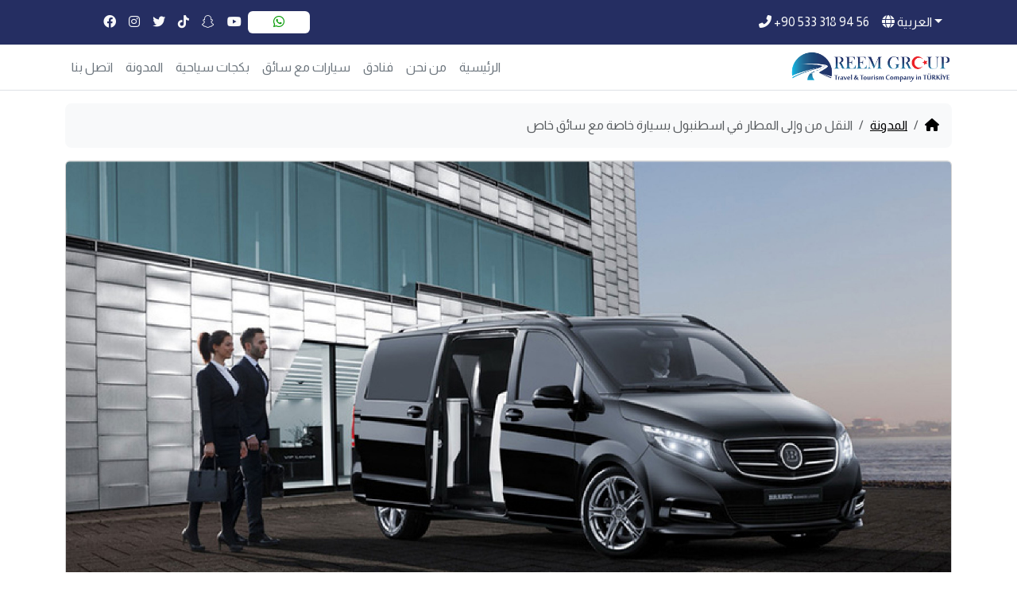

--- FILE ---
content_type: text/html; charset=UTF-8
request_url: https://reemtravel.com.tr/ar/blog/airport-transfer
body_size: 4895
content:
<!DOCTYPE html>
<html lang="ar" dir="rtl" class="h-100" prefix="og: https://ogp.me/ns#">

<head>
    <meta charset="UTF-8">
    <meta name="viewport" content="width=device-width, initial-scale=1.0">
            <title>النقل من وإلى المطار في اسطنبول بسيارة خاصة مع سائق خاص</title>
        <meta name="robots" content="index,follow">
    <link rel="apple-touch-icon" sizes="180x180" href="https://reemtravel.com.tr/assets/landing/favicon//apple-touch-icon.png">
    <link rel="icon" type="image/png" sizes="32x32" href="https://reemtravel.com.tr/assets/landing/favicon//favicon-32x32.png">
    <link rel="icon" type="image/png" sizes="16x16" href="https://reemtravel.com.tr/assets/landing/favicon//  favicon-16x16.png">
    <link rel="preconnect" href="https://fonts.googleapis.com">
    <link rel="preconnect" href="https://fonts.gstatic.com" crossorigin>
    <meta name="theme-color" content="#252e62"/>
        <meta property="og:type" content="website"/>
    <meta property="og:url" content="https://reemtravel.com.tr/ar/blog/airport-transfer"/>
    <meta property="og:site_name" content="Reem Group Travel in Türkiye"/>
    <meta property="og:locale" content="ar"/>
            <meta property="og:title" content="النقل من وإلى المطار في اسطنبول بسيارة خاصة مع سائق خاص"/>
            
    
  <meta name="robots" content="index,follow">
      <link rel=”alternate” hreflang="en" href="https://reemtravel.com.tr/en/blog/airport-transfer" />
      <link rel=”alternate” hreflang="tr" href="https://reemtravel.com.tr/tr/blog/airport-transfer" />
      <link rel=”alternate” hreflang="ar" href="https://reemtravel.com.tr/ar/blog/airport-transfer" />
  
    
        <link
                href="https://fonts.googleapis.com/css2?family=Almarai:wght@300;400;700;800&family=Inter:wght@100;200;300;400;500;600;700;800;900&display=swap"
                rel="stylesheet">
          <link rel="stylesheet" href="https://reemtravel.com.tr/assets/landing/styles/style.rtl.css">
<link rel="stylesheet" href="https://cdnjs.cloudflare.com/ajax/libs/font-awesome/6.4.2/css/all.min.css"
  integrity="sha512-z3gLpd7yknf1YoNbCzqRKc4qyor8gaKU1qmn+CShxbuBusANI9QpRohGBreCFkKxLhei6S9CQXFEbbKuqLg0DA=="
  crossorigin="anonymous" referrerpolicy="no-referrer" />
<link rel="stylesheet" href="https://cdn.jsdelivr.net/npm/intl-tel-input@18.2.1/build/css/intlTelInput.css">                    <style>
                :root {
                    --keremwho-body-font-family: 'Almarai', sans-serif !important;
                }

                .tns-visually-hidden {
                    left: unset !important;
                    right: -10000em;
                }
            </style>
            
</head>

<body class="d-flex flex-column h-100">
<div class="bg-primary py-2 border-bottom">
  <div
    class="container-xl d-flex flex-wrap align-items-center justify-content-center justify-content-lg-between flex-column flex-lg-row"
    dir="ltr">
    <ul class="nav">
              <li class="nav-item">
          <a class="nav-link px-2 link-light" href="https://www.facebook.com/reemgrouptravel/" target="_blank">
            <i class="fa-brands fa-facebook"></i>
          </a>
        </li>
              <li class="nav-item">
          <a class="nav-link px-2 link-light" href="https://www.instagram.com/reemgrouptravel/" target="_blank">
            <i class="fa-brands fa-instagram"></i>
          </a>
        </li>
              <li class="nav-item">
          <a class="nav-link px-2 link-light" href="https://twitter.com/reemgrouptravel" target="_blank">
            <i class="fa-brands fa-twitter"></i>
          </a>
        </li>
              <li class="nav-item">
          <a class="nav-link px-2 link-light" href="https://vm.tiktok.com/ZSd3Fp9Tj/" target="_blank">
            <i class="fa-brands fa-tiktok"></i>
          </a>
        </li>
              <li class="nav-item">
          <a class="nav-link px-2 link-light" href="https://www.snapchat.com/add/reemgrouptravel" target="_blank">
            <i class="fa-brands fa-snapchat"></i>
          </a>
        </li>
              <li class="nav-item">
          <a class="nav-link px-2 link-light" href="https://www.youtube.com/channel/UC_rvpd1ajS3s827U62N0N6g" target="_blank">
            <i class="fa-brands fa-youtube"></i>
          </a>
        </li>
            <li class="nav-item d-flex align-items-center">
        <a class="nav-link px-2 link-light whatsapp-button" href="https://wa.me/905333189456">
          <i class="fa-brands fa-whatsapp"></i>
        </a>
      </li>
    </ul>
    <ul class="nav">
      <li class="nav-item">
        <a class="nav-link px-2 link-light" href="tel:+90 533 318 94 56" dir="ltr">
          <i class="fas fa-phone-alt"></i>
          +90 533 318 94 56
        </a>
      </li>
                    <li class="nav-item dropdown">
          <a class="nav-link px-2 link-light dropdown-toggle" href="#" id="languageDropdown" role="button"
            data-bs-toggle="dropdown" aria-expanded="false">
            <i class="fas fa-globe"></i>
            العربية
          </a>
          <ul class="dropdown-menu dropdown-menu-end" aria-labelledby="languageDropdown">
                          <li>
                <a class="dropdown-item" href="https://reemtravel.com.tr/locale/en">
                  English
                </a>
              </li>
                          <li>
                <a class="dropdown-item" href="https://reemtravel.com.tr/locale/tr">
                  Türkçe
                </a>
              </li>
                          <li>
                <a class="dropdown-item" href="https://reemtravel.com.tr/locale/ar">
                  العربية
                </a>
              </li>
                      </ul>
        </li>
          </ul>
  </div>
</div>
<header class="py-2 mb-1 mb-md-3 border-bottom">
  <div class="container d-flex flex-wrap justify-content-between">
        <div>
      <a href="https://reemtravel.com.tr/ar/">
        <img src="https://reemtravel.com.tr/uploads/1697017325_18a653f6fbc2883d8398.png" height="40px" alt="Reem Group Travel in Türkiye" class="logo">
      </a>
    </div>
    <button class="btn btn-outline-primary d-inline-block d-md-none" style="width: 3rem;" type="button"
      data-bs-toggle="offcanvas" data-bs-target="#mobileMenu">
      <i class="fa-solid fa-bars"></i>
    </button>
        <ul class="nav mb-2 mb-md-0 d-none d-md-flex">
      <li class="nav-item">
        <a href="https://reemtravel.com.tr/ar/" class="nav-link px-2 link-secondary">
          الرئيسية
        </a>
      </li>
      <li class="nav-item">
        <a href="https://reemtravel.com.tr/ar/about-us" class="nav-link px-2 link-secondary">
          من نحن
        </a>
      </li>
      <li class="nav-item">
        <a href="https://reemtravel.com.tr/ar/hotels" class="nav-link px-2 link-secondary">
          فنادق
        </a>
      </li>
      <li class="nav-item">
        <a href="https://reemtravel.com.tr/ar/cars" class="nav-link px-2 link-secondary">
          سيارات مع سائق
        </a>
      </li>
      <li class="nav-item">
        <a href="https://reemtravel.com.tr/ar/tour-packages" class="nav-link px-2 link-secondary">
          بكجات سياحية
        </a>
      </li>
      <li class="nav-item">
        <a href="https://reemtravel.com.tr/ar/blog" class="nav-link px-2 link-secondary">
          المدونة
        </a>
      </li>
      <li class="nav-item">
        <a href="https://reemtravel.com.tr/ar/contact-us" class="nav-link px-2 link-secondary">
          اتصل بنا
        </a>
      </li>
    </ul>
  </div>
  <div class="offcanvas offcanvas-start" tabindex="-1" id="mobileMenu" aria-labelledby="mobileMenuLabel">
    <div class="offcanvas-header border-bottom">
      <h5 class="offcanvas-title" id="mobileMenuLabel">
        <a href="https://reemtravel.com.tr/ar/">
          <img src="https://reemtravel.com.tr/uploads/1697017325_18a653f6fbc2883d8398.png" height="40px" alt="Reem Group Travel in Türkiye" class="logo">
        </a>
      </h5>
      <button class="btn btn-outline-primary d-inline-block d-md-none" type="button" data-bs-dismiss="offcanvas"
        aria-label="Close">
        <i class="fa-solid fa-xmark"></i>
      </button>
    </div>
    <div class="offcanvas-body d-flex justify-content-between flex-column">
      <ul class="nav flex-column mb-2">
        <li class="nav-item">
          <a href="https://reemtravel.com.tr/ar/" class="nav-link px-2 link-secondary">
            <i class="fa-solid fa-house"></i> الرئيسية
          </a>
        </li>
        <li class="nav-item">
          <a href="https://reemtravel.com.tr/ar/about-us" class="nav-link px-2 link-secondary">
            <i class="fa-solid fa-address-card"></i> من نحن
          </a>
        </li>
        <li class="nav-item">
          <a href="https://reemtravel.com.tr/ar/hotels" class="nav-link px-2 link-secondary">
            <i class="fa-solid fa-hotel"></i> فنادق
          </a>
        </li>
        <li class="nav-item">
          <a href="https://reemtravel.com.tr/ar/cars" class="nav-link px-2 link-secondary">
            <i class="fa-solid fa-car"></i> سيارات مع سائق
          </a>
        </li>
        <li class="nav-item">
          <a href="https://reemtravel.com.tr/ar/tour-packages" class="nav-link px-2 link-secondary">
            <i class="fa-solid fa-signs-post"></i> بكجات سياحية
          </a>
        </li>
        <li class="nav-item">
          <a href="https://reemtravel.com.tr/ar/blog" class="nav-link px-2 link-secondary">
            <i class="fa-solid fa-blog"></i> المدونة
          </a>
        </li>
        <li class="nav-item">
          <a href="https://reemtravel.com.tr/ar/contact-us" class="nav-link px-2 link-secondary">
            <i class="fa-solid fa-phone-volume"></i> اتصل بنا
          </a>
        </li>
      </ul>
      <a href="https://wa.me/905333189456" class="btn btn-outline-primary">
        <i class="fa-brands fa-whatsapp"></i>
        احجز الان
      </a>
    </div>
  </div>
</header>
  <div class="container">
    <nav aria-label="breadcrumb">
      <ol class="breadcrumb breadcrumb-chevron p-2 p-lg-3 bg-body-tertiary rounded-3">
        <li class="breadcrumb-item">
          <a class="link-body-emphasis" href="https://reemtravel.com.tr/ar">
            <i class="fa-solid fa-home"></i>
            <span class="visually-hidden">الرئيسية</span>
          </a>
        </li>
        <li class="breadcrumb-item" aria-current="page">
          <a href="https://reemtravel.com.tr/ar/blog" class="link-body-emphasis">المدونة</a>
        </li>
        <li class="breadcrumb-item active">
          النقل من وإلى المطار في اسطنبول بسيارة خاصة مع سائق خاص
        </li>
      </ol>
    </nav>
    <div class="row">
      <div class="col-md-12">
        <div class="card">
          <img src="https://reemtravel.com.tr/uploads/1699107485_ed15c536887a13bbf42e.jpg" class="card-img-top" alt="النقل من وإلى المطار في اسطنبول بسيارة خاصة مع سائق خاص">
          <div class="card-body">
            <h1 class="card-title">النقل من وإلى المطار في اسطنبول بسيارة خاصة مع سائق خاص</h1>
            <h6 class="card-subtitle mb-2 text-muted">
              04.11.2023 17:16
            </h6>
            <p>النقل من وإلى المطار في اسطنبول بسيارة خاصة مع سائق خاص</p>
<p>يعد النقل من وإلى المطار بسيارة خاصة في إسطنبول خيارًا مناسبًا. مع سائق خاص، يمكنك الاستمتاع برحلة خالية من المتاعب من وإلى المطار. يوفر الراحة والخصوصية والمرونة. لا داعي للقلق بشأن التنقل في وسائل النقل العام أو انتظار سيارات الأجرة. سيصطحبك السائق الخاص من المطار ويأخذك مباشرة إلى وجهتك. إنهم على دراية بالمدينة ويمكنهم تقديم توصيات على طول الطريق. إنها طريقة رائعة لبدء رحلتك في خدمة النقل من المطار في إسطنبول</p>
<p>فيما يلي بعض مزايا استخدام خدمة نقل المطار الخاصة بنا في إسطنبول:</p>
<p>1. الراحة: مع خدمة السيارات الخاصة التي نقدمها، لا داعي للقلق بشأن التنقل في وسائل النقل العام أو الانتظار في طوابير طويلة لسيارات الأجرة. سيصطحبك سائقنا من المطار ويأخذك مباشرة إلى وجهتك.</p>
<p>2. الراحة: سياراتنا الخاصة فسيحة ومريحة، مما يسمح لك بالاسترخاء بعد رحلة طويلة. يمكنك أيضًا الاستمتاع بوسائل الراحة مثل تكييف الهواء وخدمة الواي فاي أثناء رحلتك.</p>
<p>3. السلامة: السائقون لدينا هم محترفون ذوو خبرة ويعطون الأولوية لسلامتك. وهم على دراية بالطرق وظروف حركة المرور في إسطنبول، مما يضمن رحلة سلسة وآمنة.</p>
<p>4. توفير الوقت: من خلال الحجز المسبق لخدمتنا، يمكنك تجنب إضاعة الوقت في البحث عن سيارة أجرة أو حافلة. سيكون سائقنا في انتظارك في المطار، وسيكون جاهزًا ليأخذك إلى وجهتك على الفور.</p>
<p>5. الخدمة الشخصية: توفر خدمة السيارات الخاصة لدينا تجربة شخصية مصممة خصيصًا لتلبية احتياجاتك. يمكنك اختيار نوع السيارة التي تناسبك وطلب أي خدمات إضافية قد تحتاجها.</p>
<p>6. المعرفة المحلية: سائقونا هم من السكان المحليين الذين لديهم معرفة واسعة بإسطنبول. يمكنهم تقديم توصيات بشأن مناطق الجذب الشهيرة والمطاعم والجواهر المخفية، مما يعزز تجربة السفر بشكل عام.</p>
<p>7. الأسعار الثابتة: من خلال خدمة السيارات الخاصة لدينا، ستعرف التكلفة الدقيقة مقدمًا. لا توجد رسوم أو مفاجآت مخفية، مما يمنحك راحة البال ويسمح لك بوضع ميزانية لنفقات سفرك.</p>
          </div>
        </div>
      </div>
    </div>
  </div>

<footer class="mt-auto pt-3">
  <div class="container py-3 border-top">
    <div class="row">
      <div class="col-md-3 mb-3 mb-md-0">
        <a href="https://reemtravel.com.tr/ar">
          <img src="https://reemtravel.com.tr/uploads/1697017325_18a653f6fbc2883d8398.png" height="30px" alt="Reem Group Travel in Türkiye"
            class="logo mb-3">
        </a>
        <p class="fs-7">شركة ريم للسياحة و السفر في تركيا شركة ريم للسياحة جزء من مجموعة شركات ريم كروب وهي ناتج تجمع لأصحاب الخبرات الطويلة في مجال السياحة والسفر  نلتزام بالمعاير الأخلاقية للعمل السياحي المصداقية، الأمانة، الانفتاح، العمل الجماعي، حسن الضيافة للأخوة السياح العمل الدائم على إرضاء الأخوة السياح، حسن المعاملة والابتسام أساس تعاملنا  ان شركة ريم عضو في مجموعة شركات السياحة في تركيا تحمل ترخيص المستوى الأول في ترتيب الشركات السياحية</p>
        <a href="https://reemtravel.com.tr/ar/about-us"
          class="btn btn-outline-primary fs-7">المزيد</a>
      </div>
      <div class="col-md-3 mb-3 mb-md-0">
        <h5 class="fw-bold text-primary">خدماتنا</h5>
        <ul class="nav flex-column fs-7">
          <li class="nav-item">
            <a class="nav-link px-1 py-1 text-body" href="https://reemtravel.com.tr/ar/hotels/">حجز الفندق</a>
          </li>
          <li class="nav-item">
            <a class="nav-link px-1 py-1 text-body" href="https://reemtravel.com.tr/ar/cars/">سيارات مع سائق</a>
          </li>
          <li class="nav-item">
            <a class="nav-link px-1 py-1 text-body" href="https://reemtravel.com.tr/ar/tour-packages/">بكجات سياحية</a>
          </li>
          <li class="nav-item">
            <a class="nav-link px-1 py-1 text-body" href="#">دليل سياحي</a>
          </li>
          <li class="nav-item">
            <a class="nav-link px-1 py-1 text-body" href="#">تذاكر طيران</a>
          </li>
        </ul>
      </div>
      <div class="col-md-3 mb-3 mb-md-0">
        <h5 class="fw-bold text-primary">الصفحات</h5>
        <ul class="nav flex-column fs-7">
          <li class="nav-item">
            <a class="nav-link px-1 py-1 text-body" href="https://reemtravel.com.tr/ar/">الرئيسية</a>
          </li>
          <li class="nav-item">
            <a class="nav-link px-1 py-1 text-body" href="https://reemtravel.com.tr/ar/about-us">من نحن</a>
          </li>
          <li class="nav-item">
            <a class="nav-link px-1 py-1 text-body" href="https://reemtravel.com.tr/ar/hotels">فنادق</a>
          </li>
          <li class="nav-item">
            <a class="nav-link px-1 py-1 text-body" href="https://reemtravel.com.tr/ar/cars">سيارات مع سائق</a>
          </li>
          <li class="nav-item">
            <a class="nav-link px-1 py-1 text-body" href="https://reemtravel.com.tr/ar/tour-packages">بكجات سياحية</a>
          </li>
          <li class="nav-item">
            <a class="nav-link px-1 py-1 text-body" href="https://reemtravel.com.tr/ar/blog">المدونة</a>
          </li>
          <li class="nav-item">
            <a class="nav-link px-1 py-1 text-body" href="https://reemtravel.com.tr/ar/contact-us">اتصل بنا</a>
          </li>
        </ul>
      </div>
      <div class="col-md-3 mb-3 mb-md-0">
        <h5 class="fw-bold text-primary">العنوان</h5>
        <div class="fs-7">
          <p>Güzeltepe, Mareşal Fevzi Çakmak Cd. No:166/C, 34060 Eyüp Sultan/İstanbul</p>
          <p class="mb-0">
            <b class="text-primary">مبيعات 1:</b>
            <a class="text-decoration-none text-body" href="tel:"
              dir="ltr">+90 533 318 94 56</a>
          </p>
          <p class="mb-0">
            <b class="text-primary">رقم الهاتف:</b>
            <a class="text-decoration-none text-body" href="tel:+90 212 626 63 62"
              dir="ltr">+90 212 626 63 62</a>
          </p>
          <p class="mb-0">
            <b class="text-primary">الفاكس:</b>
            <a class="text-decoration-none text-body" href="fax:+90 212 626 63 42"
              dir="ltr">+90 212 626 63 42</a>
          </p>
          <p>
            <b class="text-primary">الإيميل:</b>
            <a class="text-decoration-none text-body" href="/cdn-cgi/l/email-protection#527f">-</a>
          </p>
        </div>
        <ul class="nav justify-content-center justify-content-lg-start mb-3 mb-md-0">
                      <li class="nav-item">
              <a class="nav-link px-2 text-primary" href="https://www.facebook.com/reemgrouptravel/" target="_blank">
                <i class="fa-brands fa-facebook"></i>
              </a>
            </li>
                      <li class="nav-item">
              <a class="nav-link px-2 text-primary" href="https://www.instagram.com/reemgrouptravel/" target="_blank">
                <i class="fa-brands fa-instagram"></i>
              </a>
            </li>
                      <li class="nav-item">
              <a class="nav-link px-2 text-primary" href="https://twitter.com/reemgrouptravel" target="_blank">
                <i class="fa-brands fa-twitter"></i>
              </a>
            </li>
                      <li class="nav-item">
              <a class="nav-link px-2 text-primary" href="https://vm.tiktok.com/ZSd3Fp9Tj/" target="_blank">
                <i class="fa-brands fa-tiktok"></i>
              </a>
            </li>
                      <li class="nav-item">
              <a class="nav-link px-2 text-primary" href="https://www.snapchat.com/add/reemgrouptravel" target="_blank">
                <i class="fa-brands fa-snapchat"></i>
              </a>
            </li>
                      <li class="nav-item">
              <a class="nav-link px-2 text-primary" href="https://www.youtube.com/channel/UC_rvpd1ajS3s827U62N0N6g" target="_blank">
                <i class="fa-brands fa-youtube"></i>
              </a>
            </li>
                  </ul>
      </div>
    </div>
  </div>
  <div class="bg-primary text-white text-center py-2">
    <div class="container">
      © 2025 Reem Group Travel in Türkiye
    </div>
  </div>
</footer>
    <script data-cfasync="false" src="/cdn-cgi/scripts/5c5dd728/cloudflare-static/email-decode.min.js"></script><script src="https://reemtravel.com.tr/assets/landing/scripts/bootstrap.bundle.min.js"></script>
<script src="https://reemtravel.com.tr/assets/landing/scripts/jquery-3.7.1.min.js"></script>
<script src="https://cdn.jsdelivr.net/npm/intl-tel-input@18.2.1/build/js/intlTelInput.min.js"></script>
<script defer src="https://static.cloudflareinsights.com/beacon.min.js/vcd15cbe7772f49c399c6a5babf22c1241717689176015" integrity="sha512-ZpsOmlRQV6y907TI0dKBHq9Md29nnaEIPlkf84rnaERnq6zvWvPUqr2ft8M1aS28oN72PdrCzSjY4U6VaAw1EQ==" data-cf-beacon='{"version":"2024.11.0","token":"417d1b603cb44750b2bc385a9c20ac70","r":1,"server_timing":{"name":{"cfCacheStatus":true,"cfEdge":true,"cfExtPri":true,"cfL4":true,"cfOrigin":true,"cfSpeedBrain":true},"location_startswith":null}}' crossorigin="anonymous"></script>
</body>

</html>

--- FILE ---
content_type: text/css
request_url: https://reemtravel.com.tr/assets/landing/styles/style.rtl.css
body_size: 44484
content:
@import"https://fonts.googleapis.com/css2?family=Roboto:wght@100;200;300;400;500;600;700;800;900&display=swap";/*!
 * Bootstrap  v5.3.2 (https://getbootstrap.com/)
 * Copyright 2011-2023 The Bootstrap Authors
 * Licensed under MIT (https://github.com/twbs/bootstrap/blob/main/LICENSE)
 */:root,[data-bs-theme=light]{--keremwho-blue: #0d6efd;--keremwho-indigo: #6610f2;--keremwho-purple: #6f42c1;--keremwho-pink: #d63384;--keremwho-red: #dc3545;--keremwho-orange: #fd7e14;--keremwho-yellow: #ffc107;--keremwho-green: #198754;--keremwho-teal: #20c997;--keremwho-cyan: #0dcaf0;--keremwho-black: #000;--keremwho-white: #fff;--keremwho-gray: #6c757d;--keremwho-gray-dark: #343a40;--keremwho-gray-100: #f8f9fa;--keremwho-gray-200: #e9ecef;--keremwho-gray-300: #dee2e6;--keremwho-gray-400: #ced4da;--keremwho-gray-500: #adb5bd;--keremwho-gray-600: #6c757d;--keremwho-gray-700: #495057;--keremwho-gray-800: #343a40;--keremwho-gray-900: #212529;--keremwho-primary: #252e62;--keremwho-secondary: #6c757d;--keremwho-success: #198754;--keremwho-info: #0dcaf0;--keremwho-warning: #ffc107;--keremwho-danger: #dc3545;--keremwho-light: #f8f9fa;--keremwho-dark: #212529;--keremwho-primary-rgb: 37, 46, 98;--keremwho-secondary-rgb: 108, 117, 125;--keremwho-success-rgb: 25, 135, 84;--keremwho-info-rgb: 13, 202, 240;--keremwho-warning-rgb: 255, 193, 7;--keremwho-danger-rgb: 220, 53, 69;--keremwho-light-rgb: 248, 249, 250;--keremwho-dark-rgb: 33, 37, 41;--keremwho-primary-text-emphasis: #0f1227;--keremwho-secondary-text-emphasis: #2b2f32;--keremwho-success-text-emphasis: #0a3622;--keremwho-info-text-emphasis: #055160;--keremwho-warning-text-emphasis: #664d03;--keremwho-danger-text-emphasis: #58151c;--keremwho-light-text-emphasis: #495057;--keremwho-dark-text-emphasis: #495057;--keremwho-primary-bg-subtle: #d3d5e0;--keremwho-secondary-bg-subtle: #e2e3e5;--keremwho-success-bg-subtle: #d1e7dd;--keremwho-info-bg-subtle: #cff4fc;--keremwho-warning-bg-subtle: #fff3cd;--keremwho-danger-bg-subtle: #f8d7da;--keremwho-light-bg-subtle: #fcfcfd;--keremwho-dark-bg-subtle: #ced4da;--keremwho-primary-border-subtle: #a8abc0;--keremwho-secondary-border-subtle: #c4c8cb;--keremwho-success-border-subtle: #a3cfbb;--keremwho-info-border-subtle: #9eeaf9;--keremwho-warning-border-subtle: #ffe69c;--keremwho-danger-border-subtle: #f1aeb5;--keremwho-light-border-subtle: #e9ecef;--keremwho-dark-border-subtle: #adb5bd;--keremwho-white-rgb: 255, 255, 255;--keremwho-black-rgb: 0, 0, 0;--keremwho-font-sans-serif: system-ui, -apple-system, "Segoe UI", Roboto, "Helvetica Neue", "Noto Sans", "Liberation Sans", Arial, sans-serif, "Apple Color Emoji", "Segoe UI Emoji", "Segoe UI Symbol", "Noto Color Emoji";--keremwho-font-monospace: SFMono-Regular, Menlo, Monaco, Consolas, "Liberation Mono", "Courier New", monospace;--keremwho-gradient: linear-gradient(180deg, rgba(255, 255, 255, 0.15), rgba(255, 255, 255, 0));--keremwho-body-font-family: "Roboto", sans-serif;--keremwho-body-font-size:1rem;--keremwho-body-font-weight: 400;--keremwho-body-line-height: 1.5;--keremwho-body-color: #212529;--keremwho-body-color-rgb: 33, 37, 41;--keremwho-body-bg: #fff;--keremwho-body-bg-rgb: 255, 255, 255;--keremwho-emphasis-color: #000;--keremwho-emphasis-color-rgb: 0, 0, 0;--keremwho-secondary-color: rgba(33, 37, 41, 0.75);--keremwho-secondary-color-rgb: 33, 37, 41;--keremwho-secondary-bg: #e9ecef;--keremwho-secondary-bg-rgb: 233, 236, 239;--keremwho-tertiary-color: rgba(33, 37, 41, 0.5);--keremwho-tertiary-color-rgb: 33, 37, 41;--keremwho-tertiary-bg: #f8f9fa;--keremwho-tertiary-bg-rgb: 248, 249, 250;--keremwho-heading-color: inherit;--keremwho-link-color: #252e62;--keremwho-link-color-rgb: 37, 46, 98;--keremwho-link-decoration: underline;--keremwho-link-hover-color: #1e254e;--keremwho-link-hover-color-rgb: 30, 37, 78;--keremwho-code-color: #d63384;--keremwho-highlight-color: #212529;--keremwho-highlight-bg: #fff3cd;--keremwho-border-width: 1px;--keremwho-border-style: solid;--keremwho-border-color: #dee2e6;--keremwho-border-color-translucent: rgba(0, 0, 0, 0.175);--keremwho-border-radius: 0.375rem;--keremwho-border-radius-sm: 0.25rem;--keremwho-border-radius-lg: 0.5rem;--keremwho-border-radius-xl: 1rem;--keremwho-border-radius-xxl: 2rem;--keremwho-border-radius-2xl: var(--keremwho-border-radius-xxl);--keremwho-border-radius-pill: 50rem;--keremwho-box-shadow: 0 0.5rem 1rem rgba(0, 0, 0, 0.15);--keremwho-box-shadow-sm: 0 0.125rem 0.25rem rgba(0, 0, 0, 0.075);--keremwho-box-shadow-lg: 0 1rem 3rem rgba(0, 0, 0, 0.175);--keremwho-box-shadow-inset: inset 0 1px 2px rgba(0, 0, 0, 0.075);--keremwho-focus-ring-width: 0.25rem;--keremwho-focus-ring-opacity: 0.25;--keremwho-focus-ring-color: rgba(37, 46, 98, 0.25);--keremwho-form-valid-color: #198754;--keremwho-form-valid-border-color: #198754;--keremwho-form-invalid-color: #dc3545;--keremwho-form-invalid-border-color: #dc3545}[data-bs-theme=dark]{color-scheme:dark;--keremwho-body-color: #dee2e6;--keremwho-body-color-rgb: 222, 226, 230;--keremwho-body-bg: #212529;--keremwho-body-bg-rgb: 33, 37, 41;--keremwho-emphasis-color: #fff;--keremwho-emphasis-color-rgb: 255, 255, 255;--keremwho-secondary-color: rgba(222, 226, 230, 0.75);--keremwho-secondary-color-rgb: 222, 226, 230;--keremwho-secondary-bg: #343a40;--keremwho-secondary-bg-rgb: 52, 58, 64;--keremwho-tertiary-color: rgba(222, 226, 230, 0.5);--keremwho-tertiary-color-rgb: 222, 226, 230;--keremwho-tertiary-bg: #2b3035;--keremwho-tertiary-bg-rgb: 43, 48, 53;--keremwho-primary-text-emphasis: #7c82a1;--keremwho-secondary-text-emphasis: #a7acb1;--keremwho-success-text-emphasis: #75b798;--keremwho-info-text-emphasis: #6edff6;--keremwho-warning-text-emphasis: #ffda6a;--keremwho-danger-text-emphasis: #ea868f;--keremwho-light-text-emphasis: #f8f9fa;--keremwho-dark-text-emphasis: #dee2e6;--keremwho-primary-bg-subtle: #070914;--keremwho-secondary-bg-subtle: #161719;--keremwho-success-bg-subtle: #051b11;--keremwho-info-bg-subtle: #032830;--keremwho-warning-bg-subtle: #332701;--keremwho-danger-bg-subtle: #2c0b0e;--keremwho-light-bg-subtle: #343a40;--keremwho-dark-bg-subtle: #1a1d20;--keremwho-primary-border-subtle: #161c3b;--keremwho-secondary-border-subtle: #41464b;--keremwho-success-border-subtle: #0f5132;--keremwho-info-border-subtle: #087990;--keremwho-warning-border-subtle: #997404;--keremwho-danger-border-subtle: #842029;--keremwho-light-border-subtle: #495057;--keremwho-dark-border-subtle: #343a40;--keremwho-heading-color: inherit;--keremwho-link-color: #7c82a1;--keremwho-link-hover-color: #969bb4;--keremwho-link-color-rgb: 124, 130, 161;--keremwho-link-hover-color-rgb: 150, 155, 180;--keremwho-code-color: #e685b5;--keremwho-highlight-color: #dee2e6;--keremwho-highlight-bg: #664d03;--keremwho-border-color: #495057;--keremwho-border-color-translucent: rgba(255, 255, 255, 0.15);--keremwho-form-valid-color: #75b798;--keremwho-form-valid-border-color: #75b798;--keremwho-form-invalid-color: #ea868f;--keremwho-form-invalid-border-color: #ea868f}*,*::before,*::after{box-sizing:border-box}@media(prefers-reduced-motion: no-preference){:root{scroll-behavior:smooth}}body{margin:0;font-family:var(--keremwho-body-font-family);font-size:var(--keremwho-body-font-size);font-weight:var(--keremwho-body-font-weight);line-height:var(--keremwho-body-line-height);color:var(--keremwho-body-color);text-align:var(--keremwho-body-text-align);background-color:var(--keremwho-body-bg);-webkit-text-size-adjust:100%;-webkit-tap-highlight-color:rgba(0,0,0,0)}hr{margin:1rem 0;color:inherit;border:0;border-top:var(--keremwho-border-width) solid;opacity:.25}h6,.h6,h5,.h5,h4,.h4,h3,.h3,h2,.h2,h1,.h1{margin-top:0;margin-bottom:.5rem;font-weight:500;line-height:1.2;color:var(--keremwho-heading-color)}h1,.h1{font-size:calc(1.375rem + 1.5vw)}@media(min-width: 1200px){h1,.h1{font-size:2.5rem}}h2,.h2{font-size:calc(1.325rem + 0.9vw)}@media(min-width: 1200px){h2,.h2{font-size:2rem}}h3,.h3{font-size:calc(1.3rem + 0.6vw)}@media(min-width: 1200px){h3,.h3{font-size:1.75rem}}h4,.h4{font-size:calc(1.275rem + 0.3vw)}@media(min-width: 1200px){h4,.h4{font-size:1.5rem}}h5,.h5{font-size:1.25rem}h6,.h6{font-size:1rem}p{margin-top:0;margin-bottom:1rem}abbr[title]{-webkit-text-decoration:underline dotted;text-decoration:underline dotted;cursor:help;-webkit-text-decoration-skip-ink:none;text-decoration-skip-ink:none}address{margin-bottom:1rem;font-style:normal;line-height:inherit}ol,ul{padding-right:2rem}ol,ul,dl{margin-top:0;margin-bottom:1rem}ol ol,ul ul,ol ul,ul ol{margin-bottom:0}dt{font-weight:700}dd{margin-bottom:.5rem;margin-right:0}blockquote{margin:0 0 1rem}b,strong{font-weight:bolder}small,.small{font-size:0.875em}mark,.mark{padding:.1875em;color:var(--keremwho-highlight-color);background-color:var(--keremwho-highlight-bg)}sub,sup{position:relative;font-size:0.75em;line-height:0;vertical-align:baseline}sub{bottom:-0.25em}sup{top:-0.5em}a{color:rgba(var(--keremwho-link-color-rgb), var(--keremwho-link-opacity, 1));text-decoration:underline}a:hover{--keremwho-link-color-rgb: var(--keremwho-link-hover-color-rgb)}a:not([href]):not([class]),a:not([href]):not([class]):hover{color:inherit;text-decoration:none}pre,code,kbd,samp{font-family:var(--keremwho-font-monospace);font-size:1em}pre{display:block;margin-top:0;margin-bottom:1rem;overflow:auto;font-size:0.875em}pre code{font-size:inherit;color:inherit;word-break:normal}code{font-size:0.875em;color:var(--keremwho-code-color);word-wrap:break-word}a>code{color:inherit}kbd{padding:.1875rem .375rem;font-size:0.875em;color:var(--keremwho-body-bg);background-color:var(--keremwho-body-color);border-radius:.25rem}kbd kbd{padding:0;font-size:1em}figure{margin:0 0 1rem}img,svg{vertical-align:middle}table{caption-side:bottom;border-collapse:collapse}caption{padding-top:.5rem;padding-bottom:.5rem;color:var(--keremwho-secondary-color);text-align:right}th{text-align:inherit;text-align:-webkit-match-parent}thead,tbody,tfoot,tr,td,th{border-color:inherit;border-style:solid;border-width:0}label{display:inline-block}button{border-radius:0}button:focus:not(:focus-visible){outline:0}input,button,select,optgroup,textarea{margin:0;font-family:inherit;font-size:inherit;line-height:inherit}button,select{text-transform:none}[role=button]{cursor:pointer}select{word-wrap:normal}select:disabled{opacity:1}[list]:not([type=date]):not([type=datetime-local]):not([type=month]):not([type=week]):not([type=time])::-webkit-calendar-picker-indicator{display:none !important}button,[type=button],[type=reset],[type=submit]{-webkit-appearance:button}button:not(:disabled),[type=button]:not(:disabled),[type=reset]:not(:disabled),[type=submit]:not(:disabled){cursor:pointer}::-moz-focus-inner{padding:0;border-style:none}textarea{resize:vertical}fieldset{min-width:0;padding:0;margin:0;border:0}legend{float:right;width:100%;padding:0;margin-bottom:.5rem;font-size:calc(1.275rem + 0.3vw);line-height:inherit}@media(min-width: 1200px){legend{font-size:1.5rem}}legend+*{clear:right}::-webkit-datetime-edit-fields-wrapper,::-webkit-datetime-edit-text,::-webkit-datetime-edit-minute,::-webkit-datetime-edit-hour-field,::-webkit-datetime-edit-day-field,::-webkit-datetime-edit-month-field,::-webkit-datetime-edit-year-field{padding:0}::-webkit-inner-spin-button{height:auto}[type=search]{-webkit-appearance:textfield;outline-offset:-2px}::-webkit-search-decoration{-webkit-appearance:none}::-webkit-color-swatch-wrapper{padding:0}::file-selector-button{font:inherit;-webkit-appearance:button}output{display:inline-block}iframe{border:0}summary{display:list-item;cursor:pointer}progress{vertical-align:baseline}[hidden]{display:none !important}.lead{font-size:1.25rem;font-weight:300}.display-1{font-size:calc(1.625rem + 4.5vw);font-weight:300;line-height:1.2}@media(min-width: 1200px){.display-1{font-size:5rem}}.display-2{font-size:calc(1.575rem + 3.9vw);font-weight:300;line-height:1.2}@media(min-width: 1200px){.display-2{font-size:4.5rem}}.display-3{font-size:calc(1.525rem + 3.3vw);font-weight:300;line-height:1.2}@media(min-width: 1200px){.display-3{font-size:4rem}}.display-4{font-size:calc(1.475rem + 2.7vw);font-weight:300;line-height:1.2}@media(min-width: 1200px){.display-4{font-size:3.5rem}}.display-5{font-size:calc(1.425rem + 2.1vw);font-weight:300;line-height:1.2}@media(min-width: 1200px){.display-5{font-size:3rem}}.display-6{font-size:calc(1.375rem + 1.5vw);font-weight:300;line-height:1.2}@media(min-width: 1200px){.display-6{font-size:2.5rem}}.list-unstyled{padding-right:0;list-style:none}.list-inline{padding-right:0;list-style:none}.list-inline-item{display:inline-block}.list-inline-item:not(:last-child){margin-left:.5rem}.initialism{font-size:0.875em;text-transform:uppercase}.blockquote{margin-bottom:1rem;font-size:1.25rem}.blockquote>:last-child{margin-bottom:0}.blockquote-footer{margin-top:-1rem;margin-bottom:1rem;font-size:0.875em;color:#6c757d}.blockquote-footer::before{content:"— "}.img-fluid{max-width:100%;height:auto}.img-thumbnail{padding:.25rem;background-color:var(--keremwho-body-bg);border:var(--keremwho-border-width) solid var(--keremwho-border-color);border-radius:var(--keremwho-border-radius);max-width:100%;height:auto}.figure{display:inline-block}.figure-img{margin-bottom:.5rem;line-height:1}.figure-caption{font-size:0.875em;color:var(--keremwho-secondary-color)}.container,.container-fluid,.container-xxl,.container-xl,.container-lg,.container-md,.container-sm{--keremwho-gutter-x: 1.5rem;--keremwho-gutter-y: 0;width:100%;padding-left:calc(var(--keremwho-gutter-x)*.5);padding-right:calc(var(--keremwho-gutter-x)*.5);margin-left:auto;margin-right:auto}@media(min-width: 576px){.container-sm,.container{max-width:540px}}@media(min-width: 768px){.container-md,.container-sm,.container{max-width:720px}}@media(min-width: 992px){.container-lg,.container-md,.container-sm,.container{max-width:960px}}@media(min-width: 1200px){.container-xl,.container-lg,.container-md,.container-sm,.container{max-width:1140px}}@media(min-width: 1400px){.container-xxl,.container-xl,.container-lg,.container-md,.container-sm,.container{max-width:1320px}}:root{--keremwho-breakpoint-xs: 0;--keremwho-breakpoint-sm: 576px;--keremwho-breakpoint-md: 768px;--keremwho-breakpoint-lg: 992px;--keremwho-breakpoint-xl: 1200px;--keremwho-breakpoint-xxl: 1400px}.row{--keremwho-gutter-x: 1.5rem;--keremwho-gutter-y: 0;display:flex;flex-wrap:wrap;margin-top:calc(-1*var(--keremwho-gutter-y));margin-left:calc(-0.5*var(--keremwho-gutter-x));margin-right:calc(-0.5*var(--keremwho-gutter-x))}.row>*{flex-shrink:0;width:100%;max-width:100%;padding-left:calc(var(--keremwho-gutter-x)*.5);padding-right:calc(var(--keremwho-gutter-x)*.5);margin-top:var(--keremwho-gutter-y)}.col{flex:1 0 0%}.row-cols-auto>*{flex:0 0 auto;width:auto}.row-cols-1>*{flex:0 0 auto;width:100%}.row-cols-2>*{flex:0 0 auto;width:50%}.row-cols-3>*{flex:0 0 auto;width:33.33333333%}.row-cols-4>*{flex:0 0 auto;width:25%}.row-cols-5>*{flex:0 0 auto;width:20%}.row-cols-6>*{flex:0 0 auto;width:16.66666667%}.col-auto{flex:0 0 auto;width:auto}.col-1{flex:0 0 auto;width:8.33333333%}.col-2{flex:0 0 auto;width:16.66666667%}.col-3{flex:0 0 auto;width:25%}.col-4{flex:0 0 auto;width:33.33333333%}.col-5{flex:0 0 auto;width:41.66666667%}.col-6{flex:0 0 auto;width:50%}.col-7{flex:0 0 auto;width:58.33333333%}.col-8{flex:0 0 auto;width:66.66666667%}.col-9{flex:0 0 auto;width:75%}.col-10{flex:0 0 auto;width:83.33333333%}.col-11{flex:0 0 auto;width:91.66666667%}.col-12{flex:0 0 auto;width:100%}.offset-1{margin-right:8.33333333%}.offset-2{margin-right:16.66666667%}.offset-3{margin-right:25%}.offset-4{margin-right:33.33333333%}.offset-5{margin-right:41.66666667%}.offset-6{margin-right:50%}.offset-7{margin-right:58.33333333%}.offset-8{margin-right:66.66666667%}.offset-9{margin-right:75%}.offset-10{margin-right:83.33333333%}.offset-11{margin-right:91.66666667%}.g-0,.gx-0{--keremwho-gutter-x: 0}.g-0,.gy-0{--keremwho-gutter-y: 0}.g-1,.gx-1{--keremwho-gutter-x: 0.25rem}.g-1,.gy-1{--keremwho-gutter-y: 0.25rem}.g-2,.gx-2{--keremwho-gutter-x: 0.5rem}.g-2,.gy-2{--keremwho-gutter-y: 0.5rem}.g-3,.gx-3{--keremwho-gutter-x: 1rem}.g-3,.gy-3{--keremwho-gutter-y: 1rem}.g-4,.gx-4{--keremwho-gutter-x: 1.5rem}.g-4,.gy-4{--keremwho-gutter-y: 1.5rem}.g-5,.gx-5{--keremwho-gutter-x: 3rem}.g-5,.gy-5{--keremwho-gutter-y: 3rem}@media(min-width: 576px){.col-sm{flex:1 0 0%}.row-cols-sm-auto>*{flex:0 0 auto;width:auto}.row-cols-sm-1>*{flex:0 0 auto;width:100%}.row-cols-sm-2>*{flex:0 0 auto;width:50%}.row-cols-sm-3>*{flex:0 0 auto;width:33.33333333%}.row-cols-sm-4>*{flex:0 0 auto;width:25%}.row-cols-sm-5>*{flex:0 0 auto;width:20%}.row-cols-sm-6>*{flex:0 0 auto;width:16.66666667%}.col-sm-auto{flex:0 0 auto;width:auto}.col-sm-1{flex:0 0 auto;width:8.33333333%}.col-sm-2{flex:0 0 auto;width:16.66666667%}.col-sm-3{flex:0 0 auto;width:25%}.col-sm-4{flex:0 0 auto;width:33.33333333%}.col-sm-5{flex:0 0 auto;width:41.66666667%}.col-sm-6{flex:0 0 auto;width:50%}.col-sm-7{flex:0 0 auto;width:58.33333333%}.col-sm-8{flex:0 0 auto;width:66.66666667%}.col-sm-9{flex:0 0 auto;width:75%}.col-sm-10{flex:0 0 auto;width:83.33333333%}.col-sm-11{flex:0 0 auto;width:91.66666667%}.col-sm-12{flex:0 0 auto;width:100%}.offset-sm-0{margin-right:0}.offset-sm-1{margin-right:8.33333333%}.offset-sm-2{margin-right:16.66666667%}.offset-sm-3{margin-right:25%}.offset-sm-4{margin-right:33.33333333%}.offset-sm-5{margin-right:41.66666667%}.offset-sm-6{margin-right:50%}.offset-sm-7{margin-right:58.33333333%}.offset-sm-8{margin-right:66.66666667%}.offset-sm-9{margin-right:75%}.offset-sm-10{margin-right:83.33333333%}.offset-sm-11{margin-right:91.66666667%}.g-sm-0,.gx-sm-0{--keremwho-gutter-x: 0}.g-sm-0,.gy-sm-0{--keremwho-gutter-y: 0}.g-sm-1,.gx-sm-1{--keremwho-gutter-x: 0.25rem}.g-sm-1,.gy-sm-1{--keremwho-gutter-y: 0.25rem}.g-sm-2,.gx-sm-2{--keremwho-gutter-x: 0.5rem}.g-sm-2,.gy-sm-2{--keremwho-gutter-y: 0.5rem}.g-sm-3,.gx-sm-3{--keremwho-gutter-x: 1rem}.g-sm-3,.gy-sm-3{--keremwho-gutter-y: 1rem}.g-sm-4,.gx-sm-4{--keremwho-gutter-x: 1.5rem}.g-sm-4,.gy-sm-4{--keremwho-gutter-y: 1.5rem}.g-sm-5,.gx-sm-5{--keremwho-gutter-x: 3rem}.g-sm-5,.gy-sm-5{--keremwho-gutter-y: 3rem}}@media(min-width: 768px){.col-md{flex:1 0 0%}.row-cols-md-auto>*{flex:0 0 auto;width:auto}.row-cols-md-1>*{flex:0 0 auto;width:100%}.row-cols-md-2>*{flex:0 0 auto;width:50%}.row-cols-md-3>*{flex:0 0 auto;width:33.33333333%}.row-cols-md-4>*{flex:0 0 auto;width:25%}.row-cols-md-5>*{flex:0 0 auto;width:20%}.row-cols-md-6>*{flex:0 0 auto;width:16.66666667%}.col-md-auto{flex:0 0 auto;width:auto}.col-md-1{flex:0 0 auto;width:8.33333333%}.col-md-2{flex:0 0 auto;width:16.66666667%}.col-md-3{flex:0 0 auto;width:25%}.col-md-4{flex:0 0 auto;width:33.33333333%}.col-md-5{flex:0 0 auto;width:41.66666667%}.col-md-6{flex:0 0 auto;width:50%}.col-md-7{flex:0 0 auto;width:58.33333333%}.col-md-8{flex:0 0 auto;width:66.66666667%}.col-md-9{flex:0 0 auto;width:75%}.col-md-10{flex:0 0 auto;width:83.33333333%}.col-md-11{flex:0 0 auto;width:91.66666667%}.col-md-12{flex:0 0 auto;width:100%}.offset-md-0{margin-right:0}.offset-md-1{margin-right:8.33333333%}.offset-md-2{margin-right:16.66666667%}.offset-md-3{margin-right:25%}.offset-md-4{margin-right:33.33333333%}.offset-md-5{margin-right:41.66666667%}.offset-md-6{margin-right:50%}.offset-md-7{margin-right:58.33333333%}.offset-md-8{margin-right:66.66666667%}.offset-md-9{margin-right:75%}.offset-md-10{margin-right:83.33333333%}.offset-md-11{margin-right:91.66666667%}.g-md-0,.gx-md-0{--keremwho-gutter-x: 0}.g-md-0,.gy-md-0{--keremwho-gutter-y: 0}.g-md-1,.gx-md-1{--keremwho-gutter-x: 0.25rem}.g-md-1,.gy-md-1{--keremwho-gutter-y: 0.25rem}.g-md-2,.gx-md-2{--keremwho-gutter-x: 0.5rem}.g-md-2,.gy-md-2{--keremwho-gutter-y: 0.5rem}.g-md-3,.gx-md-3{--keremwho-gutter-x: 1rem}.g-md-3,.gy-md-3{--keremwho-gutter-y: 1rem}.g-md-4,.gx-md-4{--keremwho-gutter-x: 1.5rem}.g-md-4,.gy-md-4{--keremwho-gutter-y: 1.5rem}.g-md-5,.gx-md-5{--keremwho-gutter-x: 3rem}.g-md-5,.gy-md-5{--keremwho-gutter-y: 3rem}}@media(min-width: 992px){.col-lg{flex:1 0 0%}.row-cols-lg-auto>*{flex:0 0 auto;width:auto}.row-cols-lg-1>*{flex:0 0 auto;width:100%}.row-cols-lg-2>*{flex:0 0 auto;width:50%}.row-cols-lg-3>*{flex:0 0 auto;width:33.33333333%}.row-cols-lg-4>*{flex:0 0 auto;width:25%}.row-cols-lg-5>*{flex:0 0 auto;width:20%}.row-cols-lg-6>*{flex:0 0 auto;width:16.66666667%}.col-lg-auto{flex:0 0 auto;width:auto}.col-lg-1{flex:0 0 auto;width:8.33333333%}.col-lg-2{flex:0 0 auto;width:16.66666667%}.col-lg-3{flex:0 0 auto;width:25%}.col-lg-4{flex:0 0 auto;width:33.33333333%}.col-lg-5{flex:0 0 auto;width:41.66666667%}.col-lg-6{flex:0 0 auto;width:50%}.col-lg-7{flex:0 0 auto;width:58.33333333%}.col-lg-8{flex:0 0 auto;width:66.66666667%}.col-lg-9{flex:0 0 auto;width:75%}.col-lg-10{flex:0 0 auto;width:83.33333333%}.col-lg-11{flex:0 0 auto;width:91.66666667%}.col-lg-12{flex:0 0 auto;width:100%}.offset-lg-0{margin-right:0}.offset-lg-1{margin-right:8.33333333%}.offset-lg-2{margin-right:16.66666667%}.offset-lg-3{margin-right:25%}.offset-lg-4{margin-right:33.33333333%}.offset-lg-5{margin-right:41.66666667%}.offset-lg-6{margin-right:50%}.offset-lg-7{margin-right:58.33333333%}.offset-lg-8{margin-right:66.66666667%}.offset-lg-9{margin-right:75%}.offset-lg-10{margin-right:83.33333333%}.offset-lg-11{margin-right:91.66666667%}.g-lg-0,.gx-lg-0{--keremwho-gutter-x: 0}.g-lg-0,.gy-lg-0{--keremwho-gutter-y: 0}.g-lg-1,.gx-lg-1{--keremwho-gutter-x: 0.25rem}.g-lg-1,.gy-lg-1{--keremwho-gutter-y: 0.25rem}.g-lg-2,.gx-lg-2{--keremwho-gutter-x: 0.5rem}.g-lg-2,.gy-lg-2{--keremwho-gutter-y: 0.5rem}.g-lg-3,.gx-lg-3{--keremwho-gutter-x: 1rem}.g-lg-3,.gy-lg-3{--keremwho-gutter-y: 1rem}.g-lg-4,.gx-lg-4{--keremwho-gutter-x: 1.5rem}.g-lg-4,.gy-lg-4{--keremwho-gutter-y: 1.5rem}.g-lg-5,.gx-lg-5{--keremwho-gutter-x: 3rem}.g-lg-5,.gy-lg-5{--keremwho-gutter-y: 3rem}}@media(min-width: 1200px){.col-xl{flex:1 0 0%}.row-cols-xl-auto>*{flex:0 0 auto;width:auto}.row-cols-xl-1>*{flex:0 0 auto;width:100%}.row-cols-xl-2>*{flex:0 0 auto;width:50%}.row-cols-xl-3>*{flex:0 0 auto;width:33.33333333%}.row-cols-xl-4>*{flex:0 0 auto;width:25%}.row-cols-xl-5>*{flex:0 0 auto;width:20%}.row-cols-xl-6>*{flex:0 0 auto;width:16.66666667%}.col-xl-auto{flex:0 0 auto;width:auto}.col-xl-1{flex:0 0 auto;width:8.33333333%}.col-xl-2{flex:0 0 auto;width:16.66666667%}.col-xl-3{flex:0 0 auto;width:25%}.col-xl-4{flex:0 0 auto;width:33.33333333%}.col-xl-5{flex:0 0 auto;width:41.66666667%}.col-xl-6{flex:0 0 auto;width:50%}.col-xl-7{flex:0 0 auto;width:58.33333333%}.col-xl-8{flex:0 0 auto;width:66.66666667%}.col-xl-9{flex:0 0 auto;width:75%}.col-xl-10{flex:0 0 auto;width:83.33333333%}.col-xl-11{flex:0 0 auto;width:91.66666667%}.col-xl-12{flex:0 0 auto;width:100%}.offset-xl-0{margin-right:0}.offset-xl-1{margin-right:8.33333333%}.offset-xl-2{margin-right:16.66666667%}.offset-xl-3{margin-right:25%}.offset-xl-4{margin-right:33.33333333%}.offset-xl-5{margin-right:41.66666667%}.offset-xl-6{margin-right:50%}.offset-xl-7{margin-right:58.33333333%}.offset-xl-8{margin-right:66.66666667%}.offset-xl-9{margin-right:75%}.offset-xl-10{margin-right:83.33333333%}.offset-xl-11{margin-right:91.66666667%}.g-xl-0,.gx-xl-0{--keremwho-gutter-x: 0}.g-xl-0,.gy-xl-0{--keremwho-gutter-y: 0}.g-xl-1,.gx-xl-1{--keremwho-gutter-x: 0.25rem}.g-xl-1,.gy-xl-1{--keremwho-gutter-y: 0.25rem}.g-xl-2,.gx-xl-2{--keremwho-gutter-x: 0.5rem}.g-xl-2,.gy-xl-2{--keremwho-gutter-y: 0.5rem}.g-xl-3,.gx-xl-3{--keremwho-gutter-x: 1rem}.g-xl-3,.gy-xl-3{--keremwho-gutter-y: 1rem}.g-xl-4,.gx-xl-4{--keremwho-gutter-x: 1.5rem}.g-xl-4,.gy-xl-4{--keremwho-gutter-y: 1.5rem}.g-xl-5,.gx-xl-5{--keremwho-gutter-x: 3rem}.g-xl-5,.gy-xl-5{--keremwho-gutter-y: 3rem}}@media(min-width: 1400px){.col-xxl{flex:1 0 0%}.row-cols-xxl-auto>*{flex:0 0 auto;width:auto}.row-cols-xxl-1>*{flex:0 0 auto;width:100%}.row-cols-xxl-2>*{flex:0 0 auto;width:50%}.row-cols-xxl-3>*{flex:0 0 auto;width:33.33333333%}.row-cols-xxl-4>*{flex:0 0 auto;width:25%}.row-cols-xxl-5>*{flex:0 0 auto;width:20%}.row-cols-xxl-6>*{flex:0 0 auto;width:16.66666667%}.col-xxl-auto{flex:0 0 auto;width:auto}.col-xxl-1{flex:0 0 auto;width:8.33333333%}.col-xxl-2{flex:0 0 auto;width:16.66666667%}.col-xxl-3{flex:0 0 auto;width:25%}.col-xxl-4{flex:0 0 auto;width:33.33333333%}.col-xxl-5{flex:0 0 auto;width:41.66666667%}.col-xxl-6{flex:0 0 auto;width:50%}.col-xxl-7{flex:0 0 auto;width:58.33333333%}.col-xxl-8{flex:0 0 auto;width:66.66666667%}.col-xxl-9{flex:0 0 auto;width:75%}.col-xxl-10{flex:0 0 auto;width:83.33333333%}.col-xxl-11{flex:0 0 auto;width:91.66666667%}.col-xxl-12{flex:0 0 auto;width:100%}.offset-xxl-0{margin-right:0}.offset-xxl-1{margin-right:8.33333333%}.offset-xxl-2{margin-right:16.66666667%}.offset-xxl-3{margin-right:25%}.offset-xxl-4{margin-right:33.33333333%}.offset-xxl-5{margin-right:41.66666667%}.offset-xxl-6{margin-right:50%}.offset-xxl-7{margin-right:58.33333333%}.offset-xxl-8{margin-right:66.66666667%}.offset-xxl-9{margin-right:75%}.offset-xxl-10{margin-right:83.33333333%}.offset-xxl-11{margin-right:91.66666667%}.g-xxl-0,.gx-xxl-0{--keremwho-gutter-x: 0}.g-xxl-0,.gy-xxl-0{--keremwho-gutter-y: 0}.g-xxl-1,.gx-xxl-1{--keremwho-gutter-x: 0.25rem}.g-xxl-1,.gy-xxl-1{--keremwho-gutter-y: 0.25rem}.g-xxl-2,.gx-xxl-2{--keremwho-gutter-x: 0.5rem}.g-xxl-2,.gy-xxl-2{--keremwho-gutter-y: 0.5rem}.g-xxl-3,.gx-xxl-3{--keremwho-gutter-x: 1rem}.g-xxl-3,.gy-xxl-3{--keremwho-gutter-y: 1rem}.g-xxl-4,.gx-xxl-4{--keremwho-gutter-x: 1.5rem}.g-xxl-4,.gy-xxl-4{--keremwho-gutter-y: 1.5rem}.g-xxl-5,.gx-xxl-5{--keremwho-gutter-x: 3rem}.g-xxl-5,.gy-xxl-5{--keremwho-gutter-y: 3rem}}.table{--keremwho-table-color-type: initial;--keremwho-table-bg-type: initial;--keremwho-table-color-state: initial;--keremwho-table-bg-state: initial;--keremwho-table-color: var(--keremwho-emphasis-color);--keremwho-table-bg: var(--keremwho-body-bg);--keremwho-table-border-color: var(--keremwho-border-color);--keremwho-table-accent-bg: transparent;--keremwho-table-striped-color: var(--keremwho-emphasis-color);--keremwho-table-striped-bg: rgba(var(--keremwho-emphasis-color-rgb), 0.05);--keremwho-table-active-color: var(--keremwho-emphasis-color);--keremwho-table-active-bg: rgba(var(--keremwho-emphasis-color-rgb), 0.1);--keremwho-table-hover-color: var(--keremwho-emphasis-color);--keremwho-table-hover-bg: rgba(var(--keremwho-emphasis-color-rgb), 0.075);width:100%;margin-bottom:1rem;vertical-align:top;border-color:var(--keremwho-table-border-color)}.table>:not(caption)>*>*{padding:.5rem .5rem;color:var(--keremwho-table-color-state, var(--keremwho-table-color-type, var(--keremwho-table-color)));background-color:var(--keremwho-table-bg);border-bottom-width:var(--keremwho-border-width);box-shadow:inset 0 0 0 9999px var(--keremwho-table-bg-state, var(--keremwho-table-bg-type, var(--keremwho-table-accent-bg)))}.table>tbody{vertical-align:inherit}.table>thead{vertical-align:bottom}.table-group-divider{border-top:calc(var(--keremwho-border-width) * 2) solid currentcolor}.caption-top{caption-side:top}.table-sm>:not(caption)>*>*{padding:.25rem .25rem}.table-bordered>:not(caption)>*{border-width:var(--keremwho-border-width) 0}.table-bordered>:not(caption)>*>*{border-width:0 var(--keremwho-border-width)}.table-borderless>:not(caption)>*>*{border-bottom-width:0}.table-borderless>:not(:first-child){border-top-width:0}.table-striped>tbody>tr:nth-of-type(odd)>*{--keremwho-table-color-type: var(--keremwho-table-striped-color);--keremwho-table-bg-type: var(--keremwho-table-striped-bg)}.table-striped-columns>:not(caption)>tr>:nth-child(even){--keremwho-table-color-type: var(--keremwho-table-striped-color);--keremwho-table-bg-type: var(--keremwho-table-striped-bg)}.table-active{--keremwho-table-color-state: var(--keremwho-table-active-color);--keremwho-table-bg-state: var(--keremwho-table-active-bg)}.table-hover>tbody>tr:hover>*{--keremwho-table-color-state: var(--keremwho-table-hover-color);--keremwho-table-bg-state: var(--keremwho-table-hover-bg)}.table-primary{--keremwho-table-color: #000;--keremwho-table-bg: #d3d5e0;--keremwho-table-border-color: #a9aab3;--keremwho-table-striped-bg: #c8cad5;--keremwho-table-striped-color: #000;--keremwho-table-active-bg: #bec0ca;--keremwho-table-active-color: #000;--keremwho-table-hover-bg: #c3c5cf;--keremwho-table-hover-color: #000;color:var(--keremwho-table-color);border-color:var(--keremwho-table-border-color)}.table-secondary{--keremwho-table-color: #000;--keremwho-table-bg: #e2e3e5;--keremwho-table-border-color: #b5b6b7;--keremwho-table-striped-bg: #d7d8da;--keremwho-table-striped-color: #000;--keremwho-table-active-bg: #cbccce;--keremwho-table-active-color: #000;--keremwho-table-hover-bg: #d1d2d4;--keremwho-table-hover-color: #000;color:var(--keremwho-table-color);border-color:var(--keremwho-table-border-color)}.table-success{--keremwho-table-color: #000;--keremwho-table-bg: #d1e7dd;--keremwho-table-border-color: #a7b9b1;--keremwho-table-striped-bg: #c7dbd2;--keremwho-table-striped-color: #000;--keremwho-table-active-bg: #bcd0c7;--keremwho-table-active-color: #000;--keremwho-table-hover-bg: #c1d6cc;--keremwho-table-hover-color: #000;color:var(--keremwho-table-color);border-color:var(--keremwho-table-border-color)}.table-info{--keremwho-table-color: #000;--keremwho-table-bg: #cff4fc;--keremwho-table-border-color: #a6c3ca;--keremwho-table-striped-bg: #c5e8ef;--keremwho-table-striped-color: #000;--keremwho-table-active-bg: #badce3;--keremwho-table-active-color: #000;--keremwho-table-hover-bg: #bfe2e9;--keremwho-table-hover-color: #000;color:var(--keremwho-table-color);border-color:var(--keremwho-table-border-color)}.table-warning{--keremwho-table-color: #000;--keremwho-table-bg: #fff3cd;--keremwho-table-border-color: #ccc2a4;--keremwho-table-striped-bg: #f2e7c3;--keremwho-table-striped-color: #000;--keremwho-table-active-bg: #e6dbb9;--keremwho-table-active-color: #000;--keremwho-table-hover-bg: #ece1be;--keremwho-table-hover-color: #000;color:var(--keremwho-table-color);border-color:var(--keremwho-table-border-color)}.table-danger{--keremwho-table-color: #000;--keremwho-table-bg: #f8d7da;--keremwho-table-border-color: #c6acae;--keremwho-table-striped-bg: #eccccf;--keremwho-table-striped-color: #000;--keremwho-table-active-bg: #dfc2c4;--keremwho-table-active-color: #000;--keremwho-table-hover-bg: #e5c7ca;--keremwho-table-hover-color: #000;color:var(--keremwho-table-color);border-color:var(--keremwho-table-border-color)}.table-light{--keremwho-table-color: #000;--keremwho-table-bg: #f8f9fa;--keremwho-table-border-color: #c6c7c8;--keremwho-table-striped-bg: #ecedee;--keremwho-table-striped-color: #000;--keremwho-table-active-bg: #dfe0e1;--keremwho-table-active-color: #000;--keremwho-table-hover-bg: #e5e6e7;--keremwho-table-hover-color: #000;color:var(--keremwho-table-color);border-color:var(--keremwho-table-border-color)}.table-dark{--keremwho-table-color: #fff;--keremwho-table-bg: #212529;--keremwho-table-border-color: #4d5154;--keremwho-table-striped-bg: #2c3034;--keremwho-table-striped-color: #fff;--keremwho-table-active-bg: #373b3e;--keremwho-table-active-color: #fff;--keremwho-table-hover-bg: #323539;--keremwho-table-hover-color: #fff;color:var(--keremwho-table-color);border-color:var(--keremwho-table-border-color)}.table-responsive{overflow-x:auto;-webkit-overflow-scrolling:touch}@media(max-width: 575.98px){.table-responsive-sm{overflow-x:auto;-webkit-overflow-scrolling:touch}}@media(max-width: 767.98px){.table-responsive-md{overflow-x:auto;-webkit-overflow-scrolling:touch}}@media(max-width: 991.98px){.table-responsive-lg{overflow-x:auto;-webkit-overflow-scrolling:touch}}@media(max-width: 1199.98px){.table-responsive-xl{overflow-x:auto;-webkit-overflow-scrolling:touch}}@media(max-width: 1399.98px){.table-responsive-xxl{overflow-x:auto;-webkit-overflow-scrolling:touch}}.form-label{margin-bottom:.5rem}.col-form-label{padding-top:calc(0.375rem + var(--keremwho-border-width));padding-bottom:calc(0.375rem + var(--keremwho-border-width));margin-bottom:0;font-size:inherit;line-height:1.5}.col-form-label-lg{padding-top:calc(0.5rem + var(--keremwho-border-width));padding-bottom:calc(0.5rem + var(--keremwho-border-width));font-size:1.25rem}.col-form-label-sm{padding-top:calc(0.25rem + var(--keremwho-border-width));padding-bottom:calc(0.25rem + var(--keremwho-border-width));font-size:0.875rem}.form-text{margin-top:.25rem;font-size:0.875em;color:var(--keremwho-secondary-color)}.form-control{display:block;width:100%;padding:.375rem .75rem;font-size:1rem;font-weight:400;line-height:1.5;color:var(--keremwho-body-color);-webkit-appearance:none;-moz-appearance:none;appearance:none;background-color:var(--keremwho-body-bg);background-clip:padding-box;border:var(--keremwho-border-width) solid var(--keremwho-border-color);border-radius:var(--keremwho-border-radius);transition:border-color .15s ease-in-out,box-shadow .15s ease-in-out}@media(prefers-reduced-motion: reduce){.form-control{transition:none}}.form-control[type=file]{overflow:hidden}.form-control[type=file]:not(:disabled):not([readonly]){cursor:pointer}.form-control:focus{color:var(--keremwho-body-color);background-color:var(--keremwho-body-bg);border-color:#9297b1;outline:0;box-shadow:0 0 0 .25rem rgba(37,46,98,.25)}.form-control::-webkit-date-and-time-value{min-width:85px;height:1.5em;margin:0}.form-control::-webkit-datetime-edit{display:block;padding:0}.form-control::-moz-placeholder{color:var(--keremwho-secondary-color);opacity:1}.form-control::placeholder{color:var(--keremwho-secondary-color);opacity:1}.form-control:disabled{background-color:var(--keremwho-secondary-bg);opacity:1}.form-control::file-selector-button{padding:.375rem .75rem;margin:-0.375rem -0.75rem;margin-inline-end:.75rem;color:var(--keremwho-body-color);background-color:var(--keremwho-tertiary-bg);pointer-events:none;border-color:inherit;border-style:solid;border-width:0;border-inline-end-width:var(--keremwho-border-width);border-radius:0;transition:color .15s ease-in-out,background-color .15s ease-in-out,border-color .15s ease-in-out,box-shadow .15s ease-in-out}@media(prefers-reduced-motion: reduce){.form-control::file-selector-button{transition:none}}.form-control:hover:not(:disabled):not([readonly])::file-selector-button{background-color:var(--keremwho-secondary-bg)}.form-control-plaintext{display:block;width:100%;padding:.375rem 0;margin-bottom:0;line-height:1.5;color:var(--keremwho-body-color);background-color:rgba(0,0,0,0);border:solid rgba(0,0,0,0);border-width:var(--keremwho-border-width) 0}.form-control-plaintext:focus{outline:0}.form-control-plaintext.form-control-sm,.form-control-plaintext.form-control-lg{padding-left:0;padding-right:0}.form-control-sm{min-height:calc(1.5em + 0.5rem + calc(var(--keremwho-border-width) * 2));padding:.25rem .5rem;font-size:0.875rem;border-radius:var(--keremwho-border-radius-sm)}.form-control-sm::file-selector-button{padding:.25rem .5rem;margin:-0.25rem -0.5rem;margin-inline-end:.5rem}.form-control-lg{min-height:calc(1.5em + 1rem + calc(var(--keremwho-border-width) * 2));padding:.5rem 1rem;font-size:1.25rem;border-radius:var(--keremwho-border-radius-lg)}.form-control-lg::file-selector-button{padding:.5rem 1rem;margin:-0.5rem -1rem;margin-inline-end:1rem}textarea.form-control{min-height:calc(1.5em + 0.75rem + calc(var(--keremwho-border-width) * 2))}textarea.form-control-sm{min-height:calc(1.5em + 0.5rem + calc(var(--keremwho-border-width) * 2))}textarea.form-control-lg{min-height:calc(1.5em + 1rem + calc(var(--keremwho-border-width) * 2))}.form-control-color{width:3rem;height:calc(1.5em + 0.75rem + calc(var(--keremwho-border-width) * 2));padding:.375rem}.form-control-color:not(:disabled):not([readonly]){cursor:pointer}.form-control-color::-moz-color-swatch{border:0 !important;border-radius:var(--keremwho-border-radius)}.form-control-color::-webkit-color-swatch{border:0 !important;border-radius:var(--keremwho-border-radius)}.form-control-color.form-control-sm{height:calc(1.5em + 0.5rem + calc(var(--keremwho-border-width) * 2))}.form-control-color.form-control-lg{height:calc(1.5em + 1rem + calc(var(--keremwho-border-width) * 2))}.form-select{--keremwho-form-select-bg-img: url("data:image/svg+xml,%3csvg xmlns='http://www.w3.org/2000/svg' viewBox='0 0 16 16'%3e%3cpath fill='none' stroke='%23343a40' stroke-linecap='round' stroke-linejoin='round' stroke-width='2' d='m2 5 6 6 6-6'/%3e%3c/svg%3e");display:block;width:100%;padding:.375rem .75rem .375rem 2.25rem;font-size:1rem;font-weight:400;line-height:1.5;color:var(--keremwho-body-color);-webkit-appearance:none;-moz-appearance:none;appearance:none;background-color:var(--keremwho-body-bg);background-image:var(--keremwho-form-select-bg-img),var(--keremwho-form-select-bg-icon, none);background-repeat:no-repeat;background-position:left .75rem center;background-size:16px 12px;border:var(--keremwho-border-width) solid var(--keremwho-border-color);border-radius:var(--keremwho-border-radius);transition:border-color .15s ease-in-out,box-shadow .15s ease-in-out}@media(prefers-reduced-motion: reduce){.form-select{transition:none}}.form-select:focus{border-color:#9297b1;outline:0;box-shadow:0 0 0 .25rem rgba(37,46,98,.25)}.form-select[multiple],.form-select[size]:not([size="1"]){padding-left:.75rem;background-image:none}.form-select:disabled{background-color:var(--keremwho-secondary-bg)}.form-select:-moz-focusring{color:rgba(0,0,0,0);text-shadow:0 0 0 var(--keremwho-body-color)}.form-select-sm{padding-top:.25rem;padding-bottom:.25rem;padding-right:.5rem;font-size:0.875rem;border-radius:var(--keremwho-border-radius-sm)}.form-select-lg{padding-top:.5rem;padding-bottom:.5rem;padding-right:1rem;font-size:1.25rem;border-radius:var(--keremwho-border-radius-lg)}[data-bs-theme=dark] .form-select{--keremwho-form-select-bg-img: url("data:image/svg+xml,%3csvg xmlns='http://www.w3.org/2000/svg' viewBox='0 0 16 16'%3e%3cpath fill='none' stroke='%23dee2e6' stroke-linecap='round' stroke-linejoin='round' stroke-width='2' d='m2 5 6 6 6-6'/%3e%3c/svg%3e")}.form-check{display:block;min-height:1.5rem;padding-right:1.5em;margin-bottom:.125rem}.form-check .form-check-input{float:right;margin-right:-1.5em}.form-check-reverse{padding-left:1.5em;padding-right:0;text-align:left}.form-check-reverse .form-check-input{float:left;margin-left:-1.5em;margin-right:0}.form-check-input{--keremwho-form-check-bg: var(--keremwho-body-bg);flex-shrink:0;width:1em;height:1em;margin-top:.25em;vertical-align:top;-webkit-appearance:none;-moz-appearance:none;appearance:none;background-color:var(--keremwho-form-check-bg);background-image:var(--keremwho-form-check-bg-image);background-repeat:no-repeat;background-position:center;background-size:contain;border:var(--keremwho-border-width) solid var(--keremwho-border-color);-webkit-print-color-adjust:exact;print-color-adjust:exact}.form-check-input[type=checkbox]{border-radius:.25em}.form-check-input[type=radio]{border-radius:50%}.form-check-input:active{filter:brightness(90%)}.form-check-input:focus{border-color:#9297b1;outline:0;box-shadow:0 0 0 .25rem rgba(37,46,98,.25)}.form-check-input:checked{background-color:#252e62;border-color:#252e62}.form-check-input:checked[type=checkbox]{--keremwho-form-check-bg-image: url("data:image/svg+xml,%3csvg xmlns='http://www.w3.org/2000/svg' viewBox='0 0 20 20'%3e%3cpath fill='none' stroke='%23fff' stroke-linecap='round' stroke-linejoin='round' stroke-width='3' d='m6 10 3 3 6-6'/%3e%3c/svg%3e")}.form-check-input:checked[type=radio]{--keremwho-form-check-bg-image: url("data:image/svg+xml,%3csvg xmlns='http://www.w3.org/2000/svg' viewBox='-4 -4 8 8'%3e%3ccircle r='2' fill='%23fff'/%3e%3c/svg%3e")}.form-check-input[type=checkbox]:indeterminate{background-color:#252e62;border-color:#252e62;--keremwho-form-check-bg-image: url("data:image/svg+xml,%3csvg xmlns='http://www.w3.org/2000/svg' viewBox='0 0 20 20'%3e%3cpath fill='none' stroke='%23fff' stroke-linecap='round' stroke-linejoin='round' stroke-width='3' d='M6 10h8'/%3e%3c/svg%3e")}.form-check-input:disabled{pointer-events:none;filter:none;opacity:.5}.form-check-input[disabled]~.form-check-label,.form-check-input:disabled~.form-check-label{cursor:default;opacity:.5}.form-switch{padding-right:2.5em}.form-switch .form-check-input{--keremwho-form-switch-bg: url("data:image/svg+xml,%3csvg xmlns='http://www.w3.org/2000/svg' viewBox='-4 -4 8 8'%3e%3ccircle r='3' fill='rgba%280, 0, 0, 0.25%29'/%3e%3c/svg%3e");width:2em;margin-right:-2.5em;background-image:var(--keremwho-form-switch-bg);background-position:right center;border-radius:2em;transition:background-position .15s ease-in-out}@media(prefers-reduced-motion: reduce){.form-switch .form-check-input{transition:none}}.form-switch .form-check-input:focus{--keremwho-form-switch-bg: url("data:image/svg+xml,%3csvg xmlns='http://www.w3.org/2000/svg' viewBox='-4 -4 8 8'%3e%3ccircle r='3' fill='%239297b1'/%3e%3c/svg%3e")}.form-switch .form-check-input:checked{background-position:left center;--keremwho-form-switch-bg: url("data:image/svg+xml,%3csvg xmlns='http://www.w3.org/2000/svg' viewBox='-4 -4 8 8'%3e%3ccircle r='3' fill='%23fff'/%3e%3c/svg%3e")}.form-switch.form-check-reverse{padding-left:2.5em;padding-right:0}.form-switch.form-check-reverse .form-check-input{margin-left:-2.5em;margin-right:0}.form-check-inline{display:inline-block;margin-left:1rem}.btn-check{position:absolute;clip:rect(0, 0, 0, 0);pointer-events:none}.btn-check[disabled]+.btn,.btn-check:disabled+.btn{pointer-events:none;filter:none;opacity:.65}[data-bs-theme=dark] .form-switch .form-check-input:not(:checked):not(:focus){--keremwho-form-switch-bg: url("data:image/svg+xml,%3csvg xmlns='http://www.w3.org/2000/svg' viewBox='-4 -4 8 8'%3e%3ccircle r='3' fill='rgba%28255, 255, 255, 0.25%29'/%3e%3c/svg%3e")}.form-range{width:100%;height:1.5rem;padding:0;-webkit-appearance:none;-moz-appearance:none;appearance:none;background-color:rgba(0,0,0,0)}.form-range:focus{outline:0}.form-range:focus::-webkit-slider-thumb{box-shadow:0 0 0 1px #fff,0 0 0 .25rem rgba(37,46,98,.25)}.form-range:focus::-moz-range-thumb{box-shadow:0 0 0 1px #fff,0 0 0 .25rem rgba(37,46,98,.25)}.form-range::-moz-focus-outer{border:0}.form-range::-webkit-slider-thumb{width:1rem;height:1rem;margin-top:-0.25rem;-webkit-appearance:none;appearance:none;background-color:#252e62;border:0;border-radius:1rem;-webkit-transition:background-color .15s ease-in-out,border-color .15s ease-in-out,box-shadow .15s ease-in-out;transition:background-color .15s ease-in-out,border-color .15s ease-in-out,box-shadow .15s ease-in-out}@media(prefers-reduced-motion: reduce){.form-range::-webkit-slider-thumb{-webkit-transition:none;transition:none}}.form-range::-webkit-slider-thumb:active{background-color:#bec0d0}.form-range::-webkit-slider-runnable-track{width:100%;height:.5rem;color:rgba(0,0,0,0);cursor:pointer;background-color:var(--keremwho-secondary-bg);border-color:rgba(0,0,0,0);border-radius:1rem}.form-range::-moz-range-thumb{width:1rem;height:1rem;-moz-appearance:none;appearance:none;background-color:#252e62;border:0;border-radius:1rem;-moz-transition:background-color .15s ease-in-out,border-color .15s ease-in-out,box-shadow .15s ease-in-out;transition:background-color .15s ease-in-out,border-color .15s ease-in-out,box-shadow .15s ease-in-out}@media(prefers-reduced-motion: reduce){.form-range::-moz-range-thumb{-moz-transition:none;transition:none}}.form-range::-moz-range-thumb:active{background-color:#bec0d0}.form-range::-moz-range-track{width:100%;height:.5rem;color:rgba(0,0,0,0);cursor:pointer;background-color:var(--keremwho-secondary-bg);border-color:rgba(0,0,0,0);border-radius:1rem}.form-range:disabled{pointer-events:none}.form-range:disabled::-webkit-slider-thumb{background-color:var(--keremwho-secondary-color)}.form-range:disabled::-moz-range-thumb{background-color:var(--keremwho-secondary-color)}.form-floating{position:relative}.form-floating>.form-control,.form-floating>.form-control-plaintext,.form-floating>.form-select{height:calc(3.5rem + calc(var(--keremwho-border-width) * 2));min-height:calc(3.5rem + calc(var(--keremwho-border-width) * 2));line-height:1.25}.form-floating>label{position:absolute;top:0;right:0;z-index:2;height:100%;padding:1rem .75rem;overflow:hidden;text-align:start;text-overflow:ellipsis;white-space:nowrap;pointer-events:none;border:var(--keremwho-border-width) solid rgba(0,0,0,0);transform-origin:100% 0;transition:opacity .1s ease-in-out,transform .1s ease-in-out}@media(prefers-reduced-motion: reduce){.form-floating>label{transition:none}}.form-floating>.form-control,.form-floating>.form-control-plaintext{padding:1rem .75rem}.form-floating>.form-control::-moz-placeholder, .form-floating>.form-control-plaintext::-moz-placeholder{color:rgba(0,0,0,0)}.form-floating>.form-control::placeholder,.form-floating>.form-control-plaintext::placeholder{color:rgba(0,0,0,0)}.form-floating>.form-control:not(:-moz-placeholder-shown), .form-floating>.form-control-plaintext:not(:-moz-placeholder-shown){padding-top:1.625rem;padding-bottom:.625rem}.form-floating>.form-control:focus,.form-floating>.form-control:not(:placeholder-shown),.form-floating>.form-control-plaintext:focus,.form-floating>.form-control-plaintext:not(:placeholder-shown){padding-top:1.625rem;padding-bottom:.625rem}.form-floating>.form-control:-webkit-autofill,.form-floating>.form-control-plaintext:-webkit-autofill{padding-top:1.625rem;padding-bottom:.625rem}.form-floating>.form-select{padding-top:1.625rem;padding-bottom:.625rem}.form-floating>.form-control:not(:-moz-placeholder-shown)~label{color:rgba(var(--keremwho-body-color-rgb), 0.65);transform:scale(0.85) translateY(-0.5rem) translateX(-0.15rem)}.form-floating>.form-control:focus~label,.form-floating>.form-control:not(:placeholder-shown)~label,.form-floating>.form-control-plaintext~label,.form-floating>.form-select~label{color:rgba(var(--keremwho-body-color-rgb), 0.65);transform:scale(0.85) translateY(-0.5rem) translateX(-0.15rem)}.form-floating>.form-control:not(:-moz-placeholder-shown)~label::after{position:absolute;inset:1rem .375rem;z-index:-1;height:1.5em;content:"";background-color:var(--keremwho-body-bg);border-radius:var(--keremwho-border-radius)}.form-floating>.form-control:focus~label::after,.form-floating>.form-control:not(:placeholder-shown)~label::after,.form-floating>.form-control-plaintext~label::after,.form-floating>.form-select~label::after{position:absolute;inset:1rem .375rem;z-index:-1;height:1.5em;content:"";background-color:var(--keremwho-body-bg);border-radius:var(--keremwho-border-radius)}.form-floating>.form-control:-webkit-autofill~label{color:rgba(var(--keremwho-body-color-rgb), 0.65);transform:scale(0.85) translateY(-0.5rem) translateX(-0.15rem)}.form-floating>.form-control-plaintext~label{border-width:var(--keremwho-border-width) 0}.form-floating>:disabled~label,.form-floating>.form-control:disabled~label{color:#6c757d}.form-floating>:disabled~label::after,.form-floating>.form-control:disabled~label::after{background-color:var(--keremwho-secondary-bg)}.input-group{position:relative;display:flex;flex-wrap:wrap;align-items:stretch;width:100%}.input-group>.form-control,.input-group>.form-select,.input-group>.form-floating{position:relative;flex:1 1 auto;width:1%;min-width:0}.input-group>.form-control:focus,.input-group>.form-select:focus,.input-group>.form-floating:focus-within{z-index:5}.input-group .btn{position:relative;z-index:2}.input-group .btn:focus{z-index:5}.input-group-text{display:flex;align-items:center;padding:.375rem .75rem;font-size:1rem;font-weight:400;line-height:1.5;color:var(--keremwho-body-color);text-align:center;white-space:nowrap;background-color:var(--keremwho-tertiary-bg);border:var(--keremwho-border-width) solid var(--keremwho-border-color);border-radius:var(--keremwho-border-radius)}.input-group-lg>.form-control,.input-group-lg>.form-select,.input-group-lg>.input-group-text,.input-group-lg>.btn{padding:.5rem 1rem;font-size:1.25rem;border-radius:var(--keremwho-border-radius-lg)}.input-group-sm>.form-control,.input-group-sm>.form-select,.input-group-sm>.input-group-text,.input-group-sm>.btn{padding:.25rem .5rem;font-size:0.875rem;border-radius:var(--keremwho-border-radius-sm)}.input-group-lg>.form-select,.input-group-sm>.form-select{padding-left:3rem}.input-group:not(.has-validation)>:not(:last-child):not(.dropdown-toggle):not(.dropdown-menu):not(.form-floating),.input-group:not(.has-validation)>.dropdown-toggle:nth-last-child(n+3),.input-group:not(.has-validation)>.form-floating:not(:last-child)>.form-control,.input-group:not(.has-validation)>.form-floating:not(:last-child)>.form-select{border-top-left-radius:0;border-bottom-left-radius:0}.input-group.has-validation>:nth-last-child(n+3):not(.dropdown-toggle):not(.dropdown-menu):not(.form-floating),.input-group.has-validation>.dropdown-toggle:nth-last-child(n+4),.input-group.has-validation>.form-floating:nth-last-child(n+3)>.form-control,.input-group.has-validation>.form-floating:nth-last-child(n+3)>.form-select{border-top-left-radius:0;border-bottom-left-radius:0}.input-group>:not(:first-child):not(.dropdown-menu):not(.valid-tooltip):not(.valid-feedback):not(.invalid-tooltip):not(.invalid-feedback){margin-right:calc(var(--keremwho-border-width) * -1);border-top-right-radius:0;border-bottom-right-radius:0}.input-group>.form-floating:not(:first-child)>.form-control,.input-group>.form-floating:not(:first-child)>.form-select{border-top-right-radius:0;border-bottom-right-radius:0}.valid-feedback{display:none;width:100%;margin-top:.25rem;font-size:0.875em;color:var(--keremwho-form-valid-color)}.valid-tooltip{position:absolute;top:100%;z-index:5;display:none;max-width:100%;padding:.25rem .5rem;margin-top:.1rem;font-size:0.875rem;color:#fff;background-color:var(--keremwho-success);border-radius:var(--keremwho-border-radius)}.was-validated :valid~.valid-feedback,.was-validated :valid~.valid-tooltip,.is-valid~.valid-feedback,.is-valid~.valid-tooltip{display:block}.was-validated .form-control:valid,.form-control.is-valid{border-color:var(--keremwho-form-valid-border-color);padding-left:calc(1.5em + 0.75rem);background-image:url("data:image/svg+xml,%3csvg xmlns='http://www.w3.org/2000/svg' viewBox='0 0 8 8'%3e%3cpath fill='%23198754' d='M2.3 6.73.6 4.53c-.4-1.04.46-1.4 1.1-.8l1.1 1.4 3.4-3.8c.6-.63 1.6-.27 1.2.7l-4 4.6c-.43.5-.8.4-1.1.1z'/%3e%3c/svg%3e");background-repeat:no-repeat;background-position:left calc(0.375em + 0.1875rem) center;background-size:calc(0.75em + 0.375rem) calc(0.75em + 0.375rem)}.was-validated .form-control:valid:focus,.form-control.is-valid:focus{border-color:var(--keremwho-form-valid-border-color);box-shadow:0 0 0 .25rem rgba(var(--keremwho-success-rgb), 0.25)}.was-validated textarea.form-control:valid,textarea.form-control.is-valid{padding-left:calc(1.5em + 0.75rem);background-position:top calc(0.375em + 0.1875rem) left calc(0.375em + 0.1875rem)}.was-validated .form-select:valid,.form-select.is-valid{border-color:var(--keremwho-form-valid-border-color)}.was-validated .form-select:valid:not([multiple]):not([size]),.was-validated .form-select:valid:not([multiple])[size="1"],.form-select.is-valid:not([multiple]):not([size]),.form-select.is-valid:not([multiple])[size="1"]{--keremwho-form-select-bg-icon: url("data:image/svg+xml,%3csvg xmlns='http://www.w3.org/2000/svg' viewBox='0 0 8 8'%3e%3cpath fill='%23198754' d='M2.3 6.73.6 4.53c-.4-1.04.46-1.4 1.1-.8l1.1 1.4 3.4-3.8c.6-.63 1.6-.27 1.2.7l-4 4.6c-.43.5-.8.4-1.1.1z'/%3e%3c/svg%3e");padding-left:4.125rem;background-position:left .75rem center,center left 2.25rem;background-size:16px 12px,calc(0.75em + 0.375rem) calc(0.75em + 0.375rem)}.was-validated .form-select:valid:focus,.form-select.is-valid:focus{border-color:var(--keremwho-form-valid-border-color);box-shadow:0 0 0 .25rem rgba(var(--keremwho-success-rgb), 0.25)}.was-validated .form-control-color:valid,.form-control-color.is-valid{width:calc(3rem + calc(1.5em + 0.75rem))}.was-validated .form-check-input:valid,.form-check-input.is-valid{border-color:var(--keremwho-form-valid-border-color)}.was-validated .form-check-input:valid:checked,.form-check-input.is-valid:checked{background-color:var(--keremwho-form-valid-color)}.was-validated .form-check-input:valid:focus,.form-check-input.is-valid:focus{box-shadow:0 0 0 .25rem rgba(var(--keremwho-success-rgb), 0.25)}.was-validated .form-check-input:valid~.form-check-label,.form-check-input.is-valid~.form-check-label{color:var(--keremwho-form-valid-color)}.form-check-inline .form-check-input~.valid-feedback{margin-right:.5em}.was-validated .input-group>.form-control:not(:focus):valid,.input-group>.form-control:not(:focus).is-valid,.was-validated .input-group>.form-select:not(:focus):valid,.input-group>.form-select:not(:focus).is-valid,.was-validated .input-group>.form-floating:not(:focus-within):valid,.input-group>.form-floating:not(:focus-within).is-valid{z-index:3}.invalid-feedback{display:none;width:100%;margin-top:.25rem;font-size:0.875em;color:var(--keremwho-form-invalid-color)}.invalid-tooltip{position:absolute;top:100%;z-index:5;display:none;max-width:100%;padding:.25rem .5rem;margin-top:.1rem;font-size:0.875rem;color:#fff;background-color:var(--keremwho-danger);border-radius:var(--keremwho-border-radius)}.was-validated :invalid~.invalid-feedback,.was-validated :invalid~.invalid-tooltip,.is-invalid~.invalid-feedback,.is-invalid~.invalid-tooltip{display:block}.was-validated .form-control:invalid,.form-control.is-invalid{border-color:var(--keremwho-form-invalid-border-color);padding-left:calc(1.5em + 0.75rem);background-image:url("data:image/svg+xml,%3csvg xmlns='http://www.w3.org/2000/svg' viewBox='0 0 12 12' width='12' height='12' fill='none' stroke='%23dc3545'%3e%3ccircle cx='6' cy='6' r='4.5'/%3e%3cpath stroke-linejoin='round' d='M5.8 3.6h.4L6 6.5z'/%3e%3ccircle cx='6' cy='8.2' r='.6' fill='%23dc3545' stroke='none'/%3e%3c/svg%3e");background-repeat:no-repeat;background-position:left calc(0.375em + 0.1875rem) center;background-size:calc(0.75em + 0.375rem) calc(0.75em + 0.375rem)}.was-validated .form-control:invalid:focus,.form-control.is-invalid:focus{border-color:var(--keremwho-form-invalid-border-color);box-shadow:0 0 0 .25rem rgba(var(--keremwho-danger-rgb), 0.25)}.was-validated textarea.form-control:invalid,textarea.form-control.is-invalid{padding-left:calc(1.5em + 0.75rem);background-position:top calc(0.375em + 0.1875rem) left calc(0.375em + 0.1875rem)}.was-validated .form-select:invalid,.form-select.is-invalid{border-color:var(--keremwho-form-invalid-border-color)}.was-validated .form-select:invalid:not([multiple]):not([size]),.was-validated .form-select:invalid:not([multiple])[size="1"],.form-select.is-invalid:not([multiple]):not([size]),.form-select.is-invalid:not([multiple])[size="1"]{--keremwho-form-select-bg-icon: url("data:image/svg+xml,%3csvg xmlns='http://www.w3.org/2000/svg' viewBox='0 0 12 12' width='12' height='12' fill='none' stroke='%23dc3545'%3e%3ccircle cx='6' cy='6' r='4.5'/%3e%3cpath stroke-linejoin='round' d='M5.8 3.6h.4L6 6.5z'/%3e%3ccircle cx='6' cy='8.2' r='.6' fill='%23dc3545' stroke='none'/%3e%3c/svg%3e");padding-left:4.125rem;background-position:left .75rem center,center left 2.25rem;background-size:16px 12px,calc(0.75em + 0.375rem) calc(0.75em + 0.375rem)}.was-validated .form-select:invalid:focus,.form-select.is-invalid:focus{border-color:var(--keremwho-form-invalid-border-color);box-shadow:0 0 0 .25rem rgba(var(--keremwho-danger-rgb), 0.25)}.was-validated .form-control-color:invalid,.form-control-color.is-invalid{width:calc(3rem + calc(1.5em + 0.75rem))}.was-validated .form-check-input:invalid,.form-check-input.is-invalid{border-color:var(--keremwho-form-invalid-border-color)}.was-validated .form-check-input:invalid:checked,.form-check-input.is-invalid:checked{background-color:var(--keremwho-form-invalid-color)}.was-validated .form-check-input:invalid:focus,.form-check-input.is-invalid:focus{box-shadow:0 0 0 .25rem rgba(var(--keremwho-danger-rgb), 0.25)}.was-validated .form-check-input:invalid~.form-check-label,.form-check-input.is-invalid~.form-check-label{color:var(--keremwho-form-invalid-color)}.form-check-inline .form-check-input~.invalid-feedback{margin-right:.5em}.was-validated .input-group>.form-control:not(:focus):invalid,.input-group>.form-control:not(:focus).is-invalid,.was-validated .input-group>.form-select:not(:focus):invalid,.input-group>.form-select:not(:focus).is-invalid,.was-validated .input-group>.form-floating:not(:focus-within):invalid,.input-group>.form-floating:not(:focus-within).is-invalid{z-index:4}.btn{--keremwho-btn-padding-x: 0.75rem;--keremwho-btn-padding-y: 0.375rem;--keremwho-btn-font-family: ;--keremwho-btn-font-size:1rem;--keremwho-btn-font-weight: 400;--keremwho-btn-line-height: 1.5;--keremwho-btn-color: var(--keremwho-body-color);--keremwho-btn-bg: transparent;--keremwho-btn-border-width: var(--keremwho-border-width);--keremwho-btn-border-color: transparent;--keremwho-btn-border-radius: var(--keremwho-border-radius);--keremwho-btn-hover-border-color: transparent;--keremwho-btn-box-shadow: inset 0 1px 0 rgba(255, 255, 255, 0.15), 0 1px 1px rgba(0, 0, 0, 0.075);--keremwho-btn-disabled-opacity: 0.65;--keremwho-btn-focus-box-shadow: 0 0 0 0.25rem rgba(var(--keremwho-btn-focus-shadow-rgb), .5);display:inline-block;padding:var(--keremwho-btn-padding-y) var(--keremwho-btn-padding-x);font-family:var(--keremwho-btn-font-family);font-size:var(--keremwho-btn-font-size);font-weight:var(--keremwho-btn-font-weight);line-height:var(--keremwho-btn-line-height);color:var(--keremwho-btn-color);text-align:center;text-decoration:none;vertical-align:middle;cursor:pointer;-webkit-user-select:none;-moz-user-select:none;user-select:none;border:var(--keremwho-btn-border-width) solid var(--keremwho-btn-border-color);border-radius:var(--keremwho-btn-border-radius);background-color:var(--keremwho-btn-bg);transition:color .15s ease-in-out,background-color .15s ease-in-out,border-color .15s ease-in-out,box-shadow .15s ease-in-out}@media(prefers-reduced-motion: reduce){.btn{transition:none}}.btn:hover{color:var(--keremwho-btn-hover-color);background-color:var(--keremwho-btn-hover-bg);border-color:var(--keremwho-btn-hover-border-color)}.btn-check+.btn:hover{color:var(--keremwho-btn-color);background-color:var(--keremwho-btn-bg);border-color:var(--keremwho-btn-border-color)}.btn:focus-visible{color:var(--keremwho-btn-hover-color);background-color:var(--keremwho-btn-hover-bg);border-color:var(--keremwho-btn-hover-border-color);outline:0;box-shadow:var(--keremwho-btn-focus-box-shadow)}.btn-check:focus-visible+.btn{border-color:var(--keremwho-btn-hover-border-color);outline:0;box-shadow:var(--keremwho-btn-focus-box-shadow)}.btn-check:checked+.btn,:not(.btn-check)+.btn:active,.btn:first-child:active,.btn.active,.btn.show{color:var(--keremwho-btn-active-color);background-color:var(--keremwho-btn-active-bg);border-color:var(--keremwho-btn-active-border-color)}.btn-check:checked+.btn:focus-visible,:not(.btn-check)+.btn:active:focus-visible,.btn:first-child:active:focus-visible,.btn.active:focus-visible,.btn.show:focus-visible{box-shadow:var(--keremwho-btn-focus-box-shadow)}.btn:disabled,.btn.disabled,fieldset:disabled .btn{color:var(--keremwho-btn-disabled-color);pointer-events:none;background-color:var(--keremwho-btn-disabled-bg);border-color:var(--keremwho-btn-disabled-border-color);opacity:var(--keremwho-btn-disabled-opacity)}.btn-primary{--keremwho-btn-color: #fff;--keremwho-btn-bg: #252e62;--keremwho-btn-border-color: #252e62;--keremwho-btn-hover-color: #fff;--keremwho-btn-hover-bg: #1f2753;--keremwho-btn-hover-border-color: #1e254e;--keremwho-btn-focus-shadow-rgb: 70, 77, 122;--keremwho-btn-active-color: #fff;--keremwho-btn-active-bg: #1e254e;--keremwho-btn-active-border-color: #1c234a;--keremwho-btn-active-shadow: inset 0 3px 5px rgba(0, 0, 0, 0.125);--keremwho-btn-disabled-color: #fff;--keremwho-btn-disabled-bg: #252e62;--keremwho-btn-disabled-border-color: #252e62}.btn-secondary{--keremwho-btn-color: #fff;--keremwho-btn-bg: #6c757d;--keremwho-btn-border-color: #6c757d;--keremwho-btn-hover-color: #fff;--keremwho-btn-hover-bg: #5c636a;--keremwho-btn-hover-border-color: #565e64;--keremwho-btn-focus-shadow-rgb: 130, 138, 145;--keremwho-btn-active-color: #fff;--keremwho-btn-active-bg: #565e64;--keremwho-btn-active-border-color: #51585e;--keremwho-btn-active-shadow: inset 0 3px 5px rgba(0, 0, 0, 0.125);--keremwho-btn-disabled-color: #fff;--keremwho-btn-disabled-bg: #6c757d;--keremwho-btn-disabled-border-color: #6c757d}.btn-success{--keremwho-btn-color: #fff;--keremwho-btn-bg: #198754;--keremwho-btn-border-color: #198754;--keremwho-btn-hover-color: #fff;--keremwho-btn-hover-bg: #157347;--keremwho-btn-hover-border-color: #146c43;--keremwho-btn-focus-shadow-rgb: 60, 153, 110;--keremwho-btn-active-color: #fff;--keremwho-btn-active-bg: #146c43;--keremwho-btn-active-border-color: #13653f;--keremwho-btn-active-shadow: inset 0 3px 5px rgba(0, 0, 0, 0.125);--keremwho-btn-disabled-color: #fff;--keremwho-btn-disabled-bg: #198754;--keremwho-btn-disabled-border-color: #198754}.btn-info{--keremwho-btn-color: #000;--keremwho-btn-bg: #0dcaf0;--keremwho-btn-border-color: #0dcaf0;--keremwho-btn-hover-color: #000;--keremwho-btn-hover-bg: #31d2f2;--keremwho-btn-hover-border-color: #25cff2;--keremwho-btn-focus-shadow-rgb: 11, 172, 204;--keremwho-btn-active-color: #000;--keremwho-btn-active-bg: #3dd5f3;--keremwho-btn-active-border-color: #25cff2;--keremwho-btn-active-shadow: inset 0 3px 5px rgba(0, 0, 0, 0.125);--keremwho-btn-disabled-color: #000;--keremwho-btn-disabled-bg: #0dcaf0;--keremwho-btn-disabled-border-color: #0dcaf0}.btn-warning{--keremwho-btn-color: #000;--keremwho-btn-bg: #ffc107;--keremwho-btn-border-color: #ffc107;--keremwho-btn-hover-color: #000;--keremwho-btn-hover-bg: #ffca2c;--keremwho-btn-hover-border-color: #ffc720;--keremwho-btn-focus-shadow-rgb: 217, 164, 6;--keremwho-btn-active-color: #000;--keremwho-btn-active-bg: #ffcd39;--keremwho-btn-active-border-color: #ffc720;--keremwho-btn-active-shadow: inset 0 3px 5px rgba(0, 0, 0, 0.125);--keremwho-btn-disabled-color: #000;--keremwho-btn-disabled-bg: #ffc107;--keremwho-btn-disabled-border-color: #ffc107}.btn-danger{--keremwho-btn-color: #fff;--keremwho-btn-bg: #dc3545;--keremwho-btn-border-color: #dc3545;--keremwho-btn-hover-color: #fff;--keremwho-btn-hover-bg: #bb2d3b;--keremwho-btn-hover-border-color: #b02a37;--keremwho-btn-focus-shadow-rgb: 225, 83, 97;--keremwho-btn-active-color: #fff;--keremwho-btn-active-bg: #b02a37;--keremwho-btn-active-border-color: #a52834;--keremwho-btn-active-shadow: inset 0 3px 5px rgba(0, 0, 0, 0.125);--keremwho-btn-disabled-color: #fff;--keremwho-btn-disabled-bg: #dc3545;--keremwho-btn-disabled-border-color: #dc3545}.btn-light{--keremwho-btn-color: #000;--keremwho-btn-bg: #f8f9fa;--keremwho-btn-border-color: #f8f9fa;--keremwho-btn-hover-color: #000;--keremwho-btn-hover-bg: #d3d4d5;--keremwho-btn-hover-border-color: #c6c7c8;--keremwho-btn-focus-shadow-rgb: 211, 212, 213;--keremwho-btn-active-color: #000;--keremwho-btn-active-bg: #c6c7c8;--keremwho-btn-active-border-color: #babbbc;--keremwho-btn-active-shadow: inset 0 3px 5px rgba(0, 0, 0, 0.125);--keremwho-btn-disabled-color: #000;--keremwho-btn-disabled-bg: #f8f9fa;--keremwho-btn-disabled-border-color: #f8f9fa}.btn-dark{--keremwho-btn-color: #fff;--keremwho-btn-bg: #212529;--keremwho-btn-border-color: #212529;--keremwho-btn-hover-color: #fff;--keremwho-btn-hover-bg: #424649;--keremwho-btn-hover-border-color: #373b3e;--keremwho-btn-focus-shadow-rgb: 66, 70, 73;--keremwho-btn-active-color: #fff;--keremwho-btn-active-bg: #4d5154;--keremwho-btn-active-border-color: #373b3e;--keremwho-btn-active-shadow: inset 0 3px 5px rgba(0, 0, 0, 0.125);--keremwho-btn-disabled-color: #fff;--keremwho-btn-disabled-bg: #212529;--keremwho-btn-disabled-border-color: #212529}.btn-outline-primary{--keremwho-btn-color: #252e62;--keremwho-btn-border-color: #252e62;--keremwho-btn-hover-color: #fff;--keremwho-btn-hover-bg: #252e62;--keremwho-btn-hover-border-color: #252e62;--keremwho-btn-focus-shadow-rgb: 37, 46, 98;--keremwho-btn-active-color: #fff;--keremwho-btn-active-bg: #252e62;--keremwho-btn-active-border-color: #252e62;--keremwho-btn-active-shadow: inset 0 3px 5px rgba(0, 0, 0, 0.125);--keremwho-btn-disabled-color: #252e62;--keremwho-btn-disabled-bg: transparent;--keremwho-btn-disabled-border-color: #252e62;--keremwho-gradient: none}.btn-outline-secondary{--keremwho-btn-color: #6c757d;--keremwho-btn-border-color: #6c757d;--keremwho-btn-hover-color: #fff;--keremwho-btn-hover-bg: #6c757d;--keremwho-btn-hover-border-color: #6c757d;--keremwho-btn-focus-shadow-rgb: 108, 117, 125;--keremwho-btn-active-color: #fff;--keremwho-btn-active-bg: #6c757d;--keremwho-btn-active-border-color: #6c757d;--keremwho-btn-active-shadow: inset 0 3px 5px rgba(0, 0, 0, 0.125);--keremwho-btn-disabled-color: #6c757d;--keremwho-btn-disabled-bg: transparent;--keremwho-btn-disabled-border-color: #6c757d;--keremwho-gradient: none}.btn-outline-success{--keremwho-btn-color: #198754;--keremwho-btn-border-color: #198754;--keremwho-btn-hover-color: #fff;--keremwho-btn-hover-bg: #198754;--keremwho-btn-hover-border-color: #198754;--keremwho-btn-focus-shadow-rgb: 25, 135, 84;--keremwho-btn-active-color: #fff;--keremwho-btn-active-bg: #198754;--keremwho-btn-active-border-color: #198754;--keremwho-btn-active-shadow: inset 0 3px 5px rgba(0, 0, 0, 0.125);--keremwho-btn-disabled-color: #198754;--keremwho-btn-disabled-bg: transparent;--keremwho-btn-disabled-border-color: #198754;--keremwho-gradient: none}.btn-outline-info{--keremwho-btn-color: #0dcaf0;--keremwho-btn-border-color: #0dcaf0;--keremwho-btn-hover-color: #000;--keremwho-btn-hover-bg: #0dcaf0;--keremwho-btn-hover-border-color: #0dcaf0;--keremwho-btn-focus-shadow-rgb: 13, 202, 240;--keremwho-btn-active-color: #000;--keremwho-btn-active-bg: #0dcaf0;--keremwho-btn-active-border-color: #0dcaf0;--keremwho-btn-active-shadow: inset 0 3px 5px rgba(0, 0, 0, 0.125);--keremwho-btn-disabled-color: #0dcaf0;--keremwho-btn-disabled-bg: transparent;--keremwho-btn-disabled-border-color: #0dcaf0;--keremwho-gradient: none}.btn-outline-warning{--keremwho-btn-color: #ffc107;--keremwho-btn-border-color: #ffc107;--keremwho-btn-hover-color: #000;--keremwho-btn-hover-bg: #ffc107;--keremwho-btn-hover-border-color: #ffc107;--keremwho-btn-focus-shadow-rgb: 255, 193, 7;--keremwho-btn-active-color: #000;--keremwho-btn-active-bg: #ffc107;--keremwho-btn-active-border-color: #ffc107;--keremwho-btn-active-shadow: inset 0 3px 5px rgba(0, 0, 0, 0.125);--keremwho-btn-disabled-color: #ffc107;--keremwho-btn-disabled-bg: transparent;--keremwho-btn-disabled-border-color: #ffc107;--keremwho-gradient: none}.btn-outline-danger{--keremwho-btn-color: #dc3545;--keremwho-btn-border-color: #dc3545;--keremwho-btn-hover-color: #fff;--keremwho-btn-hover-bg: #dc3545;--keremwho-btn-hover-border-color: #dc3545;--keremwho-btn-focus-shadow-rgb: 220, 53, 69;--keremwho-btn-active-color: #fff;--keremwho-btn-active-bg: #dc3545;--keremwho-btn-active-border-color: #dc3545;--keremwho-btn-active-shadow: inset 0 3px 5px rgba(0, 0, 0, 0.125);--keremwho-btn-disabled-color: #dc3545;--keremwho-btn-disabled-bg: transparent;--keremwho-btn-disabled-border-color: #dc3545;--keremwho-gradient: none}.btn-outline-light{--keremwho-btn-color: #f8f9fa;--keremwho-btn-border-color: #f8f9fa;--keremwho-btn-hover-color: #000;--keremwho-btn-hover-bg: #f8f9fa;--keremwho-btn-hover-border-color: #f8f9fa;--keremwho-btn-focus-shadow-rgb: 248, 249, 250;--keremwho-btn-active-color: #000;--keremwho-btn-active-bg: #f8f9fa;--keremwho-btn-active-border-color: #f8f9fa;--keremwho-btn-active-shadow: inset 0 3px 5px rgba(0, 0, 0, 0.125);--keremwho-btn-disabled-color: #f8f9fa;--keremwho-btn-disabled-bg: transparent;--keremwho-btn-disabled-border-color: #f8f9fa;--keremwho-gradient: none}.btn-outline-dark{--keremwho-btn-color: #212529;--keremwho-btn-border-color: #212529;--keremwho-btn-hover-color: #fff;--keremwho-btn-hover-bg: #212529;--keremwho-btn-hover-border-color: #212529;--keremwho-btn-focus-shadow-rgb: 33, 37, 41;--keremwho-btn-active-color: #fff;--keremwho-btn-active-bg: #212529;--keremwho-btn-active-border-color: #212529;--keremwho-btn-active-shadow: inset 0 3px 5px rgba(0, 0, 0, 0.125);--keremwho-btn-disabled-color: #212529;--keremwho-btn-disabled-bg: transparent;--keremwho-btn-disabled-border-color: #212529;--keremwho-gradient: none}.btn-link{--keremwho-btn-font-weight: 400;--keremwho-btn-color: var(--keremwho-link-color);--keremwho-btn-bg: transparent;--keremwho-btn-border-color: transparent;--keremwho-btn-hover-color: var(--keremwho-link-hover-color);--keremwho-btn-hover-border-color: transparent;--keremwho-btn-active-color: var(--keremwho-link-hover-color);--keremwho-btn-active-border-color: transparent;--keremwho-btn-disabled-color: #6c757d;--keremwho-btn-disabled-border-color: transparent;--keremwho-btn-box-shadow: 0 0 0 #000;--keremwho-btn-focus-shadow-rgb: 70, 77, 122;text-decoration:underline}.btn-link:focus-visible{color:var(--keremwho-btn-color)}.btn-link:hover{color:var(--keremwho-btn-hover-color)}.btn-lg,.btn-group-lg>.btn{--keremwho-btn-padding-y: 0.5rem;--keremwho-btn-padding-x: 1rem;--keremwho-btn-font-size:1.25rem;--keremwho-btn-border-radius: var(--keremwho-border-radius-lg)}.btn-sm,.btn-group-sm>.btn{--keremwho-btn-padding-y: 0.25rem;--keremwho-btn-padding-x: 0.5rem;--keremwho-btn-font-size:0.875rem;--keremwho-btn-border-radius: var(--keremwho-border-radius-sm)}.fade{transition:opacity .15s linear}@media(prefers-reduced-motion: reduce){.fade{transition:none}}.fade:not(.show){opacity:0}.collapse:not(.show){display:none}.collapsing{height:0;overflow:hidden;transition:height .35s ease}@media(prefers-reduced-motion: reduce){.collapsing{transition:none}}.collapsing.collapse-horizontal{width:0;height:auto;transition:width .35s ease}@media(prefers-reduced-motion: reduce){.collapsing.collapse-horizontal{transition:none}}.dropup,.dropend,.dropdown,.dropstart,.dropup-center,.dropdown-center{position:relative}.dropdown-toggle{white-space:nowrap}.dropdown-toggle::after{display:inline-block;margin-right:.255em;vertical-align:.255em;content:"";border-top:.3em solid;border-left:.3em solid rgba(0,0,0,0);border-bottom:0;border-right:.3em solid rgba(0,0,0,0)}.dropdown-toggle:empty::after{margin-right:0}.dropdown-menu{--keremwho-dropdown-zindex: 1000;--keremwho-dropdown-min-width: 10rem;--keremwho-dropdown-padding-x: 0;--keremwho-dropdown-padding-y: 0.5rem;--keremwho-dropdown-spacer: 0.125rem;--keremwho-dropdown-font-size:1rem;--keremwho-dropdown-color: var(--keremwho-body-color);--keremwho-dropdown-bg: var(--keremwho-body-bg);--keremwho-dropdown-border-color: var(--keremwho-border-color-translucent);--keremwho-dropdown-border-radius: var(--keremwho-border-radius);--keremwho-dropdown-border-width: var(--keremwho-border-width);--keremwho-dropdown-inner-border-radius: calc(var(--keremwho-border-radius) - var(--keremwho-border-width));--keremwho-dropdown-divider-bg: var(--keremwho-border-color-translucent);--keremwho-dropdown-divider-margin-y: 0.5rem;--keremwho-dropdown-box-shadow: var(--keremwho-box-shadow);--keremwho-dropdown-link-color: var(--keremwho-body-color);--keremwho-dropdown-link-hover-color: var(--keremwho-body-color);--keremwho-dropdown-link-hover-bg: var(--keremwho-tertiary-bg);--keremwho-dropdown-link-active-color: #fff;--keremwho-dropdown-link-active-bg: #252e62;--keremwho-dropdown-link-disabled-color: var(--keremwho-tertiary-color);--keremwho-dropdown-item-padding-x: 1rem;--keremwho-dropdown-item-padding-y: 0.25rem;--keremwho-dropdown-header-color: #6c757d;--keremwho-dropdown-header-padding-x: 1rem;--keremwho-dropdown-header-padding-y: 0.5rem;position:absolute;z-index:var(--keremwho-dropdown-zindex);display:none;min-width:var(--keremwho-dropdown-min-width);padding:var(--keremwho-dropdown-padding-y) var(--keremwho-dropdown-padding-x);margin:0;font-size:var(--keremwho-dropdown-font-size);color:var(--keremwho-dropdown-color);text-align:right;list-style:none;background-color:var(--keremwho-dropdown-bg);background-clip:padding-box;border:var(--keremwho-dropdown-border-width) solid var(--keremwho-dropdown-border-color);border-radius:var(--keremwho-dropdown-border-radius)}.dropdown-menu[data-bs-popper]{top:100%;right:0;margin-top:var(--keremwho-dropdown-spacer)}.dropdown-menu-start{--bs-position: start}.dropdown-menu-start[data-bs-popper]{left:auto;right:0}.dropdown-menu-end{--bs-position: end}.dropdown-menu-end[data-bs-popper]{left:0;right:auto}@media(min-width: 576px){.dropdown-menu-sm-start{--bs-position: start}.dropdown-menu-sm-start[data-bs-popper]{left:auto;right:0}.dropdown-menu-sm-end{--bs-position: end}.dropdown-menu-sm-end[data-bs-popper]{left:0;right:auto}}@media(min-width: 768px){.dropdown-menu-md-start{--bs-position: start}.dropdown-menu-md-start[data-bs-popper]{left:auto;right:0}.dropdown-menu-md-end{--bs-position: end}.dropdown-menu-md-end[data-bs-popper]{left:0;right:auto}}@media(min-width: 992px){.dropdown-menu-lg-start{--bs-position: start}.dropdown-menu-lg-start[data-bs-popper]{left:auto;right:0}.dropdown-menu-lg-end{--bs-position: end}.dropdown-menu-lg-end[data-bs-popper]{left:0;right:auto}}@media(min-width: 1200px){.dropdown-menu-xl-start{--bs-position: start}.dropdown-menu-xl-start[data-bs-popper]{left:auto;right:0}.dropdown-menu-xl-end{--bs-position: end}.dropdown-menu-xl-end[data-bs-popper]{left:0;right:auto}}@media(min-width: 1400px){.dropdown-menu-xxl-start{--bs-position: start}.dropdown-menu-xxl-start[data-bs-popper]{left:auto;right:0}.dropdown-menu-xxl-end{--bs-position: end}.dropdown-menu-xxl-end[data-bs-popper]{left:0;right:auto}}.dropup .dropdown-menu[data-bs-popper]{top:auto;bottom:100%;margin-top:0;margin-bottom:var(--keremwho-dropdown-spacer)}.dropup .dropdown-toggle::after{display:inline-block;margin-right:.255em;vertical-align:.255em;content:"";border-top:0;border-left:.3em solid rgba(0,0,0,0);border-bottom:.3em solid;border-right:.3em solid rgba(0,0,0,0)}.dropup .dropdown-toggle:empty::after{margin-right:0}.dropend .dropdown-menu[data-bs-popper]{top:0;left:auto;right:100%;margin-top:0;margin-right:var(--keremwho-dropdown-spacer)}.dropend .dropdown-toggle::after{display:inline-block;margin-right:.255em;vertical-align:.255em;content:"";border-top:.3em solid rgba(0,0,0,0);border-left:0;border-bottom:.3em solid rgba(0,0,0,0);border-right:.3em solid}.dropend .dropdown-toggle:empty::after{margin-right:0}.dropend .dropdown-toggle::after{vertical-align:0}.dropstart .dropdown-menu[data-bs-popper]{top:0;left:100%;right:auto;margin-top:0;margin-left:var(--keremwho-dropdown-spacer)}.dropstart .dropdown-toggle::after{display:inline-block;margin-right:.255em;vertical-align:.255em;content:""}.dropstart .dropdown-toggle::after{display:none}.dropstart .dropdown-toggle::before{display:inline-block;margin-left:.255em;vertical-align:.255em;content:"";border-top:.3em solid rgba(0,0,0,0);border-left:.3em solid;border-bottom:.3em solid rgba(0,0,0,0)}.dropstart .dropdown-toggle:empty::after{margin-right:0}.dropstart .dropdown-toggle::before{vertical-align:0}.dropdown-divider{height:0;margin:var(--keremwho-dropdown-divider-margin-y) 0;overflow:hidden;border-top:1px solid var(--keremwho-dropdown-divider-bg);opacity:1}.dropdown-item{display:block;width:100%;padding:var(--keremwho-dropdown-item-padding-y) var(--keremwho-dropdown-item-padding-x);clear:both;font-weight:400;color:var(--keremwho-dropdown-link-color);text-align:inherit;text-decoration:none;white-space:nowrap;background-color:rgba(0,0,0,0);border:0;border-radius:var(--keremwho-dropdown-item-border-radius, 0)}.dropdown-item:hover,.dropdown-item:focus{color:var(--keremwho-dropdown-link-hover-color);background-color:var(--keremwho-dropdown-link-hover-bg)}.dropdown-item.active,.dropdown-item:active{color:var(--keremwho-dropdown-link-active-color);text-decoration:none;background-color:var(--keremwho-dropdown-link-active-bg)}.dropdown-item.disabled,.dropdown-item:disabled{color:var(--keremwho-dropdown-link-disabled-color);pointer-events:none;background-color:rgba(0,0,0,0)}.dropdown-menu.show{display:block}.dropdown-header{display:block;padding:var(--keremwho-dropdown-header-padding-y) var(--keremwho-dropdown-header-padding-x);margin-bottom:0;font-size:0.875rem;color:var(--keremwho-dropdown-header-color);white-space:nowrap}.dropdown-item-text{display:block;padding:var(--keremwho-dropdown-item-padding-y) var(--keremwho-dropdown-item-padding-x);color:var(--keremwho-dropdown-link-color)}.dropdown-menu-dark{--keremwho-dropdown-color: #dee2e6;--keremwho-dropdown-bg: #343a40;--keremwho-dropdown-border-color: var(--keremwho-border-color-translucent);--keremwho-dropdown-box-shadow: ;--keremwho-dropdown-link-color: #dee2e6;--keremwho-dropdown-link-hover-color: #fff;--keremwho-dropdown-divider-bg: var(--keremwho-border-color-translucent);--keremwho-dropdown-link-hover-bg: rgba(255, 255, 255, 0.15);--keremwho-dropdown-link-active-color: #fff;--keremwho-dropdown-link-active-bg: #252e62;--keremwho-dropdown-link-disabled-color: #adb5bd;--keremwho-dropdown-header-color: #adb5bd}.btn-group,.btn-group-vertical{position:relative;display:inline-flex;vertical-align:middle}.btn-group>.btn,.btn-group-vertical>.btn{position:relative;flex:1 1 auto}.btn-group>.btn-check:checked+.btn,.btn-group>.btn-check:focus+.btn,.btn-group>.btn:hover,.btn-group>.btn:focus,.btn-group>.btn:active,.btn-group>.btn.active,.btn-group-vertical>.btn-check:checked+.btn,.btn-group-vertical>.btn-check:focus+.btn,.btn-group-vertical>.btn:hover,.btn-group-vertical>.btn:focus,.btn-group-vertical>.btn:active,.btn-group-vertical>.btn.active{z-index:1}.btn-toolbar{display:flex;flex-wrap:wrap;justify-content:flex-start}.btn-toolbar .input-group{width:auto}.btn-group{border-radius:var(--keremwho-border-radius)}.btn-group>:not(.btn-check:first-child)+.btn,.btn-group>.btn-group:not(:first-child){margin-right:calc(var(--keremwho-border-width) * -1)}.btn-group>.btn:not(:last-child):not(.dropdown-toggle),.btn-group>.btn.dropdown-toggle-split:first-child,.btn-group>.btn-group:not(:last-child)>.btn{border-top-left-radius:0;border-bottom-left-radius:0}.btn-group>.btn:nth-child(n+3),.btn-group>:not(.btn-check)+.btn,.btn-group>.btn-group:not(:first-child)>.btn{border-top-right-radius:0;border-bottom-right-radius:0}.dropdown-toggle-split{padding-left:.5625rem;padding-right:.5625rem}.dropdown-toggle-split::after,.dropup .dropdown-toggle-split::after,.dropend .dropdown-toggle-split::after{margin-right:0}.dropstart .dropdown-toggle-split::before{margin-left:0}.btn-sm+.dropdown-toggle-split,.btn-group-sm>.btn+.dropdown-toggle-split{padding-left:.375rem;padding-right:.375rem}.btn-lg+.dropdown-toggle-split,.btn-group-lg>.btn+.dropdown-toggle-split{padding-left:.75rem;padding-right:.75rem}.btn-group-vertical{flex-direction:column;align-items:flex-start;justify-content:center}.btn-group-vertical>.btn,.btn-group-vertical>.btn-group{width:100%}.btn-group-vertical>.btn:not(:first-child),.btn-group-vertical>.btn-group:not(:first-child){margin-top:calc(var(--keremwho-border-width) * -1)}.btn-group-vertical>.btn:not(:last-child):not(.dropdown-toggle),.btn-group-vertical>.btn-group:not(:last-child)>.btn{border-bottom-left-radius:0;border-bottom-right-radius:0}.btn-group-vertical>.btn~.btn,.btn-group-vertical>.btn-group:not(:first-child)>.btn{border-top-right-radius:0;border-top-left-radius:0}.nav{--keremwho-nav-link-padding-x: 1rem;--keremwho-nav-link-padding-y: 0.5rem;--keremwho-nav-link-font-weight: ;--keremwho-nav-link-color: var(--keremwho-link-color);--keremwho-nav-link-hover-color: var(--keremwho-link-hover-color);--keremwho-nav-link-disabled-color: var(--keremwho-secondary-color);display:flex;flex-wrap:wrap;padding-right:0;margin-bottom:0;list-style:none}.nav-link{display:block;padding:var(--keremwho-nav-link-padding-y) var(--keremwho-nav-link-padding-x);font-size:var(--keremwho-nav-link-font-size);font-weight:var(--keremwho-nav-link-font-weight);color:var(--keremwho-nav-link-color);text-decoration:none;background:none;border:0;transition:color .15s ease-in-out,background-color .15s ease-in-out,border-color .15s ease-in-out}@media(prefers-reduced-motion: reduce){.nav-link{transition:none}}.nav-link:hover,.nav-link:focus{color:var(--keremwho-nav-link-hover-color)}.nav-link:focus-visible{outline:0;box-shadow:0 0 0 .25rem rgba(37,46,98,.25)}.nav-link.disabled,.nav-link:disabled{color:var(--keremwho-nav-link-disabled-color);pointer-events:none;cursor:default}.nav-tabs{--keremwho-nav-tabs-border-width: var(--keremwho-border-width);--keremwho-nav-tabs-border-color: var(--keremwho-border-color);--keremwho-nav-tabs-border-radius: var(--keremwho-border-radius);--keremwho-nav-tabs-link-hover-border-color: var(--keremwho-secondary-bg) var(--keremwho-secondary-bg) var(--keremwho-border-color);--keremwho-nav-tabs-link-active-color: var(--keremwho-emphasis-color);--keremwho-nav-tabs-link-active-bg: var(--keremwho-body-bg);--keremwho-nav-tabs-link-active-border-color: var(--keremwho-border-color) var(--keremwho-border-color) var(--keremwho-body-bg);border-bottom:var(--keremwho-nav-tabs-border-width) solid var(--keremwho-nav-tabs-border-color)}.nav-tabs .nav-link{margin-bottom:calc(-1*var(--keremwho-nav-tabs-border-width));border:var(--keremwho-nav-tabs-border-width) solid rgba(0,0,0,0);border-top-right-radius:var(--keremwho-nav-tabs-border-radius);border-top-left-radius:var(--keremwho-nav-tabs-border-radius)}.nav-tabs .nav-link:hover,.nav-tabs .nav-link:focus{isolation:isolate;border-color:var(--keremwho-nav-tabs-link-hover-border-color)}.nav-tabs .nav-link.active,.nav-tabs .nav-item.show .nav-link{color:var(--keremwho-nav-tabs-link-active-color);background-color:var(--keremwho-nav-tabs-link-active-bg);border-color:var(--keremwho-nav-tabs-link-active-border-color)}.nav-tabs .dropdown-menu{margin-top:calc(-1*var(--keremwho-nav-tabs-border-width));border-top-right-radius:0;border-top-left-radius:0}.nav-pills{--keremwho-nav-pills-border-radius: var(--keremwho-border-radius);--keremwho-nav-pills-link-active-color: #fff;--keremwho-nav-pills-link-active-bg: #252e62}.nav-pills .nav-link{border-radius:var(--keremwho-nav-pills-border-radius)}.nav-pills .nav-link.active,.nav-pills .show>.nav-link{color:var(--keremwho-nav-pills-link-active-color);background-color:var(--keremwho-nav-pills-link-active-bg)}.nav-underline{--keremwho-nav-underline-gap: 1rem;--keremwho-nav-underline-border-width: 0.125rem;--keremwho-nav-underline-link-active-color: var(--keremwho-emphasis-color);gap:var(--keremwho-nav-underline-gap)}.nav-underline .nav-link{padding-left:0;padding-right:0;border-bottom:var(--keremwho-nav-underline-border-width) solid rgba(0,0,0,0)}.nav-underline .nav-link:hover,.nav-underline .nav-link:focus{border-bottom-color:currentcolor}.nav-underline .nav-link.active,.nav-underline .show>.nav-link{font-weight:700;color:var(--keremwho-nav-underline-link-active-color);border-bottom-color:currentcolor}.nav-fill>.nav-link,.nav-fill .nav-item{flex:1 1 auto;text-align:center}.nav-justified>.nav-link,.nav-justified .nav-item{flex-basis:0;flex-grow:1;text-align:center}.nav-fill .nav-item .nav-link,.nav-justified .nav-item .nav-link{width:100%}.tab-content>.tab-pane{display:none}.tab-content>.active{display:block}.navbar{--keremwho-navbar-padding-x: 0;--keremwho-navbar-padding-y: 0.5rem;--keremwho-navbar-color: rgba(var(--keremwho-emphasis-color-rgb), 0.65);--keremwho-navbar-hover-color: rgba(var(--keremwho-emphasis-color-rgb), 0.8);--keremwho-navbar-disabled-color: rgba(var(--keremwho-emphasis-color-rgb), 0.3);--keremwho-navbar-active-color: rgba(var(--keremwho-emphasis-color-rgb), 1);--keremwho-navbar-brand-padding-y: 0.3125rem;--keremwho-navbar-brand-margin-end: 1rem;--keremwho-navbar-brand-font-size: 1.25rem;--keremwho-navbar-brand-color: rgba(var(--keremwho-emphasis-color-rgb), 1);--keremwho-navbar-brand-hover-color: rgba(var(--keremwho-emphasis-color-rgb), 1);--keremwho-navbar-nav-link-padding-x: 0.5rem;--keremwho-navbar-toggler-padding-y: 0.25rem;--keremwho-navbar-toggler-padding-x: 0.75rem;--keremwho-navbar-toggler-font-size: 1.25rem;--keremwho-navbar-toggler-icon-bg: url("data:image/svg+xml,%3csvg xmlns='http://www.w3.org/2000/svg' viewBox='0 0 30 30'%3e%3cpath stroke='rgba%2833, 37, 41, 0.75%29' stroke-linecap='round' stroke-miterlimit='10' stroke-width='2' d='M4 7h22M4 15h22M4 23h22'/%3e%3c/svg%3e");--keremwho-navbar-toggler-border-color: rgba(var(--keremwho-emphasis-color-rgb), 0.15);--keremwho-navbar-toggler-border-radius: var(--keremwho-border-radius);--keremwho-navbar-toggler-focus-width: 0.25rem;--keremwho-navbar-toggler-transition: box-shadow 0.15s ease-in-out;position:relative;display:flex;flex-wrap:wrap;align-items:center;justify-content:space-between;padding:var(--keremwho-navbar-padding-y) var(--keremwho-navbar-padding-x)}.navbar>.container,.navbar>.container-fluid,.navbar>.container-sm,.navbar>.container-md,.navbar>.container-lg,.navbar>.container-xl,.navbar>.container-xxl{display:flex;flex-wrap:inherit;align-items:center;justify-content:space-between}.navbar-brand{padding-top:var(--keremwho-navbar-brand-padding-y);padding-bottom:var(--keremwho-navbar-brand-padding-y);margin-left:var(--keremwho-navbar-brand-margin-end);font-size:var(--keremwho-navbar-brand-font-size);color:var(--keremwho-navbar-brand-color);text-decoration:none;white-space:nowrap}.navbar-brand:hover,.navbar-brand:focus{color:var(--keremwho-navbar-brand-hover-color)}.navbar-nav{--keremwho-nav-link-padding-x: 0;--keremwho-nav-link-padding-y: 0.5rem;--keremwho-nav-link-font-weight: ;--keremwho-nav-link-color: var(--keremwho-navbar-color);--keremwho-nav-link-hover-color: var(--keremwho-navbar-hover-color);--keremwho-nav-link-disabled-color: var(--keremwho-navbar-disabled-color);display:flex;flex-direction:column;padding-right:0;margin-bottom:0;list-style:none}.navbar-nav .nav-link.active,.navbar-nav .nav-link.show{color:var(--keremwho-navbar-active-color)}.navbar-nav .dropdown-menu{position:static}.navbar-text{padding-top:.5rem;padding-bottom:.5rem;color:var(--keremwho-navbar-color)}.navbar-text a,.navbar-text a:hover,.navbar-text a:focus{color:var(--keremwho-navbar-active-color)}.navbar-collapse{flex-basis:100%;flex-grow:1;align-items:center}.navbar-toggler{padding:var(--keremwho-navbar-toggler-padding-y) var(--keremwho-navbar-toggler-padding-x);font-size:var(--keremwho-navbar-toggler-font-size);line-height:1;color:var(--keremwho-navbar-color);background-color:rgba(0,0,0,0);border:var(--keremwho-border-width) solid var(--keremwho-navbar-toggler-border-color);border-radius:var(--keremwho-navbar-toggler-border-radius);transition:var(--keremwho-navbar-toggler-transition)}@media(prefers-reduced-motion: reduce){.navbar-toggler{transition:none}}.navbar-toggler:hover{text-decoration:none}.navbar-toggler:focus{text-decoration:none;outline:0;box-shadow:0 0 0 var(--keremwho-navbar-toggler-focus-width)}.navbar-toggler-icon{display:inline-block;width:1.5em;height:1.5em;vertical-align:middle;background-image:var(--keremwho-navbar-toggler-icon-bg);background-repeat:no-repeat;background-position:center;background-size:100%}.navbar-nav-scroll{max-height:var(--keremwho-scroll-height, 75vh);overflow-y:auto}@media(min-width: 576px){.navbar-expand-sm{flex-wrap:nowrap;justify-content:flex-start}.navbar-expand-sm .navbar-nav{flex-direction:row}.navbar-expand-sm .navbar-nav .dropdown-menu{position:absolute}.navbar-expand-sm .navbar-nav .nav-link{padding-left:var(--keremwho-navbar-nav-link-padding-x);padding-right:var(--keremwho-navbar-nav-link-padding-x)}.navbar-expand-sm .navbar-nav-scroll{overflow:visible}.navbar-expand-sm .navbar-collapse{display:flex !important;flex-basis:auto}.navbar-expand-sm .navbar-toggler{display:none}.navbar-expand-sm .offcanvas{position:static;z-index:auto;flex-grow:1;width:auto !important;height:auto !important;visibility:visible !important;background-color:rgba(0,0,0,0) !important;border:0 !important;transform:none !important;transition:none}.navbar-expand-sm .offcanvas .offcanvas-header{display:none}.navbar-expand-sm .offcanvas .offcanvas-body{display:flex;flex-grow:0;padding:0;overflow-y:visible}}@media(min-width: 768px){.navbar-expand-md{flex-wrap:nowrap;justify-content:flex-start}.navbar-expand-md .navbar-nav{flex-direction:row}.navbar-expand-md .navbar-nav .dropdown-menu{position:absolute}.navbar-expand-md .navbar-nav .nav-link{padding-left:var(--keremwho-navbar-nav-link-padding-x);padding-right:var(--keremwho-navbar-nav-link-padding-x)}.navbar-expand-md .navbar-nav-scroll{overflow:visible}.navbar-expand-md .navbar-collapse{display:flex !important;flex-basis:auto}.navbar-expand-md .navbar-toggler{display:none}.navbar-expand-md .offcanvas{position:static;z-index:auto;flex-grow:1;width:auto !important;height:auto !important;visibility:visible !important;background-color:rgba(0,0,0,0) !important;border:0 !important;transform:none !important;transition:none}.navbar-expand-md .offcanvas .offcanvas-header{display:none}.navbar-expand-md .offcanvas .offcanvas-body{display:flex;flex-grow:0;padding:0;overflow-y:visible}}@media(min-width: 992px){.navbar-expand-lg{flex-wrap:nowrap;justify-content:flex-start}.navbar-expand-lg .navbar-nav{flex-direction:row}.navbar-expand-lg .navbar-nav .dropdown-menu{position:absolute}.navbar-expand-lg .navbar-nav .nav-link{padding-left:var(--keremwho-navbar-nav-link-padding-x);padding-right:var(--keremwho-navbar-nav-link-padding-x)}.navbar-expand-lg .navbar-nav-scroll{overflow:visible}.navbar-expand-lg .navbar-collapse{display:flex !important;flex-basis:auto}.navbar-expand-lg .navbar-toggler{display:none}.navbar-expand-lg .offcanvas{position:static;z-index:auto;flex-grow:1;width:auto !important;height:auto !important;visibility:visible !important;background-color:rgba(0,0,0,0) !important;border:0 !important;transform:none !important;transition:none}.navbar-expand-lg .offcanvas .offcanvas-header{display:none}.navbar-expand-lg .offcanvas .offcanvas-body{display:flex;flex-grow:0;padding:0;overflow-y:visible}}@media(min-width: 1200px){.navbar-expand-xl{flex-wrap:nowrap;justify-content:flex-start}.navbar-expand-xl .navbar-nav{flex-direction:row}.navbar-expand-xl .navbar-nav .dropdown-menu{position:absolute}.navbar-expand-xl .navbar-nav .nav-link{padding-left:var(--keremwho-navbar-nav-link-padding-x);padding-right:var(--keremwho-navbar-nav-link-padding-x)}.navbar-expand-xl .navbar-nav-scroll{overflow:visible}.navbar-expand-xl .navbar-collapse{display:flex !important;flex-basis:auto}.navbar-expand-xl .navbar-toggler{display:none}.navbar-expand-xl .offcanvas{position:static;z-index:auto;flex-grow:1;width:auto !important;height:auto !important;visibility:visible !important;background-color:rgba(0,0,0,0) !important;border:0 !important;transform:none !important;transition:none}.navbar-expand-xl .offcanvas .offcanvas-header{display:none}.navbar-expand-xl .offcanvas .offcanvas-body{display:flex;flex-grow:0;padding:0;overflow-y:visible}}@media(min-width: 1400px){.navbar-expand-xxl{flex-wrap:nowrap;justify-content:flex-start}.navbar-expand-xxl .navbar-nav{flex-direction:row}.navbar-expand-xxl .navbar-nav .dropdown-menu{position:absolute}.navbar-expand-xxl .navbar-nav .nav-link{padding-left:var(--keremwho-navbar-nav-link-padding-x);padding-right:var(--keremwho-navbar-nav-link-padding-x)}.navbar-expand-xxl .navbar-nav-scroll{overflow:visible}.navbar-expand-xxl .navbar-collapse{display:flex !important;flex-basis:auto}.navbar-expand-xxl .navbar-toggler{display:none}.navbar-expand-xxl .offcanvas{position:static;z-index:auto;flex-grow:1;width:auto !important;height:auto !important;visibility:visible !important;background-color:rgba(0,0,0,0) !important;border:0 !important;transform:none !important;transition:none}.navbar-expand-xxl .offcanvas .offcanvas-header{display:none}.navbar-expand-xxl .offcanvas .offcanvas-body{display:flex;flex-grow:0;padding:0;overflow-y:visible}}.navbar-expand{flex-wrap:nowrap;justify-content:flex-start}.navbar-expand .navbar-nav{flex-direction:row}.navbar-expand .navbar-nav .dropdown-menu{position:absolute}.navbar-expand .navbar-nav .nav-link{padding-left:var(--keremwho-navbar-nav-link-padding-x);padding-right:var(--keremwho-navbar-nav-link-padding-x)}.navbar-expand .navbar-nav-scroll{overflow:visible}.navbar-expand .navbar-collapse{display:flex !important;flex-basis:auto}.navbar-expand .navbar-toggler{display:none}.navbar-expand .offcanvas{position:static;z-index:auto;flex-grow:1;width:auto !important;height:auto !important;visibility:visible !important;background-color:rgba(0,0,0,0) !important;border:0 !important;transform:none !important;transition:none}.navbar-expand .offcanvas .offcanvas-header{display:none}.navbar-expand .offcanvas .offcanvas-body{display:flex;flex-grow:0;padding:0;overflow-y:visible}.navbar-dark,.navbar[data-bs-theme=dark]{--keremwho-navbar-color: rgba(255, 255, 255, 0.55);--keremwho-navbar-hover-color: rgba(255, 255, 255, 0.75);--keremwho-navbar-disabled-color: rgba(255, 255, 255, 0.25);--keremwho-navbar-active-color: #fff;--keremwho-navbar-brand-color: #fff;--keremwho-navbar-brand-hover-color: #fff;--keremwho-navbar-toggler-border-color: rgba(255, 255, 255, 0.1);--keremwho-navbar-toggler-icon-bg: url("data:image/svg+xml,%3csvg xmlns='http://www.w3.org/2000/svg' viewBox='0 0 30 30'%3e%3cpath stroke='rgba%28255, 255, 255, 0.55%29' stroke-linecap='round' stroke-miterlimit='10' stroke-width='2' d='M4 7h22M4 15h22M4 23h22'/%3e%3c/svg%3e")}[data-bs-theme=dark] .navbar-toggler-icon{--keremwho-navbar-toggler-icon-bg: url("data:image/svg+xml,%3csvg xmlns='http://www.w3.org/2000/svg' viewBox='0 0 30 30'%3e%3cpath stroke='rgba%28255, 255, 255, 0.55%29' stroke-linecap='round' stroke-miterlimit='10' stroke-width='2' d='M4 7h22M4 15h22M4 23h22'/%3e%3c/svg%3e")}.card{--keremwho-card-spacer-y: 1rem;--keremwho-card-spacer-x: 1rem;--keremwho-card-title-spacer-y: 0.5rem;--keremwho-card-title-color: ;--keremwho-card-subtitle-color: ;--keremwho-card-border-width: var(--keremwho-border-width);--keremwho-card-border-color: var(--keremwho-border-color-translucent);--keremwho-card-border-radius: var(--keremwho-border-radius);--keremwho-card-box-shadow: ;--keremwho-card-inner-border-radius: calc(var(--keremwho-border-radius) - (var(--keremwho-border-width)));--keremwho-card-cap-padding-y: 0.5rem;--keremwho-card-cap-padding-x: 1rem;--keremwho-card-cap-bg: rgba(var(--keremwho-body-color-rgb), 0.03);--keremwho-card-cap-color: ;--keremwho-card-height: ;--keremwho-card-color: ;--keremwho-card-bg: var(--keremwho-body-bg);--keremwho-card-img-overlay-padding: 1rem;--keremwho-card-group-margin: 0.75rem;position:relative;display:flex;flex-direction:column;min-width:0;height:var(--keremwho-card-height);color:var(--keremwho-body-color);word-wrap:break-word;background-color:var(--keremwho-card-bg);background-clip:border-box;border:var(--keremwho-card-border-width) solid var(--keremwho-card-border-color);border-radius:var(--keremwho-card-border-radius)}.card>hr{margin-left:0;margin-right:0}.card>.list-group{border-top:inherit;border-bottom:inherit}.card>.list-group:first-child{border-top-width:0;border-top-right-radius:var(--keremwho-card-inner-border-radius);border-top-left-radius:var(--keremwho-card-inner-border-radius)}.card>.list-group:last-child{border-bottom-width:0;border-bottom-left-radius:var(--keremwho-card-inner-border-radius);border-bottom-right-radius:var(--keremwho-card-inner-border-radius)}.card>.card-header+.list-group,.card>.list-group+.card-footer{border-top:0}.card-body{flex:1 1 auto;padding:var(--keremwho-card-spacer-y) var(--keremwho-card-spacer-x);color:var(--keremwho-card-color)}.card-title{margin-bottom:var(--keremwho-card-title-spacer-y);color:var(--keremwho-card-title-color)}.card-subtitle{margin-top:calc(-0.5*var(--keremwho-card-title-spacer-y));margin-bottom:0;color:var(--keremwho-card-subtitle-color)}.card-text:last-child{margin-bottom:0}.card-link+.card-link{margin-right:var(--keremwho-card-spacer-x)}.card-header{padding:var(--keremwho-card-cap-padding-y) var(--keremwho-card-cap-padding-x);margin-bottom:0;color:var(--keremwho-card-cap-color);background-color:var(--keremwho-card-cap-bg);border-bottom:var(--keremwho-card-border-width) solid var(--keremwho-card-border-color)}.card-header:first-child{border-radius:var(--keremwho-card-inner-border-radius) var(--keremwho-card-inner-border-radius) 0 0}.card-footer{padding:var(--keremwho-card-cap-padding-y) var(--keremwho-card-cap-padding-x);color:var(--keremwho-card-cap-color);background-color:var(--keremwho-card-cap-bg);border-top:var(--keremwho-card-border-width) solid var(--keremwho-card-border-color)}.card-footer:last-child{border-radius:0 0 var(--keremwho-card-inner-border-radius) var(--keremwho-card-inner-border-radius)}.card-header-tabs{margin-left:calc(-0.5*var(--keremwho-card-cap-padding-x));margin-bottom:calc(-1*var(--keremwho-card-cap-padding-y));margin-right:calc(-0.5*var(--keremwho-card-cap-padding-x));border-bottom:0}.card-header-tabs .nav-link.active{background-color:var(--keremwho-card-bg);border-bottom-color:var(--keremwho-card-bg)}.card-header-pills{margin-left:calc(-0.5*var(--keremwho-card-cap-padding-x));margin-right:calc(-0.5*var(--keremwho-card-cap-padding-x))}.card-img-overlay{position:absolute;top:0;left:0;bottom:0;right:0;padding:var(--keremwho-card-img-overlay-padding);border-radius:var(--keremwho-card-inner-border-radius)}.card-img,.card-img-top,.card-img-bottom{width:100%}.card-img,.card-img-top{border-top-right-radius:var(--keremwho-card-inner-border-radius);border-top-left-radius:var(--keremwho-card-inner-border-radius)}.card-img,.card-img-bottom{border-bottom-left-radius:var(--keremwho-card-inner-border-radius);border-bottom-right-radius:var(--keremwho-card-inner-border-radius)}.card-group>.card{margin-bottom:var(--keremwho-card-group-margin)}@media(min-width: 576px){.card-group{display:flex;flex-flow:row wrap}.card-group>.card{flex:1 0 0%;margin-bottom:0}.card-group>.card+.card{margin-right:0;border-right:0}.card-group>.card:not(:last-child){border-top-left-radius:0;border-bottom-left-radius:0}.card-group>.card:not(:last-child) .card-img-top,.card-group>.card:not(:last-child) .card-header{border-top-left-radius:0}.card-group>.card:not(:last-child) .card-img-bottom,.card-group>.card:not(:last-child) .card-footer{border-bottom-left-radius:0}.card-group>.card:not(:first-child){border-top-right-radius:0;border-bottom-right-radius:0}.card-group>.card:not(:first-child) .card-img-top,.card-group>.card:not(:first-child) .card-header{border-top-right-radius:0}.card-group>.card:not(:first-child) .card-img-bottom,.card-group>.card:not(:first-child) .card-footer{border-bottom-right-radius:0}}.accordion{--keremwho-accordion-color: var(--keremwho-body-color);--keremwho-accordion-bg: var(--keremwho-body-bg);--keremwho-accordion-transition: color 0.15s ease-in-out, background-color 0.15s ease-in-out, border-color 0.15s ease-in-out, box-shadow 0.15s ease-in-out, border-radius 0.15s ease;--keremwho-accordion-border-color: var(--keremwho-border-color);--keremwho-accordion-border-width: var(--keremwho-border-width);--keremwho-accordion-border-radius: var(--keremwho-border-radius);--keremwho-accordion-inner-border-radius: calc(var(--keremwho-border-radius) - (var(--keremwho-border-width)));--keremwho-accordion-btn-padding-x: 1.25rem;--keremwho-accordion-btn-padding-y: 1rem;--keremwho-accordion-btn-color: var(--keremwho-body-color);--keremwho-accordion-btn-bg: var(--keremwho-accordion-bg);--keremwho-accordion-btn-icon: url("data:image/svg+xml,%3csvg xmlns='http://www.w3.org/2000/svg' viewBox='0 0 16 16' fill='%23212529'%3e%3cpath fill-rule='evenodd' d='M1.646 4.646a.5.5 0 0 1 .708 0L8 10.293l5.646-5.647a.5.5 0 0 1 .708.708l-6 6a.5.5 0 0 1-.708 0l-6-6a.5.5 0 0 1 0-.708z'/%3e%3c/svg%3e");--keremwho-accordion-btn-icon-width: 1.25rem;--keremwho-accordion-btn-icon-transform: rotate(-180deg);--keremwho-accordion-btn-icon-transition: transform 0.2s ease-in-out;--keremwho-accordion-btn-active-icon: url("data:image/svg+xml,%3csvg xmlns='http://www.w3.org/2000/svg' viewBox='0 0 16 16' fill='%230f1227'%3e%3cpath fill-rule='evenodd' d='M1.646 4.646a.5.5 0 0 1 .708 0L8 10.293l5.646-5.647a.5.5 0 0 1 .708.708l-6 6a.5.5 0 0 1-.708 0l-6-6a.5.5 0 0 1 0-.708z'/%3e%3c/svg%3e");--keremwho-accordion-btn-focus-border-color: #9297b1;--keremwho-accordion-btn-focus-box-shadow: 0 0 0 0.25rem rgba(37, 46, 98, 0.25);--keremwho-accordion-body-padding-x: 1.25rem;--keremwho-accordion-body-padding-y: 1rem;--keremwho-accordion-active-color: var(--keremwho-primary-text-emphasis);--keremwho-accordion-active-bg: var(--keremwho-primary-bg-subtle)}.accordion-button{position:relative;display:flex;align-items:center;width:100%;padding:var(--keremwho-accordion-btn-padding-y) var(--keremwho-accordion-btn-padding-x);font-size:1rem;color:var(--keremwho-accordion-btn-color);text-align:right;background-color:var(--keremwho-accordion-btn-bg);border:0;border-radius:0;overflow-anchor:none;transition:var(--keremwho-accordion-transition)}@media(prefers-reduced-motion: reduce){.accordion-button{transition:none}}.accordion-button:not(.collapsed){color:var(--keremwho-accordion-active-color);background-color:var(--keremwho-accordion-active-bg);box-shadow:inset 0 calc(-1*var(--keremwho-accordion-border-width)) 0 var(--keremwho-accordion-border-color)}.accordion-button:not(.collapsed)::after{background-image:var(--keremwho-accordion-btn-active-icon);transform:var(--keremwho-accordion-btn-icon-transform)}.accordion-button::after{flex-shrink:0;width:var(--keremwho-accordion-btn-icon-width);height:var(--keremwho-accordion-btn-icon-width);margin-right:auto;content:"";background-image:var(--keremwho-accordion-btn-icon);background-repeat:no-repeat;background-size:var(--keremwho-accordion-btn-icon-width);transition:var(--keremwho-accordion-btn-icon-transition)}@media(prefers-reduced-motion: reduce){.accordion-button::after{transition:none}}.accordion-button:hover{z-index:2}.accordion-button:focus{z-index:3;border-color:var(--keremwho-accordion-btn-focus-border-color);outline:0;box-shadow:var(--keremwho-accordion-btn-focus-box-shadow)}.accordion-header{margin-bottom:0}.accordion-item{color:var(--keremwho-accordion-color);background-color:var(--keremwho-accordion-bg);border:var(--keremwho-accordion-border-width) solid var(--keremwho-accordion-border-color)}.accordion-item:first-of-type{border-top-right-radius:var(--keremwho-accordion-border-radius);border-top-left-radius:var(--keremwho-accordion-border-radius)}.accordion-item:first-of-type .accordion-button{border-top-right-radius:var(--keremwho-accordion-inner-border-radius);border-top-left-radius:var(--keremwho-accordion-inner-border-radius)}.accordion-item:not(:first-of-type){border-top:0}.accordion-item:last-of-type{border-bottom-left-radius:var(--keremwho-accordion-border-radius);border-bottom-right-radius:var(--keremwho-accordion-border-radius)}.accordion-item:last-of-type .accordion-button.collapsed{border-bottom-left-radius:var(--keremwho-accordion-inner-border-radius);border-bottom-right-radius:var(--keremwho-accordion-inner-border-radius)}.accordion-item:last-of-type .accordion-collapse{border-bottom-left-radius:var(--keremwho-accordion-border-radius);border-bottom-right-radius:var(--keremwho-accordion-border-radius)}.accordion-body{padding:var(--keremwho-accordion-body-padding-y) var(--keremwho-accordion-body-padding-x)}.accordion-flush .accordion-collapse{border-width:0}.accordion-flush .accordion-item{border-left:0;border-right:0;border-radius:0}.accordion-flush .accordion-item:first-child{border-top:0}.accordion-flush .accordion-item:last-child{border-bottom:0}.accordion-flush .accordion-item .accordion-button,.accordion-flush .accordion-item .accordion-button.collapsed{border-radius:0}[data-bs-theme=dark] .accordion-button::after{--keremwho-accordion-btn-icon: url("data:image/svg+xml,%3csvg xmlns='http://www.w3.org/2000/svg' viewBox='0 0 16 16' fill='%237c82a1'%3e%3cpath fill-rule='evenodd' d='M1.646 4.646a.5.5 0 0 1 .708 0L8 10.293l5.646-5.647a.5.5 0 0 1 .708.708l-6 6a.5.5 0 0 1-.708 0l-6-6a.5.5 0 0 1 0-.708z'/%3e%3c/svg%3e");--keremwho-accordion-btn-active-icon: url("data:image/svg+xml,%3csvg xmlns='http://www.w3.org/2000/svg' viewBox='0 0 16 16' fill='%237c82a1'%3e%3cpath fill-rule='evenodd' d='M1.646 4.646a.5.5 0 0 1 .708 0L8 10.293l5.646-5.647a.5.5 0 0 1 .708.708l-6 6a.5.5 0 0 1-.708 0l-6-6a.5.5 0 0 1 0-.708z'/%3e%3c/svg%3e")}.breadcrumb{--keremwho-breadcrumb-padding-x: 0;--keremwho-breadcrumb-padding-y: 0;--keremwho-breadcrumb-margin-bottom: 1rem;--keremwho-breadcrumb-bg: ;--keremwho-breadcrumb-border-radius: ;--keremwho-breadcrumb-divider-color: var(--keremwho-secondary-color);--keremwho-breadcrumb-item-padding-x: 0.5rem;--keremwho-breadcrumb-item-active-color: var(--keremwho-secondary-color);display:flex;flex-wrap:wrap;padding:var(--keremwho-breadcrumb-padding-y) var(--keremwho-breadcrumb-padding-x);margin-bottom:var(--keremwho-breadcrumb-margin-bottom);font-size:var(--keremwho-breadcrumb-font-size);list-style:none;background-color:var(--keremwho-breadcrumb-bg);border-radius:var(--keremwho-breadcrumb-border-radius)}.breadcrumb-item+.breadcrumb-item{padding-right:var(--keremwho-breadcrumb-item-padding-x)}.breadcrumb-item+.breadcrumb-item::before{float:right;padding-left:var(--keremwho-breadcrumb-item-padding-x);color:var(--keremwho-breadcrumb-divider-color);content:var(--keremwho-breadcrumb-divider, "/")}.breadcrumb-item.active{color:var(--keremwho-breadcrumb-item-active-color)}.pagination{--keremwho-pagination-padding-x: 0.75rem;--keremwho-pagination-padding-y: 0.375rem;--keremwho-pagination-font-size:1rem;--keremwho-pagination-color: var(--keremwho-link-color);--keremwho-pagination-bg: var(--keremwho-body-bg);--keremwho-pagination-border-width: var(--keremwho-border-width);--keremwho-pagination-border-color: var(--keremwho-border-color);--keremwho-pagination-border-radius: var(--keremwho-border-radius);--keremwho-pagination-hover-color: var(--keremwho-link-hover-color);--keremwho-pagination-hover-bg: var(--keremwho-tertiary-bg);--keremwho-pagination-hover-border-color: var(--keremwho-border-color);--keremwho-pagination-focus-color: var(--keremwho-link-hover-color);--keremwho-pagination-focus-bg: var(--keremwho-secondary-bg);--keremwho-pagination-focus-box-shadow: 0 0 0 0.25rem rgba(37, 46, 98, 0.25);--keremwho-pagination-active-color: #fff;--keremwho-pagination-active-bg: #252e62;--keremwho-pagination-active-border-color: #252e62;--keremwho-pagination-disabled-color: var(--keremwho-secondary-color);--keremwho-pagination-disabled-bg: var(--keremwho-secondary-bg);--keremwho-pagination-disabled-border-color: var(--keremwho-border-color);display:flex;padding-right:0;list-style:none}.page-link{position:relative;display:block;padding:var(--keremwho-pagination-padding-y) var(--keremwho-pagination-padding-x);font-size:var(--keremwho-pagination-font-size);color:var(--keremwho-pagination-color);text-decoration:none;background-color:var(--keremwho-pagination-bg);border:var(--keremwho-pagination-border-width) solid var(--keremwho-pagination-border-color);transition:color .15s ease-in-out,background-color .15s ease-in-out,border-color .15s ease-in-out,box-shadow .15s ease-in-out}@media(prefers-reduced-motion: reduce){.page-link{transition:none}}.page-link:hover{z-index:2;color:var(--keremwho-pagination-hover-color);background-color:var(--keremwho-pagination-hover-bg);border-color:var(--keremwho-pagination-hover-border-color)}.page-link:focus{z-index:3;color:var(--keremwho-pagination-focus-color);background-color:var(--keremwho-pagination-focus-bg);outline:0;box-shadow:var(--keremwho-pagination-focus-box-shadow)}.page-link.active,.active>.page-link{z-index:3;color:var(--keremwho-pagination-active-color);background-color:var(--keremwho-pagination-active-bg);border-color:var(--keremwho-pagination-active-border-color)}.page-link.disabled,.disabled>.page-link{color:var(--keremwho-pagination-disabled-color);pointer-events:none;background-color:var(--keremwho-pagination-disabled-bg);border-color:var(--keremwho-pagination-disabled-border-color)}.page-item:not(:first-child) .page-link{margin-right:calc(var(--keremwho-border-width) * -1)}.page-item:first-child .page-link{border-top-right-radius:var(--keremwho-pagination-border-radius);border-bottom-right-radius:var(--keremwho-pagination-border-radius)}.page-item:last-child .page-link{border-top-left-radius:var(--keremwho-pagination-border-radius);border-bottom-left-radius:var(--keremwho-pagination-border-radius)}.pagination-lg{--keremwho-pagination-padding-x: 1.5rem;--keremwho-pagination-padding-y: 0.75rem;--keremwho-pagination-font-size:1.25rem;--keremwho-pagination-border-radius: var(--keremwho-border-radius-lg)}.pagination-sm{--keremwho-pagination-padding-x: 0.5rem;--keremwho-pagination-padding-y: 0.25rem;--keremwho-pagination-font-size:0.875rem;--keremwho-pagination-border-radius: var(--keremwho-border-radius-sm)}.badge{--keremwho-badge-padding-x: 0.65em;--keremwho-badge-padding-y: 0.35em;--keremwho-badge-font-size:0.75em;--keremwho-badge-font-weight: 700;--keremwho-badge-color: #fff;--keremwho-badge-border-radius: var(--keremwho-border-radius);display:inline-block;padding:var(--keremwho-badge-padding-y) var(--keremwho-badge-padding-x);font-size:var(--keremwho-badge-font-size);font-weight:var(--keremwho-badge-font-weight);line-height:1;color:var(--keremwho-badge-color);text-align:center;white-space:nowrap;vertical-align:baseline;border-radius:var(--keremwho-badge-border-radius)}.badge:empty{display:none}.btn .badge{position:relative;top:-1px}.alert{--keremwho-alert-bg: transparent;--keremwho-alert-padding-x: 1rem;--keremwho-alert-padding-y: 1rem;--keremwho-alert-margin-bottom: 1rem;--keremwho-alert-color: inherit;--keremwho-alert-border-color: transparent;--keremwho-alert-border: var(--keremwho-border-width) solid var(--keremwho-alert-border-color);--keremwho-alert-border-radius: var(--keremwho-border-radius);--keremwho-alert-link-color: inherit;position:relative;padding:var(--keremwho-alert-padding-y) var(--keremwho-alert-padding-x);margin-bottom:var(--keremwho-alert-margin-bottom);color:var(--keremwho-alert-color);background-color:var(--keremwho-alert-bg);border:var(--keremwho-alert-border);border-radius:var(--keremwho-alert-border-radius)}.alert-heading{color:inherit}.alert-link{font-weight:700;color:var(--keremwho-alert-link-color)}.alert-dismissible{padding-left:3rem}.alert-dismissible .btn-close{position:absolute;top:0;left:0;z-index:2;padding:1.25rem 1rem}.alert-primary{--keremwho-alert-color: var(--keremwho-primary-text-emphasis);--keremwho-alert-bg: var(--keremwho-primary-bg-subtle);--keremwho-alert-border-color: var(--keremwho-primary-border-subtle);--keremwho-alert-link-color: var(--keremwho-primary-text-emphasis)}.alert-secondary{--keremwho-alert-color: var(--keremwho-secondary-text-emphasis);--keremwho-alert-bg: var(--keremwho-secondary-bg-subtle);--keremwho-alert-border-color: var(--keremwho-secondary-border-subtle);--keremwho-alert-link-color: var(--keremwho-secondary-text-emphasis)}.alert-success{--keremwho-alert-color: var(--keremwho-success-text-emphasis);--keremwho-alert-bg: var(--keremwho-success-bg-subtle);--keremwho-alert-border-color: var(--keremwho-success-border-subtle);--keremwho-alert-link-color: var(--keremwho-success-text-emphasis)}.alert-info{--keremwho-alert-color: var(--keremwho-info-text-emphasis);--keremwho-alert-bg: var(--keremwho-info-bg-subtle);--keremwho-alert-border-color: var(--keremwho-info-border-subtle);--keremwho-alert-link-color: var(--keremwho-info-text-emphasis)}.alert-warning{--keremwho-alert-color: var(--keremwho-warning-text-emphasis);--keremwho-alert-bg: var(--keremwho-warning-bg-subtle);--keremwho-alert-border-color: var(--keremwho-warning-border-subtle);--keremwho-alert-link-color: var(--keremwho-warning-text-emphasis)}.alert-danger{--keremwho-alert-color: var(--keremwho-danger-text-emphasis);--keremwho-alert-bg: var(--keremwho-danger-bg-subtle);--keremwho-alert-border-color: var(--keremwho-danger-border-subtle);--keremwho-alert-link-color: var(--keremwho-danger-text-emphasis)}.alert-light{--keremwho-alert-color: var(--keremwho-light-text-emphasis);--keremwho-alert-bg: var(--keremwho-light-bg-subtle);--keremwho-alert-border-color: var(--keremwho-light-border-subtle);--keremwho-alert-link-color: var(--keremwho-light-text-emphasis)}.alert-dark{--keremwho-alert-color: var(--keremwho-dark-text-emphasis);--keremwho-alert-bg: var(--keremwho-dark-bg-subtle);--keremwho-alert-border-color: var(--keremwho-dark-border-subtle);--keremwho-alert-link-color: var(--keremwho-dark-text-emphasis)}@keyframes progress-bar-stripes{0%{background-position-x:1rem}}.progress,.progress-stacked{--keremwho-progress-height: 1rem;--keremwho-progress-font-size:0.75rem;--keremwho-progress-bg: var(--keremwho-secondary-bg);--keremwho-progress-border-radius: var(--keremwho-border-radius);--keremwho-progress-box-shadow: var(--keremwho-box-shadow-inset);--keremwho-progress-bar-color: #fff;--keremwho-progress-bar-bg: #252e62;--keremwho-progress-bar-transition: width 0.6s ease;display:flex;height:var(--keremwho-progress-height);overflow:hidden;font-size:var(--keremwho-progress-font-size);background-color:var(--keremwho-progress-bg);border-radius:var(--keremwho-progress-border-radius)}.progress-bar{display:flex;flex-direction:column;justify-content:center;overflow:hidden;color:var(--keremwho-progress-bar-color);text-align:center;white-space:nowrap;background-color:var(--keremwho-progress-bar-bg);transition:var(--keremwho-progress-bar-transition)}@media(prefers-reduced-motion: reduce){.progress-bar{transition:none}}.progress-bar-striped{background-image:linear-gradient(-45deg, rgba(255, 255, 255, 0.15) 25%, transparent 25%, transparent 50%, rgba(255, 255, 255, 0.15) 50%, rgba(255, 255, 255, 0.15) 75%, transparent 75%, transparent);background-size:var(--keremwho-progress-height) var(--keremwho-progress-height)}.progress-stacked>.progress{overflow:visible}.progress-stacked>.progress>.progress-bar{width:100%}.progress-bar-animated{animation:1s linear infinite progress-bar-stripes}@media(prefers-reduced-motion: reduce){.progress-bar-animated{animation:none}}.list-group{--keremwho-list-group-color: var(--keremwho-body-color);--keremwho-list-group-bg: var(--keremwho-body-bg);--keremwho-list-group-border-color: var(--keremwho-border-color);--keremwho-list-group-border-width: var(--keremwho-border-width);--keremwho-list-group-border-radius: var(--keremwho-border-radius);--keremwho-list-group-item-padding-x: 1rem;--keremwho-list-group-item-padding-y: 0.5rem;--keremwho-list-group-action-color: var(--keremwho-secondary-color);--keremwho-list-group-action-hover-color: var(--keremwho-emphasis-color);--keremwho-list-group-action-hover-bg: var(--keremwho-tertiary-bg);--keremwho-list-group-action-active-color: var(--keremwho-body-color);--keremwho-list-group-action-active-bg: var(--keremwho-secondary-bg);--keremwho-list-group-disabled-color: var(--keremwho-secondary-color);--keremwho-list-group-disabled-bg: var(--keremwho-body-bg);--keremwho-list-group-active-color: #fff;--keremwho-list-group-active-bg: #252e62;--keremwho-list-group-active-border-color: #252e62;display:flex;flex-direction:column;padding-right:0;margin-bottom:0;border-radius:var(--keremwho-list-group-border-radius)}.list-group-numbered{list-style-type:none;counter-reset:section}.list-group-numbered>.list-group-item::before{content:counters(section, ".") ". ";counter-increment:section}.list-group-item-action{width:100%;color:var(--keremwho-list-group-action-color);text-align:inherit}.list-group-item-action:hover,.list-group-item-action:focus{z-index:1;color:var(--keremwho-list-group-action-hover-color);text-decoration:none;background-color:var(--keremwho-list-group-action-hover-bg)}.list-group-item-action:active{color:var(--keremwho-list-group-action-active-color);background-color:var(--keremwho-list-group-action-active-bg)}.list-group-item{position:relative;display:block;padding:var(--keremwho-list-group-item-padding-y) var(--keremwho-list-group-item-padding-x);color:var(--keremwho-list-group-color);text-decoration:none;background-color:var(--keremwho-list-group-bg);border:var(--keremwho-list-group-border-width) solid var(--keremwho-list-group-border-color)}.list-group-item:first-child{border-top-right-radius:inherit;border-top-left-radius:inherit}.list-group-item:last-child{border-bottom-left-radius:inherit;border-bottom-right-radius:inherit}.list-group-item.disabled,.list-group-item:disabled{color:var(--keremwho-list-group-disabled-color);pointer-events:none;background-color:var(--keremwho-list-group-disabled-bg)}.list-group-item.active{z-index:2;color:var(--keremwho-list-group-active-color);background-color:var(--keremwho-list-group-active-bg);border-color:var(--keremwho-list-group-active-border-color)}.list-group-item+.list-group-item{border-top-width:0}.list-group-item+.list-group-item.active{margin-top:calc(-1*var(--keremwho-list-group-border-width));border-top-width:var(--keremwho-list-group-border-width)}.list-group-horizontal{flex-direction:row}.list-group-horizontal>.list-group-item:first-child:not(:last-child){border-bottom-right-radius:var(--keremwho-list-group-border-radius);border-top-left-radius:0}.list-group-horizontal>.list-group-item:last-child:not(:first-child){border-top-left-radius:var(--keremwho-list-group-border-radius);border-bottom-right-radius:0}.list-group-horizontal>.list-group-item.active{margin-top:0}.list-group-horizontal>.list-group-item+.list-group-item{border-top-width:var(--keremwho-list-group-border-width);border-right-width:0}.list-group-horizontal>.list-group-item+.list-group-item.active{margin-right:calc(-1*var(--keremwho-list-group-border-width));border-right-width:var(--keremwho-list-group-border-width)}@media(min-width: 576px){.list-group-horizontal-sm{flex-direction:row}.list-group-horizontal-sm>.list-group-item:first-child:not(:last-child){border-bottom-right-radius:var(--keremwho-list-group-border-radius);border-top-left-radius:0}.list-group-horizontal-sm>.list-group-item:last-child:not(:first-child){border-top-left-radius:var(--keremwho-list-group-border-radius);border-bottom-right-radius:0}.list-group-horizontal-sm>.list-group-item.active{margin-top:0}.list-group-horizontal-sm>.list-group-item+.list-group-item{border-top-width:var(--keremwho-list-group-border-width);border-right-width:0}.list-group-horizontal-sm>.list-group-item+.list-group-item.active{margin-right:calc(-1*var(--keremwho-list-group-border-width));border-right-width:var(--keremwho-list-group-border-width)}}@media(min-width: 768px){.list-group-horizontal-md{flex-direction:row}.list-group-horizontal-md>.list-group-item:first-child:not(:last-child){border-bottom-right-radius:var(--keremwho-list-group-border-radius);border-top-left-radius:0}.list-group-horizontal-md>.list-group-item:last-child:not(:first-child){border-top-left-radius:var(--keremwho-list-group-border-radius);border-bottom-right-radius:0}.list-group-horizontal-md>.list-group-item.active{margin-top:0}.list-group-horizontal-md>.list-group-item+.list-group-item{border-top-width:var(--keremwho-list-group-border-width);border-right-width:0}.list-group-horizontal-md>.list-group-item+.list-group-item.active{margin-right:calc(-1*var(--keremwho-list-group-border-width));border-right-width:var(--keremwho-list-group-border-width)}}@media(min-width: 992px){.list-group-horizontal-lg{flex-direction:row}.list-group-horizontal-lg>.list-group-item:first-child:not(:last-child){border-bottom-right-radius:var(--keremwho-list-group-border-radius);border-top-left-radius:0}.list-group-horizontal-lg>.list-group-item:last-child:not(:first-child){border-top-left-radius:var(--keremwho-list-group-border-radius);border-bottom-right-radius:0}.list-group-horizontal-lg>.list-group-item.active{margin-top:0}.list-group-horizontal-lg>.list-group-item+.list-group-item{border-top-width:var(--keremwho-list-group-border-width);border-right-width:0}.list-group-horizontal-lg>.list-group-item+.list-group-item.active{margin-right:calc(-1*var(--keremwho-list-group-border-width));border-right-width:var(--keremwho-list-group-border-width)}}@media(min-width: 1200px){.list-group-horizontal-xl{flex-direction:row}.list-group-horizontal-xl>.list-group-item:first-child:not(:last-child){border-bottom-right-radius:var(--keremwho-list-group-border-radius);border-top-left-radius:0}.list-group-horizontal-xl>.list-group-item:last-child:not(:first-child){border-top-left-radius:var(--keremwho-list-group-border-radius);border-bottom-right-radius:0}.list-group-horizontal-xl>.list-group-item.active{margin-top:0}.list-group-horizontal-xl>.list-group-item+.list-group-item{border-top-width:var(--keremwho-list-group-border-width);border-right-width:0}.list-group-horizontal-xl>.list-group-item+.list-group-item.active{margin-right:calc(-1*var(--keremwho-list-group-border-width));border-right-width:var(--keremwho-list-group-border-width)}}@media(min-width: 1400px){.list-group-horizontal-xxl{flex-direction:row}.list-group-horizontal-xxl>.list-group-item:first-child:not(:last-child){border-bottom-right-radius:var(--keremwho-list-group-border-radius);border-top-left-radius:0}.list-group-horizontal-xxl>.list-group-item:last-child:not(:first-child){border-top-left-radius:var(--keremwho-list-group-border-radius);border-bottom-right-radius:0}.list-group-horizontal-xxl>.list-group-item.active{margin-top:0}.list-group-horizontal-xxl>.list-group-item+.list-group-item{border-top-width:var(--keremwho-list-group-border-width);border-right-width:0}.list-group-horizontal-xxl>.list-group-item+.list-group-item.active{margin-right:calc(-1*var(--keremwho-list-group-border-width));border-right-width:var(--keremwho-list-group-border-width)}}.list-group-flush{border-radius:0}.list-group-flush>.list-group-item{border-width:0 0 var(--keremwho-list-group-border-width)}.list-group-flush>.list-group-item:last-child{border-bottom-width:0}.list-group-item-primary{--keremwho-list-group-color: var(--keremwho-primary-text-emphasis);--keremwho-list-group-bg: var(--keremwho-primary-bg-subtle);--keremwho-list-group-border-color: var(--keremwho-primary-border-subtle);--keremwho-list-group-action-hover-color: var(--keremwho-emphasis-color);--keremwho-list-group-action-hover-bg: var(--keremwho-primary-border-subtle);--keremwho-list-group-action-active-color: var(--keremwho-emphasis-color);--keremwho-list-group-action-active-bg: var(--keremwho-primary-border-subtle);--keremwho-list-group-active-color: var(--keremwho-primary-bg-subtle);--keremwho-list-group-active-bg: var(--keremwho-primary-text-emphasis);--keremwho-list-group-active-border-color: var(--keremwho-primary-text-emphasis)}.list-group-item-secondary{--keremwho-list-group-color: var(--keremwho-secondary-text-emphasis);--keremwho-list-group-bg: var(--keremwho-secondary-bg-subtle);--keremwho-list-group-border-color: var(--keremwho-secondary-border-subtle);--keremwho-list-group-action-hover-color: var(--keremwho-emphasis-color);--keremwho-list-group-action-hover-bg: var(--keremwho-secondary-border-subtle);--keremwho-list-group-action-active-color: var(--keremwho-emphasis-color);--keremwho-list-group-action-active-bg: var(--keremwho-secondary-border-subtle);--keremwho-list-group-active-color: var(--keremwho-secondary-bg-subtle);--keremwho-list-group-active-bg: var(--keremwho-secondary-text-emphasis);--keremwho-list-group-active-border-color: var(--keremwho-secondary-text-emphasis)}.list-group-item-success{--keremwho-list-group-color: var(--keremwho-success-text-emphasis);--keremwho-list-group-bg: var(--keremwho-success-bg-subtle);--keremwho-list-group-border-color: var(--keremwho-success-border-subtle);--keremwho-list-group-action-hover-color: var(--keremwho-emphasis-color);--keremwho-list-group-action-hover-bg: var(--keremwho-success-border-subtle);--keremwho-list-group-action-active-color: var(--keremwho-emphasis-color);--keremwho-list-group-action-active-bg: var(--keremwho-success-border-subtle);--keremwho-list-group-active-color: var(--keremwho-success-bg-subtle);--keremwho-list-group-active-bg: var(--keremwho-success-text-emphasis);--keremwho-list-group-active-border-color: var(--keremwho-success-text-emphasis)}.list-group-item-info{--keremwho-list-group-color: var(--keremwho-info-text-emphasis);--keremwho-list-group-bg: var(--keremwho-info-bg-subtle);--keremwho-list-group-border-color: var(--keremwho-info-border-subtle);--keremwho-list-group-action-hover-color: var(--keremwho-emphasis-color);--keremwho-list-group-action-hover-bg: var(--keremwho-info-border-subtle);--keremwho-list-group-action-active-color: var(--keremwho-emphasis-color);--keremwho-list-group-action-active-bg: var(--keremwho-info-border-subtle);--keremwho-list-group-active-color: var(--keremwho-info-bg-subtle);--keremwho-list-group-active-bg: var(--keremwho-info-text-emphasis);--keremwho-list-group-active-border-color: var(--keremwho-info-text-emphasis)}.list-group-item-warning{--keremwho-list-group-color: var(--keremwho-warning-text-emphasis);--keremwho-list-group-bg: var(--keremwho-warning-bg-subtle);--keremwho-list-group-border-color: var(--keremwho-warning-border-subtle);--keremwho-list-group-action-hover-color: var(--keremwho-emphasis-color);--keremwho-list-group-action-hover-bg: var(--keremwho-warning-border-subtle);--keremwho-list-group-action-active-color: var(--keremwho-emphasis-color);--keremwho-list-group-action-active-bg: var(--keremwho-warning-border-subtle);--keremwho-list-group-active-color: var(--keremwho-warning-bg-subtle);--keremwho-list-group-active-bg: var(--keremwho-warning-text-emphasis);--keremwho-list-group-active-border-color: var(--keremwho-warning-text-emphasis)}.list-group-item-danger{--keremwho-list-group-color: var(--keremwho-danger-text-emphasis);--keremwho-list-group-bg: var(--keremwho-danger-bg-subtle);--keremwho-list-group-border-color: var(--keremwho-danger-border-subtle);--keremwho-list-group-action-hover-color: var(--keremwho-emphasis-color);--keremwho-list-group-action-hover-bg: var(--keremwho-danger-border-subtle);--keremwho-list-group-action-active-color: var(--keremwho-emphasis-color);--keremwho-list-group-action-active-bg: var(--keremwho-danger-border-subtle);--keremwho-list-group-active-color: var(--keremwho-danger-bg-subtle);--keremwho-list-group-active-bg: var(--keremwho-danger-text-emphasis);--keremwho-list-group-active-border-color: var(--keremwho-danger-text-emphasis)}.list-group-item-light{--keremwho-list-group-color: var(--keremwho-light-text-emphasis);--keremwho-list-group-bg: var(--keremwho-light-bg-subtle);--keremwho-list-group-border-color: var(--keremwho-light-border-subtle);--keremwho-list-group-action-hover-color: var(--keremwho-emphasis-color);--keremwho-list-group-action-hover-bg: var(--keremwho-light-border-subtle);--keremwho-list-group-action-active-color: var(--keremwho-emphasis-color);--keremwho-list-group-action-active-bg: var(--keremwho-light-border-subtle);--keremwho-list-group-active-color: var(--keremwho-light-bg-subtle);--keremwho-list-group-active-bg: var(--keremwho-light-text-emphasis);--keremwho-list-group-active-border-color: var(--keremwho-light-text-emphasis)}.list-group-item-dark{--keremwho-list-group-color: var(--keremwho-dark-text-emphasis);--keremwho-list-group-bg: var(--keremwho-dark-bg-subtle);--keremwho-list-group-border-color: var(--keremwho-dark-border-subtle);--keremwho-list-group-action-hover-color: var(--keremwho-emphasis-color);--keremwho-list-group-action-hover-bg: var(--keremwho-dark-border-subtle);--keremwho-list-group-action-active-color: var(--keremwho-emphasis-color);--keremwho-list-group-action-active-bg: var(--keremwho-dark-border-subtle);--keremwho-list-group-active-color: var(--keremwho-dark-bg-subtle);--keremwho-list-group-active-bg: var(--keremwho-dark-text-emphasis);--keremwho-list-group-active-border-color: var(--keremwho-dark-text-emphasis)}.btn-close{--keremwho-btn-close-color: #000;--keremwho-btn-close-bg: url("data:image/svg+xml,%3csvg xmlns='http://www.w3.org/2000/svg' viewBox='0 0 16 16' fill='%23000'%3e%3cpath d='M.293.293a1 1 0 0 1 1.414 0L8 6.586 14.293.293a1 1 0 1 1 1.414 1.414L9.414 8l6.293 6.293a1 1 0 0 1-1.414 1.414L8 9.414l-6.293 6.293a1 1 0 0 1-1.414-1.414L6.586 8 .293 1.707a1 1 0 0 1 0-1.414z'/%3e%3c/svg%3e");--keremwho-btn-close-opacity: 0.5;--keremwho-btn-close-hover-opacity: 0.75;--keremwho-btn-close-focus-shadow: 0 0 0 0.25rem rgba(37, 46, 98, 0.25);--keremwho-btn-close-focus-opacity: 1;--keremwho-btn-close-disabled-opacity: 0.25;--keremwho-btn-close-white-filter: invert(1) grayscale(100%) brightness(200%);box-sizing:content-box;width:1em;height:1em;padding:.25em .25em;color:var(--keremwho-btn-close-color);background:rgba(0,0,0,0) var(--keremwho-btn-close-bg) center/1em auto no-repeat;border:0;border-radius:.375rem;opacity:var(--keremwho-btn-close-opacity)}.btn-close:hover{color:var(--keremwho-btn-close-color);text-decoration:none;opacity:var(--keremwho-btn-close-hover-opacity)}.btn-close:focus{outline:0;box-shadow:var(--keremwho-btn-close-focus-shadow);opacity:var(--keremwho-btn-close-focus-opacity)}.btn-close:disabled,.btn-close.disabled{pointer-events:none;-webkit-user-select:none;-moz-user-select:none;user-select:none;opacity:var(--keremwho-btn-close-disabled-opacity)}.btn-close-white{filter:var(--keremwho-btn-close-white-filter)}[data-bs-theme=dark] .btn-close{filter:var(--keremwho-btn-close-white-filter)}.toast{--keremwho-toast-zindex: 1090;--keremwho-toast-padding-x: 0.75rem;--keremwho-toast-padding-y: 0.5rem;--keremwho-toast-spacing: 1.5rem;--keremwho-toast-max-width: 350px;--keremwho-toast-font-size:0.875rem;--keremwho-toast-color: ;--keremwho-toast-bg: rgba(var(--keremwho-body-bg-rgb), 0.85);--keremwho-toast-border-width: var(--keremwho-border-width);--keremwho-toast-border-color: var(--keremwho-border-color-translucent);--keremwho-toast-border-radius: var(--keremwho-border-radius);--keremwho-toast-box-shadow: var(--keremwho-box-shadow);--keremwho-toast-header-color: var(--keremwho-secondary-color);--keremwho-toast-header-bg: rgba(var(--keremwho-body-bg-rgb), 0.85);--keremwho-toast-header-border-color: var(--keremwho-border-color-translucent);width:var(--keremwho-toast-max-width);max-width:100%;font-size:var(--keremwho-toast-font-size);color:var(--keremwho-toast-color);pointer-events:auto;background-color:var(--keremwho-toast-bg);background-clip:padding-box;border:var(--keremwho-toast-border-width) solid var(--keremwho-toast-border-color);box-shadow:var(--keremwho-toast-box-shadow);border-radius:var(--keremwho-toast-border-radius)}.toast.showing{opacity:0}.toast:not(.show){display:none}.toast-container{--keremwho-toast-zindex: 1090;position:absolute;z-index:var(--keremwho-toast-zindex);width:-moz-max-content;width:max-content;max-width:100%;pointer-events:none}.toast-container>:not(:last-child){margin-bottom:var(--keremwho-toast-spacing)}.toast-header{display:flex;align-items:center;padding:var(--keremwho-toast-padding-y) var(--keremwho-toast-padding-x);color:var(--keremwho-toast-header-color);background-color:var(--keremwho-toast-header-bg);background-clip:padding-box;border-bottom:var(--keremwho-toast-border-width) solid var(--keremwho-toast-header-border-color);border-top-right-radius:calc(var(--keremwho-toast-border-radius) - var(--keremwho-toast-border-width));border-top-left-radius:calc(var(--keremwho-toast-border-radius) - var(--keremwho-toast-border-width))}.toast-header .btn-close{margin-left:calc(-0.5*var(--keremwho-toast-padding-x));margin-right:var(--keremwho-toast-padding-x)}.toast-body{padding:var(--keremwho-toast-padding-x);word-wrap:break-word}.modal{--keremwho-modal-zindex: 1055;--keremwho-modal-width: 500px;--keremwho-modal-padding: 1rem;--keremwho-modal-margin: 0.5rem;--keremwho-modal-color: ;--keremwho-modal-bg: var(--keremwho-body-bg);--keremwho-modal-border-color: var(--keremwho-border-color-translucent);--keremwho-modal-border-width: var(--keremwho-border-width);--keremwho-modal-border-radius: var(--keremwho-border-radius-lg);--keremwho-modal-box-shadow: var(--keremwho-box-shadow-sm);--keremwho-modal-inner-border-radius: calc(var(--keremwho-border-radius-lg) - (var(--keremwho-border-width)));--keremwho-modal-header-padding-x: 1rem;--keremwho-modal-header-padding-y: 1rem;--keremwho-modal-header-padding: 1rem 1rem;--keremwho-modal-header-border-color: var(--keremwho-border-color);--keremwho-modal-header-border-width: var(--keremwho-border-width);--keremwho-modal-title-line-height: 1.5;--keremwho-modal-footer-gap: 0.5rem;--keremwho-modal-footer-bg: ;--keremwho-modal-footer-border-color: var(--keremwho-border-color);--keremwho-modal-footer-border-width: var(--keremwho-border-width);position:fixed;top:0;right:0;z-index:var(--keremwho-modal-zindex);display:none;width:100%;height:100%;overflow-x:hidden;overflow-y:auto;outline:0}.modal-dialog{position:relative;width:auto;margin:var(--keremwho-modal-margin);pointer-events:none}.modal.fade .modal-dialog{transition:transform .3s ease-out;transform:translate(0, -50px)}@media(prefers-reduced-motion: reduce){.modal.fade .modal-dialog{transition:none}}.modal.show .modal-dialog{transform:none}.modal.modal-static .modal-dialog{transform:scale(1.02)}.modal-dialog-scrollable{height:calc(100% - var(--keremwho-modal-margin)*2)}.modal-dialog-scrollable .modal-content{max-height:100%;overflow:hidden}.modal-dialog-scrollable .modal-body{overflow-y:auto}.modal-dialog-centered{display:flex;align-items:center;min-height:calc(100% - var(--keremwho-modal-margin)*2)}.modal-content{position:relative;display:flex;flex-direction:column;width:100%;color:var(--keremwho-modal-color);pointer-events:auto;background-color:var(--keremwho-modal-bg);background-clip:padding-box;border:var(--keremwho-modal-border-width) solid var(--keremwho-modal-border-color);border-radius:var(--keremwho-modal-border-radius);outline:0}.modal-backdrop{--keremwho-backdrop-zindex: 1050;--keremwho-backdrop-bg: #000;--keremwho-backdrop-opacity: 0.5;position:fixed;top:0;right:0;z-index:var(--keremwho-backdrop-zindex);width:100vw;height:100vh;background-color:var(--keremwho-backdrop-bg)}.modal-backdrop.fade{opacity:0}.modal-backdrop.show{opacity:var(--keremwho-backdrop-opacity)}.modal-header{display:flex;flex-shrink:0;align-items:center;justify-content:space-between;padding:var(--keremwho-modal-header-padding);border-bottom:var(--keremwho-modal-header-border-width) solid var(--keremwho-modal-header-border-color);border-top-right-radius:var(--keremwho-modal-inner-border-radius);border-top-left-radius:var(--keremwho-modal-inner-border-radius)}.modal-header .btn-close{padding:calc(var(--keremwho-modal-header-padding-y)*.5) calc(var(--keremwho-modal-header-padding-x)*.5);margin:calc(-0.5*var(--keremwho-modal-header-padding-y)) auto calc(-0.5*var(--keremwho-modal-header-padding-y)) calc(-0.5*var(--keremwho-modal-header-padding-x))}.modal-title{margin-bottom:0;line-height:var(--keremwho-modal-title-line-height)}.modal-body{position:relative;flex:1 1 auto;padding:var(--keremwho-modal-padding)}.modal-footer{display:flex;flex-shrink:0;flex-wrap:wrap;align-items:center;justify-content:flex-end;padding:calc(var(--keremwho-modal-padding) - var(--keremwho-modal-footer-gap)*.5);background-color:var(--keremwho-modal-footer-bg);border-top:var(--keremwho-modal-footer-border-width) solid var(--keremwho-modal-footer-border-color);border-bottom-left-radius:var(--keremwho-modal-inner-border-radius);border-bottom-right-radius:var(--keremwho-modal-inner-border-radius)}.modal-footer>*{margin:calc(var(--keremwho-modal-footer-gap)*.5)}@media(min-width: 576px){.modal{--keremwho-modal-margin: 1.75rem;--keremwho-modal-box-shadow: var(--keremwho-box-shadow)}.modal-dialog{max-width:var(--keremwho-modal-width);margin-left:auto;margin-right:auto}.modal-sm{--keremwho-modal-width: 300px}}@media(min-width: 992px){.modal-lg,.modal-xl{--keremwho-modal-width: 800px}}@media(min-width: 1200px){.modal-xl{--keremwho-modal-width: 1140px}}.modal-fullscreen{width:100vw;max-width:none;height:100%;margin:0}.modal-fullscreen .modal-content{height:100%;border:0;border-radius:0}.modal-fullscreen .modal-header,.modal-fullscreen .modal-footer{border-radius:0}.modal-fullscreen .modal-body{overflow-y:auto}@media(max-width: 575.98px){.modal-fullscreen-sm-down{width:100vw;max-width:none;height:100%;margin:0}.modal-fullscreen-sm-down .modal-content{height:100%;border:0;border-radius:0}.modal-fullscreen-sm-down .modal-header,.modal-fullscreen-sm-down .modal-footer{border-radius:0}.modal-fullscreen-sm-down .modal-body{overflow-y:auto}}@media(max-width: 767.98px){.modal-fullscreen-md-down{width:100vw;max-width:none;height:100%;margin:0}.modal-fullscreen-md-down .modal-content{height:100%;border:0;border-radius:0}.modal-fullscreen-md-down .modal-header,.modal-fullscreen-md-down .modal-footer{border-radius:0}.modal-fullscreen-md-down .modal-body{overflow-y:auto}}@media(max-width: 991.98px){.modal-fullscreen-lg-down{width:100vw;max-width:none;height:100%;margin:0}.modal-fullscreen-lg-down .modal-content{height:100%;border:0;border-radius:0}.modal-fullscreen-lg-down .modal-header,.modal-fullscreen-lg-down .modal-footer{border-radius:0}.modal-fullscreen-lg-down .modal-body{overflow-y:auto}}@media(max-width: 1199.98px){.modal-fullscreen-xl-down{width:100vw;max-width:none;height:100%;margin:0}.modal-fullscreen-xl-down .modal-content{height:100%;border:0;border-radius:0}.modal-fullscreen-xl-down .modal-header,.modal-fullscreen-xl-down .modal-footer{border-radius:0}.modal-fullscreen-xl-down .modal-body{overflow-y:auto}}@media(max-width: 1399.98px){.modal-fullscreen-xxl-down{width:100vw;max-width:none;height:100%;margin:0}.modal-fullscreen-xxl-down .modal-content{height:100%;border:0;border-radius:0}.modal-fullscreen-xxl-down .modal-header,.modal-fullscreen-xxl-down .modal-footer{border-radius:0}.modal-fullscreen-xxl-down .modal-body{overflow-y:auto}}.tooltip{--keremwho-tooltip-zindex: 1080;--keremwho-tooltip-max-width: 200px;--keremwho-tooltip-padding-x: 0.5rem;--keremwho-tooltip-padding-y: 0.25rem;--keremwho-tooltip-margin: ;--keremwho-tooltip-font-size:0.875rem;--keremwho-tooltip-color: var(--keremwho-body-bg);--keremwho-tooltip-bg: var(--keremwho-emphasis-color);--keremwho-tooltip-border-radius: var(--keremwho-border-radius);--keremwho-tooltip-opacity: 0.9;--keremwho-tooltip-arrow-width: 0.8rem;--keremwho-tooltip-arrow-height: 0.4rem;z-index:var(--keremwho-tooltip-zindex);display:block;margin:var(--keremwho-tooltip-margin);font-family:"Roboto",sans-serif;font-style:normal;font-weight:400;line-height:1.5;text-align:right;text-align:start;text-decoration:none;text-shadow:none;text-transform:none;letter-spacing:normal;word-break:normal;white-space:normal;word-spacing:normal;line-break:auto;font-size:var(--keremwho-tooltip-font-size);word-wrap:break-word;opacity:0}.tooltip.show{opacity:var(--keremwho-tooltip-opacity)}.tooltip .tooltip-arrow{display:block;width:var(--keremwho-tooltip-arrow-width);height:var(--keremwho-tooltip-arrow-height)}.tooltip .tooltip-arrow::before{position:absolute;content:"";border-color:rgba(0,0,0,0);border-style:solid}.bs-tooltip-top .tooltip-arrow,.bs-tooltip-auto[data-popper-placement^=top] .tooltip-arrow{bottom:calc(-1*var(--keremwho-tooltip-arrow-height))}.bs-tooltip-top .tooltip-arrow::before,.bs-tooltip-auto[data-popper-placement^=top] .tooltip-arrow::before{top:-1px;border-width:var(--keremwho-tooltip-arrow-height) calc(var(--keremwho-tooltip-arrow-width)*.5) 0;border-top-color:var(--keremwho-tooltip-bg)}.bs-tooltip-end .tooltip-arrow,.bs-tooltip-auto[data-popper-placement^=right] .tooltip-arrow{right:calc(-1*var(--keremwho-tooltip-arrow-height));width:var(--keremwho-tooltip-arrow-height);height:var(--keremwho-tooltip-arrow-width)}.bs-tooltip-end .tooltip-arrow::before,.bs-tooltip-auto[data-popper-placement^=right] .tooltip-arrow::before{left:-1px;border-width:calc(var(--keremwho-tooltip-arrow-width)*.5) 0 calc(var(--keremwho-tooltip-arrow-width)*.5) var(--keremwho-tooltip-arrow-height);border-left-color:var(--keremwho-tooltip-bg)}.bs-tooltip-bottom .tooltip-arrow,.bs-tooltip-auto[data-popper-placement^=bottom] .tooltip-arrow{top:calc(-1*var(--keremwho-tooltip-arrow-height))}.bs-tooltip-bottom .tooltip-arrow::before,.bs-tooltip-auto[data-popper-placement^=bottom] .tooltip-arrow::before{bottom:-1px;border-width:0 calc(var(--keremwho-tooltip-arrow-width)*.5) var(--keremwho-tooltip-arrow-height);border-bottom-color:var(--keremwho-tooltip-bg)}.bs-tooltip-start .tooltip-arrow,.bs-tooltip-auto[data-popper-placement^=left] .tooltip-arrow{left:calc(-1*var(--keremwho-tooltip-arrow-height));width:var(--keremwho-tooltip-arrow-height);height:var(--keremwho-tooltip-arrow-width)}.bs-tooltip-start .tooltip-arrow::before,.bs-tooltip-auto[data-popper-placement^=left] .tooltip-arrow::before{right:-1px;border-width:calc(var(--keremwho-tooltip-arrow-width)*.5) var(--keremwho-tooltip-arrow-height) calc(var(--keremwho-tooltip-arrow-width)*.5) 0;border-right-color:var(--keremwho-tooltip-bg)}.tooltip-inner{max-width:var(--keremwho-tooltip-max-width);padding:var(--keremwho-tooltip-padding-y) var(--keremwho-tooltip-padding-x);color:var(--keremwho-tooltip-color);text-align:center;background-color:var(--keremwho-tooltip-bg);border-radius:var(--keremwho-tooltip-border-radius)}.popover{--keremwho-popover-zindex: 1070;--keremwho-popover-max-width: 276px;--keremwho-popover-font-size:0.875rem;--keremwho-popover-bg: var(--keremwho-body-bg);--keremwho-popover-border-width: var(--keremwho-border-width);--keremwho-popover-border-color: var(--keremwho-border-color-translucent);--keremwho-popover-border-radius: var(--keremwho-border-radius-lg);--keremwho-popover-inner-border-radius: calc(var(--keremwho-border-radius-lg) - var(--keremwho-border-width));--keremwho-popover-box-shadow: var(--keremwho-box-shadow);--keremwho-popover-header-padding-x: 1rem;--keremwho-popover-header-padding-y: 0.5rem;--keremwho-popover-header-font-size:1rem;--keremwho-popover-header-color: inherit;--keremwho-popover-header-bg: var(--keremwho-secondary-bg);--keremwho-popover-body-padding-x: 1rem;--keremwho-popover-body-padding-y: 1rem;--keremwho-popover-body-color: var(--keremwho-body-color);--keremwho-popover-arrow-width: 1rem;--keremwho-popover-arrow-height: 0.5rem;--keremwho-popover-arrow-border: var(--keremwho-popover-border-color);z-index:var(--keremwho-popover-zindex);display:block;max-width:var(--keremwho-popover-max-width);font-family:"Roboto",sans-serif;font-style:normal;font-weight:400;line-height:1.5;text-align:right;text-align:start;text-decoration:none;text-shadow:none;text-transform:none;letter-spacing:normal;word-break:normal;white-space:normal;word-spacing:normal;line-break:auto;font-size:var(--keremwho-popover-font-size);word-wrap:break-word;background-color:var(--keremwho-popover-bg);background-clip:padding-box;border:var(--keremwho-popover-border-width) solid var(--keremwho-popover-border-color);border-radius:var(--keremwho-popover-border-radius)}.popover .popover-arrow{display:block;width:var(--keremwho-popover-arrow-width);height:var(--keremwho-popover-arrow-height)}.popover .popover-arrow::before,.popover .popover-arrow::after{position:absolute;display:block;content:"";border-color:rgba(0,0,0,0);border-style:solid;border-width:0}.bs-popover-top>.popover-arrow,.bs-popover-auto[data-popper-placement^=top]>.popover-arrow{bottom:calc(-1*(var(--keremwho-popover-arrow-height)) - var(--keremwho-popover-border-width))}.bs-popover-top>.popover-arrow::before,.bs-popover-auto[data-popper-placement^=top]>.popover-arrow::before,.bs-popover-top>.popover-arrow::after,.bs-popover-auto[data-popper-placement^=top]>.popover-arrow::after{border-width:var(--keremwho-popover-arrow-height) calc(var(--keremwho-popover-arrow-width)*.5) 0}.bs-popover-top>.popover-arrow::before,.bs-popover-auto[data-popper-placement^=top]>.popover-arrow::before{bottom:0;border-top-color:var(--keremwho-popover-arrow-border)}.bs-popover-top>.popover-arrow::after,.bs-popover-auto[data-popper-placement^=top]>.popover-arrow::after{bottom:var(--keremwho-popover-border-width);border-top-color:var(--keremwho-popover-bg)}.bs-popover-end>.popover-arrow,.bs-popover-auto[data-popper-placement^=right]>.popover-arrow{right:calc(-1*(var(--keremwho-popover-arrow-height)) - var(--keremwho-popover-border-width));width:var(--keremwho-popover-arrow-height);height:var(--keremwho-popover-arrow-width)}.bs-popover-end>.popover-arrow::before,.bs-popover-auto[data-popper-placement^=right]>.popover-arrow::before,.bs-popover-end>.popover-arrow::after,.bs-popover-auto[data-popper-placement^=right]>.popover-arrow::after{border-width:calc(var(--keremwho-popover-arrow-width)*.5) 0 calc(var(--keremwho-popover-arrow-width)*.5) var(--keremwho-popover-arrow-height)}.bs-popover-end>.popover-arrow::before,.bs-popover-auto[data-popper-placement^=right]>.popover-arrow::before{right:0;border-left-color:var(--keremwho-popover-arrow-border)}.bs-popover-end>.popover-arrow::after,.bs-popover-auto[data-popper-placement^=right]>.popover-arrow::after{right:var(--keremwho-popover-border-width);border-left-color:var(--keremwho-popover-bg)}.bs-popover-bottom>.popover-arrow,.bs-popover-auto[data-popper-placement^=bottom]>.popover-arrow{top:calc(-1*(var(--keremwho-popover-arrow-height)) - var(--keremwho-popover-border-width))}.bs-popover-bottom>.popover-arrow::before,.bs-popover-auto[data-popper-placement^=bottom]>.popover-arrow::before,.bs-popover-bottom>.popover-arrow::after,.bs-popover-auto[data-popper-placement^=bottom]>.popover-arrow::after{border-width:0 calc(var(--keremwho-popover-arrow-width)*.5) var(--keremwho-popover-arrow-height)}.bs-popover-bottom>.popover-arrow::before,.bs-popover-auto[data-popper-placement^=bottom]>.popover-arrow::before{top:0;border-bottom-color:var(--keremwho-popover-arrow-border)}.bs-popover-bottom>.popover-arrow::after,.bs-popover-auto[data-popper-placement^=bottom]>.popover-arrow::after{top:var(--keremwho-popover-border-width);border-bottom-color:var(--keremwho-popover-bg)}.bs-popover-bottom .popover-header::before,.bs-popover-auto[data-popper-placement^=bottom] .popover-header::before{position:absolute;top:0;right:50%;display:block;width:var(--keremwho-popover-arrow-width);margin-right:calc(-0.5*var(--keremwho-popover-arrow-width));content:"";border-bottom:var(--keremwho-popover-border-width) solid var(--keremwho-popover-header-bg)}.bs-popover-start>.popover-arrow,.bs-popover-auto[data-popper-placement^=left]>.popover-arrow{left:calc(-1*(var(--keremwho-popover-arrow-height)) - var(--keremwho-popover-border-width));width:var(--keremwho-popover-arrow-height);height:var(--keremwho-popover-arrow-width)}.bs-popover-start>.popover-arrow::before,.bs-popover-auto[data-popper-placement^=left]>.popover-arrow::before,.bs-popover-start>.popover-arrow::after,.bs-popover-auto[data-popper-placement^=left]>.popover-arrow::after{border-width:calc(var(--keremwho-popover-arrow-width)*.5) var(--keremwho-popover-arrow-height) calc(var(--keremwho-popover-arrow-width)*.5) 0}.bs-popover-start>.popover-arrow::before,.bs-popover-auto[data-popper-placement^=left]>.popover-arrow::before{left:0;border-right-color:var(--keremwho-popover-arrow-border)}.bs-popover-start>.popover-arrow::after,.bs-popover-auto[data-popper-placement^=left]>.popover-arrow::after{left:var(--keremwho-popover-border-width);border-right-color:var(--keremwho-popover-bg)}.popover-header{padding:var(--keremwho-popover-header-padding-y) var(--keremwho-popover-header-padding-x);margin-bottom:0;font-size:var(--keremwho-popover-header-font-size);color:var(--keremwho-popover-header-color);background-color:var(--keremwho-popover-header-bg);border-bottom:var(--keremwho-popover-border-width) solid var(--keremwho-popover-border-color);border-top-right-radius:var(--keremwho-popover-inner-border-radius);border-top-left-radius:var(--keremwho-popover-inner-border-radius)}.popover-header:empty{display:none}.popover-body{padding:var(--keremwho-popover-body-padding-y) var(--keremwho-popover-body-padding-x);color:var(--keremwho-popover-body-color)}.carousel{position:relative}.carousel.pointer-event{touch-action:pan-y}.carousel-inner{position:relative;width:100%;overflow:hidden}.carousel-inner::after{display:block;clear:both;content:""}.carousel-item{position:relative;display:none;float:right;width:100%;margin-left:-100%;backface-visibility:hidden;transition:transform .6s ease-in-out}@media(prefers-reduced-motion: reduce){.carousel-item{transition:none}}.carousel-item.active,.carousel-item-next,.carousel-item-prev{display:block}.carousel-item-next:not(.carousel-item-start),.active.carousel-item-end{transform:translateX(-100%)}.carousel-item-prev:not(.carousel-item-end),.active.carousel-item-start{transform:translateX(100%)}.carousel-fade .carousel-item{opacity:0;transition-property:opacity;transform:none}.carousel-fade .carousel-item.active,.carousel-fade .carousel-item-next.carousel-item-start,.carousel-fade .carousel-item-prev.carousel-item-end{z-index:1;opacity:1}.carousel-fade .active.carousel-item-start,.carousel-fade .active.carousel-item-end{z-index:0;opacity:0;transition:opacity 0s .6s}@media(prefers-reduced-motion: reduce){.carousel-fade .active.carousel-item-start,.carousel-fade .active.carousel-item-end{transition:none}}.carousel-control-prev,.carousel-control-next{position:absolute;top:0;bottom:0;z-index:1;display:flex;align-items:center;justify-content:center;width:15%;padding:0;color:#fff;text-align:center;background:none;border:0;opacity:.5;transition:opacity .15s ease}@media(prefers-reduced-motion: reduce){.carousel-control-prev,.carousel-control-next{transition:none}}.carousel-control-prev:hover,.carousel-control-prev:focus,.carousel-control-next:hover,.carousel-control-next:focus{color:#fff;text-decoration:none;outline:0;opacity:.9}.carousel-control-prev{right:0}.carousel-control-next{left:0}.carousel-control-prev-icon,.carousel-control-next-icon{display:inline-block;width:2rem;height:2rem;background-repeat:no-repeat;background-position:50%;background-size:100% 100%}.carousel-control-prev-icon{background-image:url("data:image/svg+xml,%3csvg xmlns='http://www.w3.org/2000/svg' viewBox='0 0 16 16' fill='%23fff'%3e%3cpath d='M11.354 1.646a.5.5 0 0 1 0 .708L5.707 8l5.647 5.646a.5.5 0 0 1-.708.708l-6-6a.5.5 0 0 1 0-.708l6-6a.5.5 0 0 1 .708 0z'/%3e%3c/svg%3e")}.carousel-control-next-icon{background-image:url("data:image/svg+xml,%3csvg xmlns='http://www.w3.org/2000/svg' viewBox='0 0 16 16' fill='%23fff'%3e%3cpath d='M4.646 1.646a.5.5 0 0 1 .708 0l6 6a.5.5 0 0 1 0 .708l-6 6a.5.5 0 0 1-.708-.708L10.293 8 4.646 2.354a.5.5 0 0 1 0-.708z'/%3e%3c/svg%3e")}.carousel-indicators{position:absolute;left:0;bottom:0;right:0;z-index:2;display:flex;justify-content:center;padding:0;margin-left:15%;margin-bottom:1rem;margin-right:15%}.carousel-indicators [data-bs-target]{box-sizing:content-box;flex:0 1 auto;width:30px;height:3px;padding:0;margin-left:3px;margin-right:3px;text-indent:-999px;cursor:pointer;background-color:#fff;background-clip:padding-box;border:0;border-top:10px solid rgba(0,0,0,0);border-bottom:10px solid rgba(0,0,0,0);opacity:.5;transition:opacity .6s ease}@media(prefers-reduced-motion: reduce){.carousel-indicators [data-bs-target]{transition:none}}.carousel-indicators .active{opacity:1}.carousel-caption{position:absolute;left:15%;bottom:1.25rem;right:15%;padding-top:1.25rem;padding-bottom:1.25rem;color:#fff;text-align:center}.carousel-dark .carousel-control-prev-icon,.carousel-dark .carousel-control-next-icon{filter:invert(1) grayscale(100)}.carousel-dark .carousel-indicators [data-bs-target]{background-color:#000}.carousel-dark .carousel-caption{color:#000}[data-bs-theme=dark] .carousel .carousel-control-prev-icon,[data-bs-theme=dark] .carousel .carousel-control-next-icon,[data-bs-theme=dark].carousel .carousel-control-prev-icon,[data-bs-theme=dark].carousel .carousel-control-next-icon{filter:invert(1) grayscale(100)}[data-bs-theme=dark] .carousel .carousel-indicators [data-bs-target],[data-bs-theme=dark].carousel .carousel-indicators [data-bs-target]{background-color:#000}[data-bs-theme=dark] .carousel .carousel-caption,[data-bs-theme=dark].carousel .carousel-caption{color:#000}.spinner-grow,.spinner-border{display:inline-block;width:var(--keremwho-spinner-width);height:var(--keremwho-spinner-height);vertical-align:var(--keremwho-spinner-vertical-align);border-radius:50%;animation:var(--keremwho-spinner-animation-speed) linear infinite var(--keremwho-spinner-animation-name)}@keyframes spinner-border{to{transform:rotate(-360deg)}}.spinner-border{--keremwho-spinner-width: 2rem;--keremwho-spinner-height: 2rem;--keremwho-spinner-vertical-align: -0.125em;--keremwho-spinner-border-width: 0.25em;--keremwho-spinner-animation-speed: 0.75s;--keremwho-spinner-animation-name: spinner-border;border:var(--keremwho-spinner-border-width) solid currentcolor;border-right-color:rgba(0,0,0,0)}.spinner-border-sm{--keremwho-spinner-width: 1rem;--keremwho-spinner-height: 1rem;--keremwho-spinner-border-width: 0.2em}@keyframes spinner-grow{0%{transform:scale(0)}50%{opacity:1;transform:none}}.spinner-grow{--keremwho-spinner-width: 2rem;--keremwho-spinner-height: 2rem;--keremwho-spinner-vertical-align: -0.125em;--keremwho-spinner-animation-speed: 0.75s;--keremwho-spinner-animation-name: spinner-grow;background-color:currentcolor;opacity:0}.spinner-grow-sm{--keremwho-spinner-width: 1rem;--keremwho-spinner-height: 1rem}@media(prefers-reduced-motion: reduce){.spinner-border,.spinner-grow{--keremwho-spinner-animation-speed: 1.5s}}.offcanvas,.offcanvas-xxl,.offcanvas-xl,.offcanvas-lg,.offcanvas-md,.offcanvas-sm{--keremwho-offcanvas-zindex: 1045;--keremwho-offcanvas-width: 400px;--keremwho-offcanvas-height: 30vh;--keremwho-offcanvas-padding-x: 1rem;--keremwho-offcanvas-padding-y: 1rem;--keremwho-offcanvas-color: var(--keremwho-body-color);--keremwho-offcanvas-bg: var(--keremwho-body-bg);--keremwho-offcanvas-border-width: var(--keremwho-border-width);--keremwho-offcanvas-border-color: var(--keremwho-border-color-translucent);--keremwho-offcanvas-box-shadow: var(--keremwho-box-shadow-sm);--keremwho-offcanvas-transition: transform 0.3s ease-in-out;--keremwho-offcanvas-title-line-height: 1.5}@media(max-width: 575.98px){.offcanvas-sm{position:fixed;bottom:0;z-index:var(--keremwho-offcanvas-zindex);display:flex;flex-direction:column;max-width:100%;color:var(--keremwho-offcanvas-color);visibility:hidden;background-color:var(--keremwho-offcanvas-bg);background-clip:padding-box;outline:0;transition:var(--keremwho-offcanvas-transition)}}@media(max-width: 575.98px)and (prefers-reduced-motion: reduce){.offcanvas-sm{transition:none}}@media(max-width: 575.98px){.offcanvas-sm.offcanvas-start{top:0;right:0;width:var(--keremwho-offcanvas-width);border-left:var(--keremwho-offcanvas-border-width) solid var(--keremwho-offcanvas-border-color);transform:translateX(100%)}.offcanvas-sm.offcanvas-end{top:0;left:0;width:var(--keremwho-offcanvas-width);border-right:var(--keremwho-offcanvas-border-width) solid var(--keremwho-offcanvas-border-color);transform:translateX(-100%)}.offcanvas-sm.offcanvas-top{top:0;left:0;right:0;height:var(--keremwho-offcanvas-height);max-height:100%;border-bottom:var(--keremwho-offcanvas-border-width) solid var(--keremwho-offcanvas-border-color);transform:translateY(-100%)}.offcanvas-sm.offcanvas-bottom{left:0;right:0;height:var(--keremwho-offcanvas-height);max-height:100%;border-top:var(--keremwho-offcanvas-border-width) solid var(--keremwho-offcanvas-border-color);transform:translateY(100%)}.offcanvas-sm.showing,.offcanvas-sm.show:not(.hiding){transform:none}.offcanvas-sm.showing,.offcanvas-sm.hiding,.offcanvas-sm.show{visibility:visible}}@media(min-width: 576px){.offcanvas-sm{--keremwho-offcanvas-height: auto;--keremwho-offcanvas-border-width: 0;background-color:rgba(0,0,0,0) !important}.offcanvas-sm .offcanvas-header{display:none}.offcanvas-sm .offcanvas-body{display:flex;flex-grow:0;padding:0;overflow-y:visible;background-color:rgba(0,0,0,0) !important}}@media(max-width: 767.98px){.offcanvas-md{position:fixed;bottom:0;z-index:var(--keremwho-offcanvas-zindex);display:flex;flex-direction:column;max-width:100%;color:var(--keremwho-offcanvas-color);visibility:hidden;background-color:var(--keremwho-offcanvas-bg);background-clip:padding-box;outline:0;transition:var(--keremwho-offcanvas-transition)}}@media(max-width: 767.98px)and (prefers-reduced-motion: reduce){.offcanvas-md{transition:none}}@media(max-width: 767.98px){.offcanvas-md.offcanvas-start{top:0;right:0;width:var(--keremwho-offcanvas-width);border-left:var(--keremwho-offcanvas-border-width) solid var(--keremwho-offcanvas-border-color);transform:translateX(100%)}.offcanvas-md.offcanvas-end{top:0;left:0;width:var(--keremwho-offcanvas-width);border-right:var(--keremwho-offcanvas-border-width) solid var(--keremwho-offcanvas-border-color);transform:translateX(-100%)}.offcanvas-md.offcanvas-top{top:0;left:0;right:0;height:var(--keremwho-offcanvas-height);max-height:100%;border-bottom:var(--keremwho-offcanvas-border-width) solid var(--keremwho-offcanvas-border-color);transform:translateY(-100%)}.offcanvas-md.offcanvas-bottom{left:0;right:0;height:var(--keremwho-offcanvas-height);max-height:100%;border-top:var(--keremwho-offcanvas-border-width) solid var(--keremwho-offcanvas-border-color);transform:translateY(100%)}.offcanvas-md.showing,.offcanvas-md.show:not(.hiding){transform:none}.offcanvas-md.showing,.offcanvas-md.hiding,.offcanvas-md.show{visibility:visible}}@media(min-width: 768px){.offcanvas-md{--keremwho-offcanvas-height: auto;--keremwho-offcanvas-border-width: 0;background-color:rgba(0,0,0,0) !important}.offcanvas-md .offcanvas-header{display:none}.offcanvas-md .offcanvas-body{display:flex;flex-grow:0;padding:0;overflow-y:visible;background-color:rgba(0,0,0,0) !important}}@media(max-width: 991.98px){.offcanvas-lg{position:fixed;bottom:0;z-index:var(--keremwho-offcanvas-zindex);display:flex;flex-direction:column;max-width:100%;color:var(--keremwho-offcanvas-color);visibility:hidden;background-color:var(--keremwho-offcanvas-bg);background-clip:padding-box;outline:0;transition:var(--keremwho-offcanvas-transition)}}@media(max-width: 991.98px)and (prefers-reduced-motion: reduce){.offcanvas-lg{transition:none}}@media(max-width: 991.98px){.offcanvas-lg.offcanvas-start{top:0;right:0;width:var(--keremwho-offcanvas-width);border-left:var(--keremwho-offcanvas-border-width) solid var(--keremwho-offcanvas-border-color);transform:translateX(100%)}.offcanvas-lg.offcanvas-end{top:0;left:0;width:var(--keremwho-offcanvas-width);border-right:var(--keremwho-offcanvas-border-width) solid var(--keremwho-offcanvas-border-color);transform:translateX(-100%)}.offcanvas-lg.offcanvas-top{top:0;left:0;right:0;height:var(--keremwho-offcanvas-height);max-height:100%;border-bottom:var(--keremwho-offcanvas-border-width) solid var(--keremwho-offcanvas-border-color);transform:translateY(-100%)}.offcanvas-lg.offcanvas-bottom{left:0;right:0;height:var(--keremwho-offcanvas-height);max-height:100%;border-top:var(--keremwho-offcanvas-border-width) solid var(--keremwho-offcanvas-border-color);transform:translateY(100%)}.offcanvas-lg.showing,.offcanvas-lg.show:not(.hiding){transform:none}.offcanvas-lg.showing,.offcanvas-lg.hiding,.offcanvas-lg.show{visibility:visible}}@media(min-width: 992px){.offcanvas-lg{--keremwho-offcanvas-height: auto;--keremwho-offcanvas-border-width: 0;background-color:rgba(0,0,0,0) !important}.offcanvas-lg .offcanvas-header{display:none}.offcanvas-lg .offcanvas-body{display:flex;flex-grow:0;padding:0;overflow-y:visible;background-color:rgba(0,0,0,0) !important}}@media(max-width: 1199.98px){.offcanvas-xl{position:fixed;bottom:0;z-index:var(--keremwho-offcanvas-zindex);display:flex;flex-direction:column;max-width:100%;color:var(--keremwho-offcanvas-color);visibility:hidden;background-color:var(--keremwho-offcanvas-bg);background-clip:padding-box;outline:0;transition:var(--keremwho-offcanvas-transition)}}@media(max-width: 1199.98px)and (prefers-reduced-motion: reduce){.offcanvas-xl{transition:none}}@media(max-width: 1199.98px){.offcanvas-xl.offcanvas-start{top:0;right:0;width:var(--keremwho-offcanvas-width);border-left:var(--keremwho-offcanvas-border-width) solid var(--keremwho-offcanvas-border-color);transform:translateX(100%)}.offcanvas-xl.offcanvas-end{top:0;left:0;width:var(--keremwho-offcanvas-width);border-right:var(--keremwho-offcanvas-border-width) solid var(--keremwho-offcanvas-border-color);transform:translateX(-100%)}.offcanvas-xl.offcanvas-top{top:0;left:0;right:0;height:var(--keremwho-offcanvas-height);max-height:100%;border-bottom:var(--keremwho-offcanvas-border-width) solid var(--keremwho-offcanvas-border-color);transform:translateY(-100%)}.offcanvas-xl.offcanvas-bottom{left:0;right:0;height:var(--keremwho-offcanvas-height);max-height:100%;border-top:var(--keremwho-offcanvas-border-width) solid var(--keremwho-offcanvas-border-color);transform:translateY(100%)}.offcanvas-xl.showing,.offcanvas-xl.show:not(.hiding){transform:none}.offcanvas-xl.showing,.offcanvas-xl.hiding,.offcanvas-xl.show{visibility:visible}}@media(min-width: 1200px){.offcanvas-xl{--keremwho-offcanvas-height: auto;--keremwho-offcanvas-border-width: 0;background-color:rgba(0,0,0,0) !important}.offcanvas-xl .offcanvas-header{display:none}.offcanvas-xl .offcanvas-body{display:flex;flex-grow:0;padding:0;overflow-y:visible;background-color:rgba(0,0,0,0) !important}}@media(max-width: 1399.98px){.offcanvas-xxl{position:fixed;bottom:0;z-index:var(--keremwho-offcanvas-zindex);display:flex;flex-direction:column;max-width:100%;color:var(--keremwho-offcanvas-color);visibility:hidden;background-color:var(--keremwho-offcanvas-bg);background-clip:padding-box;outline:0;transition:var(--keremwho-offcanvas-transition)}}@media(max-width: 1399.98px)and (prefers-reduced-motion: reduce){.offcanvas-xxl{transition:none}}@media(max-width: 1399.98px){.offcanvas-xxl.offcanvas-start{top:0;right:0;width:var(--keremwho-offcanvas-width);border-left:var(--keremwho-offcanvas-border-width) solid var(--keremwho-offcanvas-border-color);transform:translateX(100%)}.offcanvas-xxl.offcanvas-end{top:0;left:0;width:var(--keremwho-offcanvas-width);border-right:var(--keremwho-offcanvas-border-width) solid var(--keremwho-offcanvas-border-color);transform:translateX(-100%)}.offcanvas-xxl.offcanvas-top{top:0;left:0;right:0;height:var(--keremwho-offcanvas-height);max-height:100%;border-bottom:var(--keremwho-offcanvas-border-width) solid var(--keremwho-offcanvas-border-color);transform:translateY(-100%)}.offcanvas-xxl.offcanvas-bottom{left:0;right:0;height:var(--keremwho-offcanvas-height);max-height:100%;border-top:var(--keremwho-offcanvas-border-width) solid var(--keremwho-offcanvas-border-color);transform:translateY(100%)}.offcanvas-xxl.showing,.offcanvas-xxl.show:not(.hiding){transform:none}.offcanvas-xxl.showing,.offcanvas-xxl.hiding,.offcanvas-xxl.show{visibility:visible}}@media(min-width: 1400px){.offcanvas-xxl{--keremwho-offcanvas-height: auto;--keremwho-offcanvas-border-width: 0;background-color:rgba(0,0,0,0) !important}.offcanvas-xxl .offcanvas-header{display:none}.offcanvas-xxl .offcanvas-body{display:flex;flex-grow:0;padding:0;overflow-y:visible;background-color:rgba(0,0,0,0) !important}}.offcanvas{position:fixed;bottom:0;z-index:var(--keremwho-offcanvas-zindex);display:flex;flex-direction:column;max-width:100%;color:var(--keremwho-offcanvas-color);visibility:hidden;background-color:var(--keremwho-offcanvas-bg);background-clip:padding-box;outline:0;transition:var(--keremwho-offcanvas-transition)}@media(prefers-reduced-motion: reduce){.offcanvas{transition:none}}.offcanvas.offcanvas-start{top:0;right:0;width:var(--keremwho-offcanvas-width);border-left:var(--keremwho-offcanvas-border-width) solid var(--keremwho-offcanvas-border-color);transform:translateX(100%)}.offcanvas.offcanvas-end{top:0;left:0;width:var(--keremwho-offcanvas-width);border-right:var(--keremwho-offcanvas-border-width) solid var(--keremwho-offcanvas-border-color);transform:translateX(-100%)}.offcanvas.offcanvas-top{top:0;left:0;right:0;height:var(--keremwho-offcanvas-height);max-height:100%;border-bottom:var(--keremwho-offcanvas-border-width) solid var(--keremwho-offcanvas-border-color);transform:translateY(-100%)}.offcanvas.offcanvas-bottom{left:0;right:0;height:var(--keremwho-offcanvas-height);max-height:100%;border-top:var(--keremwho-offcanvas-border-width) solid var(--keremwho-offcanvas-border-color);transform:translateY(100%)}.offcanvas.showing,.offcanvas.show:not(.hiding){transform:none}.offcanvas.showing,.offcanvas.hiding,.offcanvas.show{visibility:visible}.offcanvas-backdrop{position:fixed;top:0;right:0;z-index:1040;width:100vw;height:100vh;background-color:#000}.offcanvas-backdrop.fade{opacity:0}.offcanvas-backdrop.show{opacity:.5}.offcanvas-header{display:flex;align-items:center;justify-content:space-between;padding:var(--keremwho-offcanvas-padding-y) var(--keremwho-offcanvas-padding-x)}.offcanvas-header .btn-close{padding:calc(var(--keremwho-offcanvas-padding-y)*.5) calc(var(--keremwho-offcanvas-padding-x)*.5);margin-top:calc(-0.5*var(--keremwho-offcanvas-padding-y));margin-left:calc(-0.5*var(--keremwho-offcanvas-padding-x));margin-bottom:calc(-0.5*var(--keremwho-offcanvas-padding-y))}.offcanvas-title{margin-bottom:0;line-height:var(--keremwho-offcanvas-title-line-height)}.offcanvas-body{flex-grow:1;padding:var(--keremwho-offcanvas-padding-y) var(--keremwho-offcanvas-padding-x);overflow-y:auto}.placeholder{display:inline-block;min-height:1em;vertical-align:middle;cursor:wait;background-color:currentcolor;opacity:.5}.placeholder.btn::before{display:inline-block;content:""}.placeholder-xs{min-height:.6em}.placeholder-sm{min-height:.8em}.placeholder-lg{min-height:1.2em}.placeholder-glow .placeholder{animation:placeholder-glow 2s ease-in-out infinite}@keyframes placeholder-glow{50%{opacity:.2}}.placeholder-wave{-webkit-mask-image:linear-gradient(130deg, #000 55%, rgba(0, 0, 0, 0.8) 75%, #000 95%);mask-image:linear-gradient(130deg, #000 55%, rgba(0, 0, 0, 0.8) 75%, #000 95%);-webkit-mask-size:200% 100%;mask-size:200% 100%;animation:placeholder-wave 2s linear infinite}@keyframes placeholder-wave{100%{-webkit-mask-position:-200% 0%;mask-position:-200% 0%}}.clearfix::after{display:block;clear:both;content:""}.text-bg-primary{color:#fff !important;background-color:RGBA(var(--keremwho-primary-rgb), var(--keremwho-bg-opacity, 1)) !important}.text-bg-secondary{color:#fff !important;background-color:RGBA(var(--keremwho-secondary-rgb), var(--keremwho-bg-opacity, 1)) !important}.text-bg-success{color:#fff !important;background-color:RGBA(var(--keremwho-success-rgb), var(--keremwho-bg-opacity, 1)) !important}.text-bg-info{color:#000 !important;background-color:RGBA(var(--keremwho-info-rgb), var(--keremwho-bg-opacity, 1)) !important}.text-bg-warning{color:#000 !important;background-color:RGBA(var(--keremwho-warning-rgb), var(--keremwho-bg-opacity, 1)) !important}.text-bg-danger{color:#fff !important;background-color:RGBA(var(--keremwho-danger-rgb), var(--keremwho-bg-opacity, 1)) !important}.text-bg-light{color:#000 !important;background-color:RGBA(var(--keremwho-light-rgb), var(--keremwho-bg-opacity, 1)) !important}.text-bg-dark{color:#fff !important;background-color:RGBA(var(--keremwho-dark-rgb), var(--keremwho-bg-opacity, 1)) !important}.link-primary{color:RGBA(var(--keremwho-primary-rgb), var(--keremwho-link-opacity, 1)) !important;text-decoration-color:RGBA(var(--keremwho-primary-rgb), var(--keremwho-link-underline-opacity, 1)) !important}.link-primary:hover,.link-primary:focus{color:RGBA(30, 37, 78, var(--keremwho-link-opacity, 1)) !important;text-decoration-color:RGBA(30, 37, 78, var(--keremwho-link-underline-opacity, 1)) !important}.link-secondary{color:RGBA(var(--keremwho-secondary-rgb), var(--keremwho-link-opacity, 1)) !important;text-decoration-color:RGBA(var(--keremwho-secondary-rgb), var(--keremwho-link-underline-opacity, 1)) !important}.link-secondary:hover,.link-secondary:focus{color:RGBA(86, 94, 100, var(--keremwho-link-opacity, 1)) !important;text-decoration-color:RGBA(86, 94, 100, var(--keremwho-link-underline-opacity, 1)) !important}.link-success{color:RGBA(var(--keremwho-success-rgb), var(--keremwho-link-opacity, 1)) !important;text-decoration-color:RGBA(var(--keremwho-success-rgb), var(--keremwho-link-underline-opacity, 1)) !important}.link-success:hover,.link-success:focus{color:RGBA(20, 108, 67, var(--keremwho-link-opacity, 1)) !important;text-decoration-color:RGBA(20, 108, 67, var(--keremwho-link-underline-opacity, 1)) !important}.link-info{color:RGBA(var(--keremwho-info-rgb), var(--keremwho-link-opacity, 1)) !important;text-decoration-color:RGBA(var(--keremwho-info-rgb), var(--keremwho-link-underline-opacity, 1)) !important}.link-info:hover,.link-info:focus{color:RGBA(61, 213, 243, var(--keremwho-link-opacity, 1)) !important;text-decoration-color:RGBA(61, 213, 243, var(--keremwho-link-underline-opacity, 1)) !important}.link-warning{color:RGBA(var(--keremwho-warning-rgb), var(--keremwho-link-opacity, 1)) !important;text-decoration-color:RGBA(var(--keremwho-warning-rgb), var(--keremwho-link-underline-opacity, 1)) !important}.link-warning:hover,.link-warning:focus{color:RGBA(255, 205, 57, var(--keremwho-link-opacity, 1)) !important;text-decoration-color:RGBA(255, 205, 57, var(--keremwho-link-underline-opacity, 1)) !important}.link-danger{color:RGBA(var(--keremwho-danger-rgb), var(--keremwho-link-opacity, 1)) !important;text-decoration-color:RGBA(var(--keremwho-danger-rgb), var(--keremwho-link-underline-opacity, 1)) !important}.link-danger:hover,.link-danger:focus{color:RGBA(176, 42, 55, var(--keremwho-link-opacity, 1)) !important;text-decoration-color:RGBA(176, 42, 55, var(--keremwho-link-underline-opacity, 1)) !important}.link-light{color:RGBA(var(--keremwho-light-rgb), var(--keremwho-link-opacity, 1)) !important;text-decoration-color:RGBA(var(--keremwho-light-rgb), var(--keremwho-link-underline-opacity, 1)) !important}.link-light:hover,.link-light:focus{color:RGBA(249, 250, 251, var(--keremwho-link-opacity, 1)) !important;text-decoration-color:RGBA(249, 250, 251, var(--keremwho-link-underline-opacity, 1)) !important}.link-dark{color:RGBA(var(--keremwho-dark-rgb), var(--keremwho-link-opacity, 1)) !important;text-decoration-color:RGBA(var(--keremwho-dark-rgb), var(--keremwho-link-underline-opacity, 1)) !important}.link-dark:hover,.link-dark:focus{color:RGBA(26, 30, 33, var(--keremwho-link-opacity, 1)) !important;text-decoration-color:RGBA(26, 30, 33, var(--keremwho-link-underline-opacity, 1)) !important}.link-body-emphasis{color:RGBA(var(--keremwho-emphasis-color-rgb), var(--keremwho-link-opacity, 1)) !important;text-decoration-color:RGBA(var(--keremwho-emphasis-color-rgb), var(--keremwho-link-underline-opacity, 1)) !important}.link-body-emphasis:hover,.link-body-emphasis:focus{color:RGBA(var(--keremwho-emphasis-color-rgb), var(--keremwho-link-opacity, 0.75)) !important;text-decoration-color:RGBA(var(--keremwho-emphasis-color-rgb), var(--keremwho-link-underline-opacity, 0.75)) !important}.focus-ring:focus{outline:0;box-shadow:var(--keremwho-focus-ring-x, 0) var(--keremwho-focus-ring-y, 0) var(--keremwho-focus-ring-blur, 0) var(--keremwho-focus-ring-width) var(--keremwho-focus-ring-color)}.icon-link{display:inline-flex;gap:.375rem;align-items:center;text-decoration-color:rgba(var(--keremwho-link-color-rgb), var(--keremwho-link-opacity, 0.5));text-underline-offset:.25em;backface-visibility:hidden}.icon-link>.bi{flex-shrink:0;width:1em;height:1em;fill:currentcolor;transition:.2s ease-in-out transform}@media(prefers-reduced-motion: reduce){.icon-link>.bi{transition:none}}.icon-link-hover:hover>.bi,.icon-link-hover:focus-visible>.bi{transform:var(--keremwho-icon-link-transform, translate3d(-0.25em, 0, 0))}.ratio{position:relative;width:100%}.ratio::before{display:block;padding-top:var(--keremwho-aspect-ratio);content:""}.ratio>*{position:absolute;top:0;right:0;width:100%;height:100%}.ratio-1x1{--keremwho-aspect-ratio: 100%}.ratio-4x3{--keremwho-aspect-ratio: 75%}.ratio-16x9{--keremwho-aspect-ratio: 56.25%}.ratio-21x9{--keremwho-aspect-ratio: 42.8571428571%}.fixed-top{position:fixed;top:0;left:0;right:0;z-index:1030}.fixed-bottom{position:fixed;left:0;bottom:0;right:0;z-index:1030}.sticky-top{position:sticky;top:0;z-index:1020}.sticky-bottom{position:sticky;bottom:0;z-index:1020}@media(min-width: 576px){.sticky-sm-top{position:sticky;top:0;z-index:1020}.sticky-sm-bottom{position:sticky;bottom:0;z-index:1020}}@media(min-width: 768px){.sticky-md-top{position:sticky;top:0;z-index:1020}.sticky-md-bottom{position:sticky;bottom:0;z-index:1020}}@media(min-width: 992px){.sticky-lg-top{position:sticky;top:0;z-index:1020}.sticky-lg-bottom{position:sticky;bottom:0;z-index:1020}}@media(min-width: 1200px){.sticky-xl-top{position:sticky;top:0;z-index:1020}.sticky-xl-bottom{position:sticky;bottom:0;z-index:1020}}@media(min-width: 1400px){.sticky-xxl-top{position:sticky;top:0;z-index:1020}.sticky-xxl-bottom{position:sticky;bottom:0;z-index:1020}}.hstack{display:flex;flex-direction:row;align-items:center;align-self:stretch}.vstack{display:flex;flex:1 1 auto;flex-direction:column;align-self:stretch}.visually-hidden,.visually-hidden-focusable:not(:focus):not(:focus-within){width:1px !important;height:1px !important;padding:0 !important;margin:-1px !important;overflow:hidden !important;clip:rect(0, 0, 0, 0) !important;white-space:nowrap !important;border:0 !important}.visually-hidden:not(caption),.visually-hidden-focusable:not(:focus):not(:focus-within):not(caption){position:absolute !important}.stretched-link::after,.hotel-image-box a::after{position:absolute;top:0;left:0;bottom:0;right:0;z-index:1;content:""}.text-truncate{overflow:hidden;text-overflow:ellipsis;white-space:nowrap}.vr{display:inline-block;align-self:stretch;width:var(--keremwho-border-width);min-height:1em;background-color:currentcolor;opacity:.25}.align-baseline{vertical-align:baseline !important}.align-top{vertical-align:top !important}.align-middle{vertical-align:middle !important}.align-bottom{vertical-align:bottom !important}.align-text-bottom{vertical-align:text-bottom !important}.align-text-top{vertical-align:text-top !important}.float-start{float:right !important}.float-end{float:left !important}.float-none{float:none !important}.object-fit-contain{-o-object-fit:contain !important;object-fit:contain !important}.object-fit-cover{-o-object-fit:cover !important;object-fit:cover !important}.object-fit-fill{-o-object-fit:fill !important;object-fit:fill !important}.object-fit-scale{-o-object-fit:scale-down !important;object-fit:scale-down !important}.object-fit-none{-o-object-fit:none !important;object-fit:none !important}.opacity-0{opacity:0 !important}.opacity-25{opacity:.25 !important}.opacity-50{opacity:.5 !important}.opacity-75{opacity:.75 !important}.opacity-100{opacity:1 !important}.overflow-auto{overflow:auto !important}.overflow-hidden{overflow:hidden !important}.overflow-visible{overflow:visible !important}.overflow-scroll{overflow:scroll !important}.overflow-x-auto{overflow-x:auto !important}.overflow-x-hidden{overflow-x:hidden !important}.overflow-x-visible{overflow-x:visible !important}.overflow-x-scroll{overflow-x:scroll !important}.overflow-y-auto{overflow-y:auto !important}.overflow-y-hidden{overflow-y:hidden !important}.overflow-y-visible{overflow-y:visible !important}.overflow-y-scroll{overflow-y:scroll !important}.d-inline{display:inline !important}.d-inline-block{display:inline-block !important}.d-block{display:block !important}.d-grid{display:grid !important}.d-inline-grid{display:inline-grid !important}.d-table{display:table !important}.d-table-row{display:table-row !important}.d-table-cell{display:table-cell !important}.d-flex{display:flex !important}.d-inline-flex{display:inline-flex !important}.d-none{display:none !important}.shadow{box-shadow:var(--keremwho-box-shadow) !important}.shadow-sm{box-shadow:var(--keremwho-box-shadow-sm) !important}.shadow-lg{box-shadow:var(--keremwho-box-shadow-lg) !important}.shadow-none{box-shadow:none !important}.focus-ring-primary{--keremwho-focus-ring-color: rgba(var(--keremwho-primary-rgb), var(--keremwho-focus-ring-opacity))}.focus-ring-secondary{--keremwho-focus-ring-color: rgba(var(--keremwho-secondary-rgb), var(--keremwho-focus-ring-opacity))}.focus-ring-success{--keremwho-focus-ring-color: rgba(var(--keremwho-success-rgb), var(--keremwho-focus-ring-opacity))}.focus-ring-info{--keremwho-focus-ring-color: rgba(var(--keremwho-info-rgb), var(--keremwho-focus-ring-opacity))}.focus-ring-warning{--keremwho-focus-ring-color: rgba(var(--keremwho-warning-rgb), var(--keremwho-focus-ring-opacity))}.focus-ring-danger{--keremwho-focus-ring-color: rgba(var(--keremwho-danger-rgb), var(--keremwho-focus-ring-opacity))}.focus-ring-light{--keremwho-focus-ring-color: rgba(var(--keremwho-light-rgb), var(--keremwho-focus-ring-opacity))}.focus-ring-dark{--keremwho-focus-ring-color: rgba(var(--keremwho-dark-rgb), var(--keremwho-focus-ring-opacity))}.position-static{position:static !important}.position-relative{position:relative !important}.position-absolute{position:absolute !important}.position-fixed{position:fixed !important}.position-sticky{position:sticky !important}.top-0{top:0 !important}.top-50{top:50% !important}.top-100{top:100% !important}.bottom-0{bottom:0 !important}.bottom-50{bottom:50% !important}.bottom-100{bottom:100% !important}.start-0{right:0 !important}.start-50{right:50% !important}.start-100{right:100% !important}.end-0{left:0 !important}.end-50{left:50% !important}.end-100{left:100% !important}.translate-middle{transform:translate(50%, -50%) !important}.translate-middle-x{transform:translateX(50%) !important}.translate-middle-y{transform:translateY(-50%) !important}.border{border:var(--keremwho-border-width) var(--keremwho-border-style) var(--keremwho-border-color) !important}.border-0{border:0 !important}.border-top{border-top:var(--keremwho-border-width) var(--keremwho-border-style) var(--keremwho-border-color) !important}.border-top-0{border-top:0 !important}.border-end{border-left:var(--keremwho-border-width) var(--keremwho-border-style) var(--keremwho-border-color) !important}.border-end-0{border-left:0 !important}.border-bottom{border-bottom:var(--keremwho-border-width) var(--keremwho-border-style) var(--keremwho-border-color) !important}.border-bottom-0{border-bottom:0 !important}.border-start{border-right:var(--keremwho-border-width) var(--keremwho-border-style) var(--keremwho-border-color) !important}.border-start-0{border-right:0 !important}.border-primary{--keremwho-border-opacity: 1;border-color:rgba(var(--keremwho-primary-rgb), var(--keremwho-border-opacity)) !important}.border-secondary{--keremwho-border-opacity: 1;border-color:rgba(var(--keremwho-secondary-rgb), var(--keremwho-border-opacity)) !important}.border-success{--keremwho-border-opacity: 1;border-color:rgba(var(--keremwho-success-rgb), var(--keremwho-border-opacity)) !important}.border-info{--keremwho-border-opacity: 1;border-color:rgba(var(--keremwho-info-rgb), var(--keremwho-border-opacity)) !important}.border-warning{--keremwho-border-opacity: 1;border-color:rgba(var(--keremwho-warning-rgb), var(--keremwho-border-opacity)) !important}.border-danger{--keremwho-border-opacity: 1;border-color:rgba(var(--keremwho-danger-rgb), var(--keremwho-border-opacity)) !important}.border-light{--keremwho-border-opacity: 1;border-color:rgba(var(--keremwho-light-rgb), var(--keremwho-border-opacity)) !important}.border-dark{--keremwho-border-opacity: 1;border-color:rgba(var(--keremwho-dark-rgb), var(--keremwho-border-opacity)) !important}.border-black{--keremwho-border-opacity: 1;border-color:rgba(var(--keremwho-black-rgb), var(--keremwho-border-opacity)) !important}.border-white{--keremwho-border-opacity: 1;border-color:rgba(var(--keremwho-white-rgb), var(--keremwho-border-opacity)) !important}.border-primary-subtle{border-color:var(--keremwho-primary-border-subtle) !important}.border-secondary-subtle{border-color:var(--keremwho-secondary-border-subtle) !important}.border-success-subtle{border-color:var(--keremwho-success-border-subtle) !important}.border-info-subtle{border-color:var(--keremwho-info-border-subtle) !important}.border-warning-subtle{border-color:var(--keremwho-warning-border-subtle) !important}.border-danger-subtle{border-color:var(--keremwho-danger-border-subtle) !important}.border-light-subtle{border-color:var(--keremwho-light-border-subtle) !important}.border-dark-subtle{border-color:var(--keremwho-dark-border-subtle) !important}.border-1{border-width:1px !important}.border-2{border-width:2px !important}.border-3{border-width:3px !important}.border-4{border-width:4px !important}.border-5{border-width:5px !important}.border-opacity-10{--keremwho-border-opacity: 0.1}.border-opacity-25{--keremwho-border-opacity: 0.25}.border-opacity-50{--keremwho-border-opacity: 0.5}.border-opacity-75{--keremwho-border-opacity: 0.75}.border-opacity-100{--keremwho-border-opacity: 1}.w-25{width:25% !important}.w-50{width:50% !important}.w-75{width:75% !important}.w-100{width:100% !important}.w-auto{width:auto !important}.mw-100{max-width:100% !important}.vw-100{width:100vw !important}.min-vw-100{min-width:100vw !important}.h-25{height:25% !important}.h-50{height:50% !important}.h-75{height:75% !important}.h-100{height:100% !important}.h-auto{height:auto !important}.mh-100{max-height:100% !important}.vh-100{height:100vh !important}.min-vh-100{min-height:100vh !important}.flex-fill{flex:1 1 auto !important}.flex-row{flex-direction:row !important}.flex-column{flex-direction:column !important}.flex-row-reverse{flex-direction:row-reverse !important}.flex-column-reverse{flex-direction:column-reverse !important}.flex-grow-0{flex-grow:0 !important}.flex-grow-1{flex-grow:1 !important}.flex-shrink-0{flex-shrink:0 !important}.flex-shrink-1{flex-shrink:1 !important}.flex-wrap{flex-wrap:wrap !important}.flex-nowrap{flex-wrap:nowrap !important}.flex-wrap-reverse{flex-wrap:wrap-reverse !important}.justify-content-start{justify-content:flex-start !important}.justify-content-end{justify-content:flex-end !important}.justify-content-center{justify-content:center !important}.justify-content-between{justify-content:space-between !important}.justify-content-around{justify-content:space-around !important}.justify-content-evenly{justify-content:space-evenly !important}.align-items-start{align-items:flex-start !important}.align-items-end{align-items:flex-end !important}.align-items-center{align-items:center !important}.align-items-baseline{align-items:baseline !important}.align-items-stretch{align-items:stretch !important}.align-content-start{align-content:flex-start !important}.align-content-end{align-content:flex-end !important}.align-content-center{align-content:center !important}.align-content-between{align-content:space-between !important}.align-content-around{align-content:space-around !important}.align-content-stretch{align-content:stretch !important}.align-self-auto{align-self:auto !important}.align-self-start{align-self:flex-start !important}.align-self-end{align-self:flex-end !important}.align-self-center{align-self:center !important}.align-self-baseline{align-self:baseline !important}.align-self-stretch{align-self:stretch !important}.order-first{order:-1 !important}.order-0{order:0 !important}.order-1{order:1 !important}.order-2{order:2 !important}.order-3{order:3 !important}.order-4{order:4 !important}.order-5{order:5 !important}.order-last{order:6 !important}.m-0{margin:0 !important}.m-1{margin:.25rem !important}.m-2{margin:.5rem !important}.m-3{margin:1rem !important}.m-4{margin:1.5rem !important}.m-5{margin:3rem !important}.m-auto{margin:auto !important}.mx-0{margin-left:0 !important;margin-right:0 !important}.mx-1{margin-left:.25rem !important;margin-right:.25rem !important}.mx-2{margin-left:.5rem !important;margin-right:.5rem !important}.mx-3{margin-left:1rem !important;margin-right:1rem !important}.mx-4{margin-left:1.5rem !important;margin-right:1.5rem !important}.mx-5{margin-left:3rem !important;margin-right:3rem !important}.mx-auto{margin-left:auto !important;margin-right:auto !important}.my-0{margin-top:0 !important;margin-bottom:0 !important}.my-1{margin-top:.25rem !important;margin-bottom:.25rem !important}.my-2{margin-top:.5rem !important;margin-bottom:.5rem !important}.my-3{margin-top:1rem !important;margin-bottom:1rem !important}.my-4{margin-top:1.5rem !important;margin-bottom:1.5rem !important}.my-5{margin-top:3rem !important;margin-bottom:3rem !important}.my-auto{margin-top:auto !important;margin-bottom:auto !important}.mt-0{margin-top:0 !important}.mt-1{margin-top:.25rem !important}.mt-2{margin-top:.5rem !important}.mt-3{margin-top:1rem !important}.mt-4{margin-top:1.5rem !important}.mt-5{margin-top:3rem !important}.mt-auto{margin-top:auto !important}.me-0{margin-left:0 !important}.me-1{margin-left:.25rem !important}.me-2{margin-left:.5rem !important}.me-3{margin-left:1rem !important}.me-4{margin-left:1.5rem !important}.me-5{margin-left:3rem !important}.me-auto{margin-left:auto !important}.mb-0{margin-bottom:0 !important}.mb-1{margin-bottom:.25rem !important}.mb-2{margin-bottom:.5rem !important}.mb-3{margin-bottom:1rem !important}.mb-4{margin-bottom:1.5rem !important}.mb-5{margin-bottom:3rem !important}.mb-auto{margin-bottom:auto !important}.ms-0{margin-right:0 !important}.ms-1{margin-right:.25rem !important}.ms-2{margin-right:.5rem !important}.ms-3{margin-right:1rem !important}.ms-4{margin-right:1.5rem !important}.ms-5{margin-right:3rem !important}.ms-auto{margin-right:auto !important}.p-0{padding:0 !important}.p-1{padding:.25rem !important}.p-2{padding:.5rem !important}.p-3{padding:1rem !important}.p-4{padding:1.5rem !important}.p-5{padding:3rem !important}.px-0{padding-left:0 !important;padding-right:0 !important}.px-1{padding-left:.25rem !important;padding-right:.25rem !important}.px-2{padding-left:.5rem !important;padding-right:.5rem !important}.px-3{padding-left:1rem !important;padding-right:1rem !important}.px-4{padding-left:1.5rem !important;padding-right:1.5rem !important}.px-5{padding-left:3rem !important;padding-right:3rem !important}.py-0{padding-top:0 !important;padding-bottom:0 !important}.py-1{padding-top:.25rem !important;padding-bottom:.25rem !important}.py-2{padding-top:.5rem !important;padding-bottom:.5rem !important}.py-3,.carousel-control-prev-icon,.carousel-control-next-icon{padding-top:1rem !important;padding-bottom:1rem !important}.py-4{padding-top:1.5rem !important;padding-bottom:1.5rem !important}.py-5{padding-top:3rem !important;padding-bottom:3rem !important}.pt-0{padding-top:0 !important}.pt-1{padding-top:.25rem !important}.pt-2{padding-top:.5rem !important}.pt-3{padding-top:1rem !important}.pt-4{padding-top:1.5rem !important}.pt-5{padding-top:3rem !important}.pe-0{padding-left:0 !important}.pe-1{padding-left:.25rem !important}.pe-2{padding-left:.5rem !important}.pe-3{padding-left:1rem !important}.pe-4{padding-left:1.5rem !important}.pe-5{padding-left:3rem !important}.pb-0{padding-bottom:0 !important}.pb-1{padding-bottom:.25rem !important}.pb-2{padding-bottom:.5rem !important}.pb-3{padding-bottom:1rem !important}.pb-4{padding-bottom:1.5rem !important}.pb-5{padding-bottom:3rem !important}.ps-0{padding-right:0 !important}.ps-1{padding-right:.25rem !important}.ps-2{padding-right:.5rem !important}.ps-3{padding-right:1rem !important}.ps-4{padding-right:1.5rem !important}.ps-5{padding-right:3rem !important}.gap-0{gap:0 !important}.gap-1{gap:.25rem !important}.gap-2{gap:.5rem !important}.gap-3{gap:1rem !important}.gap-4{gap:1.5rem !important}.gap-5{gap:3rem !important}.row-gap-0{row-gap:0 !important}.row-gap-1{row-gap:.25rem !important}.row-gap-2{row-gap:.5rem !important}.row-gap-3{row-gap:1rem !important}.row-gap-4{row-gap:1.5rem !important}.row-gap-5{row-gap:3rem !important}.column-gap-0{-moz-column-gap:0 !important;column-gap:0 !important}.column-gap-1{-moz-column-gap:.25rem !important;column-gap:.25rem !important}.column-gap-2{-moz-column-gap:.5rem !important;column-gap:.5rem !important}.column-gap-3{-moz-column-gap:1rem !important;column-gap:1rem !important}.column-gap-4{-moz-column-gap:1.5rem !important;column-gap:1.5rem !important}.column-gap-5{-moz-column-gap:3rem !important;column-gap:3rem !important}.font-monospace{font-family:var(--keremwho-font-monospace) !important}.fs-1{font-size:calc(1.375rem + 1.5vw) !important}.fs-2{font-size:calc(1.325rem + 0.9vw) !important}.fs-3{font-size:calc(1.3rem + 0.6vw) !important}.fs-4{font-size:calc(1.275rem + 0.3vw) !important}.fs-5{font-size:1.25rem !important}.fs-6{font-size:1rem !important}.fst-italic{font-style:italic !important}.fst-normal{font-style:normal !important}.fw-lighter{font-weight:lighter !important}.fw-light{font-weight:300 !important}.fw-normal{font-weight:400 !important}.fw-medium{font-weight:500 !important}.fw-semibold{font-weight:600 !important}.fw-bold{font-weight:700 !important}.fw-bolder{font-weight:bolder !important}.lh-1{line-height:1 !important}.lh-sm{line-height:1.25 !important}.lh-base{line-height:1.5 !important}.lh-lg{line-height:2 !important}.text-start{text-align:right !important}.text-end{text-align:left !important}.text-center{text-align:center !important}.text-decoration-none,.hotel-image-box a{text-decoration:none !important}.text-decoration-underline{text-decoration:underline !important}.text-decoration-line-through{text-decoration:line-through !important}.text-lowercase{text-transform:lowercase !important}.text-uppercase{text-transform:uppercase !important}.text-capitalize{text-transform:capitalize !important}.text-wrap{white-space:normal !important}.text-nowrap{white-space:nowrap !important}.text-break{word-wrap:break-word !important;word-break:break-word !important}.text-primary{--keremwho-text-opacity: 1;color:rgba(var(--keremwho-primary-rgb), var(--keremwho-text-opacity)) !important}.text-secondary{--keremwho-text-opacity: 1;color:rgba(var(--keremwho-secondary-rgb), var(--keremwho-text-opacity)) !important}.text-success{--keremwho-text-opacity: 1;color:rgba(var(--keremwho-success-rgb), var(--keremwho-text-opacity)) !important}.text-info{--keremwho-text-opacity: 1;color:rgba(var(--keremwho-info-rgb), var(--keremwho-text-opacity)) !important}.text-warning{--keremwho-text-opacity: 1;color:rgba(var(--keremwho-warning-rgb), var(--keremwho-text-opacity)) !important}.text-danger{--keremwho-text-opacity: 1;color:rgba(var(--keremwho-danger-rgb), var(--keremwho-text-opacity)) !important}.text-light{--keremwho-text-opacity: 1;color:rgba(var(--keremwho-light-rgb), var(--keremwho-text-opacity)) !important}.text-dark{--keremwho-text-opacity: 1;color:rgba(var(--keremwho-dark-rgb), var(--keremwho-text-opacity)) !important}.text-black{--keremwho-text-opacity: 1;color:rgba(var(--keremwho-black-rgb), var(--keremwho-text-opacity)) !important}.text-white{--keremwho-text-opacity: 1;color:rgba(var(--keremwho-white-rgb), var(--keremwho-text-opacity)) !important}.text-body{--keremwho-text-opacity: 1;color:rgba(var(--keremwho-body-color-rgb), var(--keremwho-text-opacity)) !important}.text-muted{--keremwho-text-opacity: 1;color:var(--keremwho-secondary-color) !important}.text-black-50{--keremwho-text-opacity: 1;color:rgba(0,0,0,.5) !important}.text-white-50{--keremwho-text-opacity: 1;color:rgba(255,255,255,.5) !important}.text-body-secondary{--keremwho-text-opacity: 1;color:var(--keremwho-secondary-color) !important}.text-body-tertiary{--keremwho-text-opacity: 1;color:var(--keremwho-tertiary-color) !important}.text-body-emphasis{--keremwho-text-opacity: 1;color:var(--keremwho-emphasis-color) !important}.text-reset{--keremwho-text-opacity: 1;color:inherit !important}.text-opacity-25{--keremwho-text-opacity: 0.25}.text-opacity-50{--keremwho-text-opacity: 0.5}.text-opacity-75{--keremwho-text-opacity: 0.75}.text-opacity-100{--keremwho-text-opacity: 1}.text-primary-emphasis{color:var(--keremwho-primary-text-emphasis) !important}.text-secondary-emphasis{color:var(--keremwho-secondary-text-emphasis) !important}.text-success-emphasis{color:var(--keremwho-success-text-emphasis) !important}.text-info-emphasis{color:var(--keremwho-info-text-emphasis) !important}.text-warning-emphasis{color:var(--keremwho-warning-text-emphasis) !important}.text-danger-emphasis{color:var(--keremwho-danger-text-emphasis) !important}.text-light-emphasis{color:var(--keremwho-light-text-emphasis) !important}.text-dark-emphasis{color:var(--keremwho-dark-text-emphasis) !important}.link-opacity-10{--keremwho-link-opacity: 0.1}.link-opacity-10-hover:hover{--keremwho-link-opacity: 0.1}.link-opacity-25{--keremwho-link-opacity: 0.25}.link-opacity-25-hover:hover{--keremwho-link-opacity: 0.25}.link-opacity-50{--keremwho-link-opacity: 0.5}.link-opacity-50-hover:hover{--keremwho-link-opacity: 0.5}.link-opacity-75{--keremwho-link-opacity: 0.75}.link-opacity-75-hover:hover{--keremwho-link-opacity: 0.75}.link-opacity-100{--keremwho-link-opacity: 1}.link-opacity-100-hover:hover{--keremwho-link-opacity: 1}.link-offset-1{text-underline-offset:.125em !important}.link-offset-1-hover:hover{text-underline-offset:.125em !important}.link-offset-2{text-underline-offset:.25em !important}.link-offset-2-hover:hover{text-underline-offset:.25em !important}.link-offset-3{text-underline-offset:.375em !important}.link-offset-3-hover:hover{text-underline-offset:.375em !important}.link-underline-primary{--keremwho-link-underline-opacity: 1;text-decoration-color:rgba(var(--keremwho-primary-rgb), var(--keremwho-link-underline-opacity)) !important}.link-underline-secondary{--keremwho-link-underline-opacity: 1;text-decoration-color:rgba(var(--keremwho-secondary-rgb), var(--keremwho-link-underline-opacity)) !important}.link-underline-success{--keremwho-link-underline-opacity: 1;text-decoration-color:rgba(var(--keremwho-success-rgb), var(--keremwho-link-underline-opacity)) !important}.link-underline-info{--keremwho-link-underline-opacity: 1;text-decoration-color:rgba(var(--keremwho-info-rgb), var(--keremwho-link-underline-opacity)) !important}.link-underline-warning{--keremwho-link-underline-opacity: 1;text-decoration-color:rgba(var(--keremwho-warning-rgb), var(--keremwho-link-underline-opacity)) !important}.link-underline-danger{--keremwho-link-underline-opacity: 1;text-decoration-color:rgba(var(--keremwho-danger-rgb), var(--keremwho-link-underline-opacity)) !important}.link-underline-light{--keremwho-link-underline-opacity: 1;text-decoration-color:rgba(var(--keremwho-light-rgb), var(--keremwho-link-underline-opacity)) !important}.link-underline-dark{--keremwho-link-underline-opacity: 1;text-decoration-color:rgba(var(--keremwho-dark-rgb), var(--keremwho-link-underline-opacity)) !important}.link-underline{--keremwho-link-underline-opacity: 1;text-decoration-color:rgba(var(--keremwho-link-color-rgb), var(--keremwho-link-underline-opacity, 1)) !important}.link-underline-opacity-0{--keremwho-link-underline-opacity: 0}.link-underline-opacity-0-hover:hover{--keremwho-link-underline-opacity: 0}.link-underline-opacity-10{--keremwho-link-underline-opacity: 0.1}.link-underline-opacity-10-hover:hover{--keremwho-link-underline-opacity: 0.1}.link-underline-opacity-25{--keremwho-link-underline-opacity: 0.25}.link-underline-opacity-25-hover:hover{--keremwho-link-underline-opacity: 0.25}.link-underline-opacity-50{--keremwho-link-underline-opacity: 0.5}.link-underline-opacity-50-hover:hover{--keremwho-link-underline-opacity: 0.5}.link-underline-opacity-75{--keremwho-link-underline-opacity: 0.75}.link-underline-opacity-75-hover:hover{--keremwho-link-underline-opacity: 0.75}.link-underline-opacity-100{--keremwho-link-underline-opacity: 1}.link-underline-opacity-100-hover:hover{--keremwho-link-underline-opacity: 1}.bg-primary,.carousel-control-prev-icon,.carousel-control-next-icon{--keremwho-bg-opacity: 1;background-color:rgba(var(--keremwho-primary-rgb), var(--keremwho-bg-opacity)) !important}.bg-secondary{--keremwho-bg-opacity: 1;background-color:rgba(var(--keremwho-secondary-rgb), var(--keremwho-bg-opacity)) !important}.bg-success{--keremwho-bg-opacity: 1;background-color:rgba(var(--keremwho-success-rgb), var(--keremwho-bg-opacity)) !important}.bg-info{--keremwho-bg-opacity: 1;background-color:rgba(var(--keremwho-info-rgb), var(--keremwho-bg-opacity)) !important}.bg-warning{--keremwho-bg-opacity: 1;background-color:rgba(var(--keremwho-warning-rgb), var(--keremwho-bg-opacity)) !important}.bg-danger{--keremwho-bg-opacity: 1;background-color:rgba(var(--keremwho-danger-rgb), var(--keremwho-bg-opacity)) !important}.bg-light{--keremwho-bg-opacity: 1;background-color:rgba(var(--keremwho-light-rgb), var(--keremwho-bg-opacity)) !important}.bg-dark{--keremwho-bg-opacity: 1;background-color:rgba(var(--keremwho-dark-rgb), var(--keremwho-bg-opacity)) !important}.bg-black{--keremwho-bg-opacity: 1;background-color:rgba(var(--keremwho-black-rgb), var(--keremwho-bg-opacity)) !important}.bg-white{--keremwho-bg-opacity: 1;background-color:rgba(var(--keremwho-white-rgb), var(--keremwho-bg-opacity)) !important}.bg-body{--keremwho-bg-opacity: 1;background-color:rgba(var(--keremwho-body-bg-rgb), var(--keremwho-bg-opacity)) !important}.bg-transparent{--keremwho-bg-opacity: 1;background-color:rgba(0,0,0,0) !important}.bg-body-secondary{--keremwho-bg-opacity: 1;background-color:rgba(var(--keremwho-secondary-bg-rgb), var(--keremwho-bg-opacity)) !important}.bg-body-tertiary{--keremwho-bg-opacity: 1;background-color:rgba(var(--keremwho-tertiary-bg-rgb), var(--keremwho-bg-opacity)) !important}.bg-opacity-10{--keremwho-bg-opacity: 0.1}.bg-opacity-25{--keremwho-bg-opacity: 0.25}.bg-opacity-50{--keremwho-bg-opacity: 0.5}.bg-opacity-75{--keremwho-bg-opacity: 0.75}.bg-opacity-100{--keremwho-bg-opacity: 1}.bg-primary-subtle{background-color:var(--keremwho-primary-bg-subtle) !important}.bg-secondary-subtle{background-color:var(--keremwho-secondary-bg-subtle) !important}.bg-success-subtle{background-color:var(--keremwho-success-bg-subtle) !important}.bg-info-subtle{background-color:var(--keremwho-info-bg-subtle) !important}.bg-warning-subtle{background-color:var(--keremwho-warning-bg-subtle) !important}.bg-danger-subtle{background-color:var(--keremwho-danger-bg-subtle) !important}.bg-light-subtle{background-color:var(--keremwho-light-bg-subtle) !important}.bg-dark-subtle{background-color:var(--keremwho-dark-bg-subtle) !important}.bg-gradient{background-image:var(--keremwho-gradient) !important}.user-select-all{-webkit-user-select:all !important;-moz-user-select:all !important;user-select:all !important}.user-select-auto{-webkit-user-select:auto !important;-moz-user-select:auto !important;user-select:auto !important}.user-select-none{-webkit-user-select:none !important;-moz-user-select:none !important;user-select:none !important}.pe-none{pointer-events:none !important}.pe-auto{pointer-events:auto !important}.rounded{border-radius:var(--keremwho-border-radius) !important}.rounded-0{border-radius:0 !important}.rounded-1,.carousel-control-prev-icon,.carousel-control-next-icon{border-radius:var(--keremwho-border-radius-sm) !important}.rounded-2{border-radius:var(--keremwho-border-radius) !important}.rounded-3{border-radius:var(--keremwho-border-radius-lg) !important}.rounded-4{border-radius:var(--keremwho-border-radius-xl) !important}.rounded-5{border-radius:var(--keremwho-border-radius-xxl) !important}.rounded-circle{border-radius:50% !important}.rounded-pill{border-radius:var(--keremwho-border-radius-pill) !important}.rounded-top{border-top-right-radius:var(--keremwho-border-radius) !important;border-top-left-radius:var(--keremwho-border-radius) !important}.rounded-top-0{border-top-right-radius:0 !important;border-top-left-radius:0 !important}.rounded-top-1{border-top-right-radius:var(--keremwho-border-radius-sm) !important;border-top-left-radius:var(--keremwho-border-radius-sm) !important}.rounded-top-2{border-top-right-radius:var(--keremwho-border-radius) !important;border-top-left-radius:var(--keremwho-border-radius) !important}.rounded-top-3{border-top-right-radius:var(--keremwho-border-radius-lg) !important;border-top-left-radius:var(--keremwho-border-radius-lg) !important}.rounded-top-4{border-top-right-radius:var(--keremwho-border-radius-xl) !important;border-top-left-radius:var(--keremwho-border-radius-xl) !important}.rounded-top-5{border-top-right-radius:var(--keremwho-border-radius-xxl) !important;border-top-left-radius:var(--keremwho-border-radius-xxl) !important}.rounded-top-circle{border-top-right-radius:50% !important;border-top-left-radius:50% !important}.rounded-top-pill{border-top-right-radius:var(--keremwho-border-radius-pill) !important;border-top-left-radius:var(--keremwho-border-radius-pill) !important}.rounded-end{border-top-left-radius:var(--keremwho-border-radius) !important;border-bottom-left-radius:var(--keremwho-border-radius) !important}.rounded-end-0{border-top-left-radius:0 !important;border-bottom-left-radius:0 !important}.rounded-end-1{border-top-left-radius:var(--keremwho-border-radius-sm) !important;border-bottom-left-radius:var(--keremwho-border-radius-sm) !important}.rounded-end-2{border-top-left-radius:var(--keremwho-border-radius) !important;border-bottom-left-radius:var(--keremwho-border-radius) !important}.rounded-end-3{border-top-left-radius:var(--keremwho-border-radius-lg) !important;border-bottom-left-radius:var(--keremwho-border-radius-lg) !important}.rounded-end-4{border-top-left-radius:var(--keremwho-border-radius-xl) !important;border-bottom-left-radius:var(--keremwho-border-radius-xl) !important}.rounded-end-5{border-top-left-radius:var(--keremwho-border-radius-xxl) !important;border-bottom-left-radius:var(--keremwho-border-radius-xxl) !important}.rounded-end-circle{border-top-left-radius:50% !important;border-bottom-left-radius:50% !important}.rounded-end-pill{border-top-left-radius:var(--keremwho-border-radius-pill) !important;border-bottom-left-radius:var(--keremwho-border-radius-pill) !important}.rounded-bottom{border-bottom-left-radius:var(--keremwho-border-radius) !important;border-bottom-right-radius:var(--keremwho-border-radius) !important}.rounded-bottom-0{border-bottom-left-radius:0 !important;border-bottom-right-radius:0 !important}.rounded-bottom-1{border-bottom-left-radius:var(--keremwho-border-radius-sm) !important;border-bottom-right-radius:var(--keremwho-border-radius-sm) !important}.rounded-bottom-2{border-bottom-left-radius:var(--keremwho-border-radius) !important;border-bottom-right-radius:var(--keremwho-border-radius) !important}.rounded-bottom-3{border-bottom-left-radius:var(--keremwho-border-radius-lg) !important;border-bottom-right-radius:var(--keremwho-border-radius-lg) !important}.rounded-bottom-4{border-bottom-left-radius:var(--keremwho-border-radius-xl) !important;border-bottom-right-radius:var(--keremwho-border-radius-xl) !important}.rounded-bottom-5{border-bottom-left-radius:var(--keremwho-border-radius-xxl) !important;border-bottom-right-radius:var(--keremwho-border-radius-xxl) !important}.rounded-bottom-circle{border-bottom-left-radius:50% !important;border-bottom-right-radius:50% !important}.rounded-bottom-pill{border-bottom-left-radius:var(--keremwho-border-radius-pill) !important;border-bottom-right-radius:var(--keremwho-border-radius-pill) !important}.rounded-start{border-bottom-right-radius:var(--keremwho-border-radius) !important;border-top-right-radius:var(--keremwho-border-radius) !important}.rounded-start-0{border-bottom-right-radius:0 !important;border-top-right-radius:0 !important}.rounded-start-1{border-bottom-right-radius:var(--keremwho-border-radius-sm) !important;border-top-right-radius:var(--keremwho-border-radius-sm) !important}.rounded-start-2{border-bottom-right-radius:var(--keremwho-border-radius) !important;border-top-right-radius:var(--keremwho-border-radius) !important}.rounded-start-3{border-bottom-right-radius:var(--keremwho-border-radius-lg) !important;border-top-right-radius:var(--keremwho-border-radius-lg) !important}.rounded-start-4{border-bottom-right-radius:var(--keremwho-border-radius-xl) !important;border-top-right-radius:var(--keremwho-border-radius-xl) !important}.rounded-start-5{border-bottom-right-radius:var(--keremwho-border-radius-xxl) !important;border-top-right-radius:var(--keremwho-border-radius-xxl) !important}.rounded-start-circle{border-bottom-right-radius:50% !important;border-top-right-radius:50% !important}.rounded-start-pill{border-bottom-right-radius:var(--keremwho-border-radius-pill) !important;border-top-right-radius:var(--keremwho-border-radius-pill) !important}.visible{visibility:visible !important}.invisible{visibility:hidden !important}.z-n1{z-index:-1 !important}.z-0{z-index:0 !important}.z-1{z-index:1 !important}.z-2{z-index:2 !important}.z-3{z-index:3 !important}@media(min-width: 576px){.float-sm-start{float:right !important}.float-sm-end{float:left !important}.float-sm-none{float:none !important}.object-fit-sm-contain{-o-object-fit:contain !important;object-fit:contain !important}.object-fit-sm-cover{-o-object-fit:cover !important;object-fit:cover !important}.object-fit-sm-fill{-o-object-fit:fill !important;object-fit:fill !important}.object-fit-sm-scale{-o-object-fit:scale-down !important;object-fit:scale-down !important}.object-fit-sm-none{-o-object-fit:none !important;object-fit:none !important}.d-sm-inline{display:inline !important}.d-sm-inline-block{display:inline-block !important}.d-sm-block{display:block !important}.d-sm-grid{display:grid !important}.d-sm-inline-grid{display:inline-grid !important}.d-sm-table{display:table !important}.d-sm-table-row{display:table-row !important}.d-sm-table-cell{display:table-cell !important}.d-sm-flex{display:flex !important}.d-sm-inline-flex{display:inline-flex !important}.d-sm-none{display:none !important}.flex-sm-fill{flex:1 1 auto !important}.flex-sm-row{flex-direction:row !important}.flex-sm-column{flex-direction:column !important}.flex-sm-row-reverse{flex-direction:row-reverse !important}.flex-sm-column-reverse{flex-direction:column-reverse !important}.flex-sm-grow-0{flex-grow:0 !important}.flex-sm-grow-1{flex-grow:1 !important}.flex-sm-shrink-0{flex-shrink:0 !important}.flex-sm-shrink-1{flex-shrink:1 !important}.flex-sm-wrap{flex-wrap:wrap !important}.flex-sm-nowrap{flex-wrap:nowrap !important}.flex-sm-wrap-reverse{flex-wrap:wrap-reverse !important}.justify-content-sm-start{justify-content:flex-start !important}.justify-content-sm-end{justify-content:flex-end !important}.justify-content-sm-center{justify-content:center !important}.justify-content-sm-between{justify-content:space-between !important}.justify-content-sm-around{justify-content:space-around !important}.justify-content-sm-evenly{justify-content:space-evenly !important}.align-items-sm-start{align-items:flex-start !important}.align-items-sm-end{align-items:flex-end !important}.align-items-sm-center{align-items:center !important}.align-items-sm-baseline{align-items:baseline !important}.align-items-sm-stretch{align-items:stretch !important}.align-content-sm-start{align-content:flex-start !important}.align-content-sm-end{align-content:flex-end !important}.align-content-sm-center{align-content:center !important}.align-content-sm-between{align-content:space-between !important}.align-content-sm-around{align-content:space-around !important}.align-content-sm-stretch{align-content:stretch !important}.align-self-sm-auto{align-self:auto !important}.align-self-sm-start{align-self:flex-start !important}.align-self-sm-end{align-self:flex-end !important}.align-self-sm-center{align-self:center !important}.align-self-sm-baseline{align-self:baseline !important}.align-self-sm-stretch{align-self:stretch !important}.order-sm-first{order:-1 !important}.order-sm-0{order:0 !important}.order-sm-1{order:1 !important}.order-sm-2{order:2 !important}.order-sm-3{order:3 !important}.order-sm-4{order:4 !important}.order-sm-5{order:5 !important}.order-sm-last{order:6 !important}.m-sm-0{margin:0 !important}.m-sm-1{margin:.25rem !important}.m-sm-2{margin:.5rem !important}.m-sm-3{margin:1rem !important}.m-sm-4{margin:1.5rem !important}.m-sm-5{margin:3rem !important}.m-sm-auto{margin:auto !important}.mx-sm-0{margin-left:0 !important;margin-right:0 !important}.mx-sm-1{margin-left:.25rem !important;margin-right:.25rem !important}.mx-sm-2{margin-left:.5rem !important;margin-right:.5rem !important}.mx-sm-3{margin-left:1rem !important;margin-right:1rem !important}.mx-sm-4{margin-left:1.5rem !important;margin-right:1.5rem !important}.mx-sm-5{margin-left:3rem !important;margin-right:3rem !important}.mx-sm-auto{margin-left:auto !important;margin-right:auto !important}.my-sm-0{margin-top:0 !important;margin-bottom:0 !important}.my-sm-1{margin-top:.25rem !important;margin-bottom:.25rem !important}.my-sm-2{margin-top:.5rem !important;margin-bottom:.5rem !important}.my-sm-3{margin-top:1rem !important;margin-bottom:1rem !important}.my-sm-4{margin-top:1.5rem !important;margin-bottom:1.5rem !important}.my-sm-5{margin-top:3rem !important;margin-bottom:3rem !important}.my-sm-auto{margin-top:auto !important;margin-bottom:auto !important}.mt-sm-0{margin-top:0 !important}.mt-sm-1{margin-top:.25rem !important}.mt-sm-2{margin-top:.5rem !important}.mt-sm-3{margin-top:1rem !important}.mt-sm-4{margin-top:1.5rem !important}.mt-sm-5{margin-top:3rem !important}.mt-sm-auto{margin-top:auto !important}.me-sm-0{margin-left:0 !important}.me-sm-1{margin-left:.25rem !important}.me-sm-2{margin-left:.5rem !important}.me-sm-3{margin-left:1rem !important}.me-sm-4{margin-left:1.5rem !important}.me-sm-5{margin-left:3rem !important}.me-sm-auto{margin-left:auto !important}.mb-sm-0{margin-bottom:0 !important}.mb-sm-1{margin-bottom:.25rem !important}.mb-sm-2{margin-bottom:.5rem !important}.mb-sm-3{margin-bottom:1rem !important}.mb-sm-4{margin-bottom:1.5rem !important}.mb-sm-5{margin-bottom:3rem !important}.mb-sm-auto{margin-bottom:auto !important}.ms-sm-0{margin-right:0 !important}.ms-sm-1{margin-right:.25rem !important}.ms-sm-2{margin-right:.5rem !important}.ms-sm-3{margin-right:1rem !important}.ms-sm-4{margin-right:1.5rem !important}.ms-sm-5{margin-right:3rem !important}.ms-sm-auto{margin-right:auto !important}.p-sm-0{padding:0 !important}.p-sm-1{padding:.25rem !important}.p-sm-2{padding:.5rem !important}.p-sm-3{padding:1rem !important}.p-sm-4{padding:1.5rem !important}.p-sm-5{padding:3rem !important}.px-sm-0{padding-left:0 !important;padding-right:0 !important}.px-sm-1{padding-left:.25rem !important;padding-right:.25rem !important}.px-sm-2{padding-left:.5rem !important;padding-right:.5rem !important}.px-sm-3{padding-left:1rem !important;padding-right:1rem !important}.px-sm-4{padding-left:1.5rem !important;padding-right:1.5rem !important}.px-sm-5{padding-left:3rem !important;padding-right:3rem !important}.py-sm-0{padding-top:0 !important;padding-bottom:0 !important}.py-sm-1{padding-top:.25rem !important;padding-bottom:.25rem !important}.py-sm-2{padding-top:.5rem !important;padding-bottom:.5rem !important}.py-sm-3{padding-top:1rem !important;padding-bottom:1rem !important}.py-sm-4{padding-top:1.5rem !important;padding-bottom:1.5rem !important}.py-sm-5{padding-top:3rem !important;padding-bottom:3rem !important}.pt-sm-0{padding-top:0 !important}.pt-sm-1{padding-top:.25rem !important}.pt-sm-2{padding-top:.5rem !important}.pt-sm-3{padding-top:1rem !important}.pt-sm-4{padding-top:1.5rem !important}.pt-sm-5{padding-top:3rem !important}.pe-sm-0{padding-left:0 !important}.pe-sm-1{padding-left:.25rem !important}.pe-sm-2{padding-left:.5rem !important}.pe-sm-3{padding-left:1rem !important}.pe-sm-4{padding-left:1.5rem !important}.pe-sm-5{padding-left:3rem !important}.pb-sm-0{padding-bottom:0 !important}.pb-sm-1{padding-bottom:.25rem !important}.pb-sm-2{padding-bottom:.5rem !important}.pb-sm-3{padding-bottom:1rem !important}.pb-sm-4{padding-bottom:1.5rem !important}.pb-sm-5{padding-bottom:3rem !important}.ps-sm-0{padding-right:0 !important}.ps-sm-1{padding-right:.25rem !important}.ps-sm-2{padding-right:.5rem !important}.ps-sm-3{padding-right:1rem !important}.ps-sm-4{padding-right:1.5rem !important}.ps-sm-5{padding-right:3rem !important}.gap-sm-0{gap:0 !important}.gap-sm-1{gap:.25rem !important}.gap-sm-2{gap:.5rem !important}.gap-sm-3{gap:1rem !important}.gap-sm-4{gap:1.5rem !important}.gap-sm-5{gap:3rem !important}.row-gap-sm-0{row-gap:0 !important}.row-gap-sm-1{row-gap:.25rem !important}.row-gap-sm-2{row-gap:.5rem !important}.row-gap-sm-3{row-gap:1rem !important}.row-gap-sm-4{row-gap:1.5rem !important}.row-gap-sm-5{row-gap:3rem !important}.column-gap-sm-0{-moz-column-gap:0 !important;column-gap:0 !important}.column-gap-sm-1{-moz-column-gap:.25rem !important;column-gap:.25rem !important}.column-gap-sm-2{-moz-column-gap:.5rem !important;column-gap:.5rem !important}.column-gap-sm-3{-moz-column-gap:1rem !important;column-gap:1rem !important}.column-gap-sm-4{-moz-column-gap:1.5rem !important;column-gap:1.5rem !important}.column-gap-sm-5{-moz-column-gap:3rem !important;column-gap:3rem !important}.text-sm-start{text-align:right !important}.text-sm-end{text-align:left !important}.text-sm-center{text-align:center !important}}@media(min-width: 768px){.float-md-start{float:right !important}.float-md-end{float:left !important}.float-md-none{float:none !important}.object-fit-md-contain{-o-object-fit:contain !important;object-fit:contain !important}.object-fit-md-cover{-o-object-fit:cover !important;object-fit:cover !important}.object-fit-md-fill{-o-object-fit:fill !important;object-fit:fill !important}.object-fit-md-scale{-o-object-fit:scale-down !important;object-fit:scale-down !important}.object-fit-md-none{-o-object-fit:none !important;object-fit:none !important}.d-md-inline{display:inline !important}.d-md-inline-block{display:inline-block !important}.d-md-block{display:block !important}.d-md-grid{display:grid !important}.d-md-inline-grid{display:inline-grid !important}.d-md-table{display:table !important}.d-md-table-row{display:table-row !important}.d-md-table-cell{display:table-cell !important}.d-md-flex{display:flex !important}.d-md-inline-flex{display:inline-flex !important}.d-md-none{display:none !important}.flex-md-fill{flex:1 1 auto !important}.flex-md-row{flex-direction:row !important}.flex-md-column{flex-direction:column !important}.flex-md-row-reverse{flex-direction:row-reverse !important}.flex-md-column-reverse{flex-direction:column-reverse !important}.flex-md-grow-0{flex-grow:0 !important}.flex-md-grow-1{flex-grow:1 !important}.flex-md-shrink-0{flex-shrink:0 !important}.flex-md-shrink-1{flex-shrink:1 !important}.flex-md-wrap{flex-wrap:wrap !important}.flex-md-nowrap{flex-wrap:nowrap !important}.flex-md-wrap-reverse{flex-wrap:wrap-reverse !important}.justify-content-md-start{justify-content:flex-start !important}.justify-content-md-end{justify-content:flex-end !important}.justify-content-md-center{justify-content:center !important}.justify-content-md-between{justify-content:space-between !important}.justify-content-md-around{justify-content:space-around !important}.justify-content-md-evenly{justify-content:space-evenly !important}.align-items-md-start{align-items:flex-start !important}.align-items-md-end{align-items:flex-end !important}.align-items-md-center{align-items:center !important}.align-items-md-baseline{align-items:baseline !important}.align-items-md-stretch{align-items:stretch !important}.align-content-md-start{align-content:flex-start !important}.align-content-md-end{align-content:flex-end !important}.align-content-md-center{align-content:center !important}.align-content-md-between{align-content:space-between !important}.align-content-md-around{align-content:space-around !important}.align-content-md-stretch{align-content:stretch !important}.align-self-md-auto{align-self:auto !important}.align-self-md-start{align-self:flex-start !important}.align-self-md-end{align-self:flex-end !important}.align-self-md-center{align-self:center !important}.align-self-md-baseline{align-self:baseline !important}.align-self-md-stretch{align-self:stretch !important}.order-md-first{order:-1 !important}.order-md-0{order:0 !important}.order-md-1{order:1 !important}.order-md-2{order:2 !important}.order-md-3{order:3 !important}.order-md-4{order:4 !important}.order-md-5{order:5 !important}.order-md-last{order:6 !important}.m-md-0{margin:0 !important}.m-md-1{margin:.25rem !important}.m-md-2{margin:.5rem !important}.m-md-3{margin:1rem !important}.m-md-4{margin:1.5rem !important}.m-md-5{margin:3rem !important}.m-md-auto{margin:auto !important}.mx-md-0{margin-left:0 !important;margin-right:0 !important}.mx-md-1{margin-left:.25rem !important;margin-right:.25rem !important}.mx-md-2{margin-left:.5rem !important;margin-right:.5rem !important}.mx-md-3{margin-left:1rem !important;margin-right:1rem !important}.mx-md-4{margin-left:1.5rem !important;margin-right:1.5rem !important}.mx-md-5{margin-left:3rem !important;margin-right:3rem !important}.mx-md-auto{margin-left:auto !important;margin-right:auto !important}.my-md-0{margin-top:0 !important;margin-bottom:0 !important}.my-md-1{margin-top:.25rem !important;margin-bottom:.25rem !important}.my-md-2{margin-top:.5rem !important;margin-bottom:.5rem !important}.my-md-3{margin-top:1rem !important;margin-bottom:1rem !important}.my-md-4{margin-top:1.5rem !important;margin-bottom:1.5rem !important}.my-md-5{margin-top:3rem !important;margin-bottom:3rem !important}.my-md-auto{margin-top:auto !important;margin-bottom:auto !important}.mt-md-0{margin-top:0 !important}.mt-md-1{margin-top:.25rem !important}.mt-md-2{margin-top:.5rem !important}.mt-md-3{margin-top:1rem !important}.mt-md-4{margin-top:1.5rem !important}.mt-md-5{margin-top:3rem !important}.mt-md-auto{margin-top:auto !important}.me-md-0{margin-left:0 !important}.me-md-1{margin-left:.25rem !important}.me-md-2{margin-left:.5rem !important}.me-md-3{margin-left:1rem !important}.me-md-4{margin-left:1.5rem !important}.me-md-5{margin-left:3rem !important}.me-md-auto{margin-left:auto !important}.mb-md-0{margin-bottom:0 !important}.mb-md-1{margin-bottom:.25rem !important}.mb-md-2{margin-bottom:.5rem !important}.mb-md-3{margin-bottom:1rem !important}.mb-md-4{margin-bottom:1.5rem !important}.mb-md-5{margin-bottom:3rem !important}.mb-md-auto{margin-bottom:auto !important}.ms-md-0{margin-right:0 !important}.ms-md-1{margin-right:.25rem !important}.ms-md-2{margin-right:.5rem !important}.ms-md-3{margin-right:1rem !important}.ms-md-4{margin-right:1.5rem !important}.ms-md-5{margin-right:3rem !important}.ms-md-auto{margin-right:auto !important}.p-md-0{padding:0 !important}.p-md-1{padding:.25rem !important}.p-md-2{padding:.5rem !important}.p-md-3{padding:1rem !important}.p-md-4{padding:1.5rem !important}.p-md-5{padding:3rem !important}.px-md-0{padding-left:0 !important;padding-right:0 !important}.px-md-1{padding-left:.25rem !important;padding-right:.25rem !important}.px-md-2{padding-left:.5rem !important;padding-right:.5rem !important}.px-md-3{padding-left:1rem !important;padding-right:1rem !important}.px-md-4{padding-left:1.5rem !important;padding-right:1.5rem !important}.px-md-5{padding-left:3rem !important;padding-right:3rem !important}.py-md-0{padding-top:0 !important;padding-bottom:0 !important}.py-md-1{padding-top:.25rem !important;padding-bottom:.25rem !important}.py-md-2{padding-top:.5rem !important;padding-bottom:.5rem !important}.py-md-3{padding-top:1rem !important;padding-bottom:1rem !important}.py-md-4{padding-top:1.5rem !important;padding-bottom:1.5rem !important}.py-md-5{padding-top:3rem !important;padding-bottom:3rem !important}.pt-md-0{padding-top:0 !important}.pt-md-1{padding-top:.25rem !important}.pt-md-2{padding-top:.5rem !important}.pt-md-3{padding-top:1rem !important}.pt-md-4{padding-top:1.5rem !important}.pt-md-5{padding-top:3rem !important}.pe-md-0{padding-left:0 !important}.pe-md-1{padding-left:.25rem !important}.pe-md-2{padding-left:.5rem !important}.pe-md-3{padding-left:1rem !important}.pe-md-4{padding-left:1.5rem !important}.pe-md-5{padding-left:3rem !important}.pb-md-0{padding-bottom:0 !important}.pb-md-1{padding-bottom:.25rem !important}.pb-md-2{padding-bottom:.5rem !important}.pb-md-3{padding-bottom:1rem !important}.pb-md-4{padding-bottom:1.5rem !important}.pb-md-5{padding-bottom:3rem !important}.ps-md-0{padding-right:0 !important}.ps-md-1{padding-right:.25rem !important}.ps-md-2{padding-right:.5rem !important}.ps-md-3{padding-right:1rem !important}.ps-md-4{padding-right:1.5rem !important}.ps-md-5{padding-right:3rem !important}.gap-md-0{gap:0 !important}.gap-md-1{gap:.25rem !important}.gap-md-2{gap:.5rem !important}.gap-md-3{gap:1rem !important}.gap-md-4{gap:1.5rem !important}.gap-md-5{gap:3rem !important}.row-gap-md-0{row-gap:0 !important}.row-gap-md-1{row-gap:.25rem !important}.row-gap-md-2{row-gap:.5rem !important}.row-gap-md-3{row-gap:1rem !important}.row-gap-md-4{row-gap:1.5rem !important}.row-gap-md-5{row-gap:3rem !important}.column-gap-md-0{-moz-column-gap:0 !important;column-gap:0 !important}.column-gap-md-1{-moz-column-gap:.25rem !important;column-gap:.25rem !important}.column-gap-md-2{-moz-column-gap:.5rem !important;column-gap:.5rem !important}.column-gap-md-3{-moz-column-gap:1rem !important;column-gap:1rem !important}.column-gap-md-4{-moz-column-gap:1.5rem !important;column-gap:1.5rem !important}.column-gap-md-5{-moz-column-gap:3rem !important;column-gap:3rem !important}.text-md-start{text-align:right !important}.text-md-end{text-align:left !important}.text-md-center{text-align:center !important}}@media(min-width: 992px){.float-lg-start{float:right !important}.float-lg-end{float:left !important}.float-lg-none{float:none !important}.object-fit-lg-contain{-o-object-fit:contain !important;object-fit:contain !important}.object-fit-lg-cover{-o-object-fit:cover !important;object-fit:cover !important}.object-fit-lg-fill{-o-object-fit:fill !important;object-fit:fill !important}.object-fit-lg-scale{-o-object-fit:scale-down !important;object-fit:scale-down !important}.object-fit-lg-none{-o-object-fit:none !important;object-fit:none !important}.d-lg-inline{display:inline !important}.d-lg-inline-block{display:inline-block !important}.d-lg-block{display:block !important}.d-lg-grid{display:grid !important}.d-lg-inline-grid{display:inline-grid !important}.d-lg-table{display:table !important}.d-lg-table-row{display:table-row !important}.d-lg-table-cell{display:table-cell !important}.d-lg-flex{display:flex !important}.d-lg-inline-flex{display:inline-flex !important}.d-lg-none{display:none !important}.flex-lg-fill{flex:1 1 auto !important}.flex-lg-row{flex-direction:row !important}.flex-lg-column{flex-direction:column !important}.flex-lg-row-reverse{flex-direction:row-reverse !important}.flex-lg-column-reverse{flex-direction:column-reverse !important}.flex-lg-grow-0{flex-grow:0 !important}.flex-lg-grow-1{flex-grow:1 !important}.flex-lg-shrink-0{flex-shrink:0 !important}.flex-lg-shrink-1{flex-shrink:1 !important}.flex-lg-wrap{flex-wrap:wrap !important}.flex-lg-nowrap{flex-wrap:nowrap !important}.flex-lg-wrap-reverse{flex-wrap:wrap-reverse !important}.justify-content-lg-start{justify-content:flex-start !important}.justify-content-lg-end{justify-content:flex-end !important}.justify-content-lg-center{justify-content:center !important}.justify-content-lg-between{justify-content:space-between !important}.justify-content-lg-around{justify-content:space-around !important}.justify-content-lg-evenly{justify-content:space-evenly !important}.align-items-lg-start{align-items:flex-start !important}.align-items-lg-end{align-items:flex-end !important}.align-items-lg-center{align-items:center !important}.align-items-lg-baseline{align-items:baseline !important}.align-items-lg-stretch{align-items:stretch !important}.align-content-lg-start{align-content:flex-start !important}.align-content-lg-end{align-content:flex-end !important}.align-content-lg-center{align-content:center !important}.align-content-lg-between{align-content:space-between !important}.align-content-lg-around{align-content:space-around !important}.align-content-lg-stretch{align-content:stretch !important}.align-self-lg-auto{align-self:auto !important}.align-self-lg-start{align-self:flex-start !important}.align-self-lg-end{align-self:flex-end !important}.align-self-lg-center{align-self:center !important}.align-self-lg-baseline{align-self:baseline !important}.align-self-lg-stretch{align-self:stretch !important}.order-lg-first{order:-1 !important}.order-lg-0{order:0 !important}.order-lg-1{order:1 !important}.order-lg-2{order:2 !important}.order-lg-3{order:3 !important}.order-lg-4{order:4 !important}.order-lg-5{order:5 !important}.order-lg-last{order:6 !important}.m-lg-0{margin:0 !important}.m-lg-1{margin:.25rem !important}.m-lg-2{margin:.5rem !important}.m-lg-3{margin:1rem !important}.m-lg-4{margin:1.5rem !important}.m-lg-5{margin:3rem !important}.m-lg-auto{margin:auto !important}.mx-lg-0{margin-left:0 !important;margin-right:0 !important}.mx-lg-1{margin-left:.25rem !important;margin-right:.25rem !important}.mx-lg-2{margin-left:.5rem !important;margin-right:.5rem !important}.mx-lg-3{margin-left:1rem !important;margin-right:1rem !important}.mx-lg-4{margin-left:1.5rem !important;margin-right:1.5rem !important}.mx-lg-5{margin-left:3rem !important;margin-right:3rem !important}.mx-lg-auto{margin-left:auto !important;margin-right:auto !important}.my-lg-0{margin-top:0 !important;margin-bottom:0 !important}.my-lg-1{margin-top:.25rem !important;margin-bottom:.25rem !important}.my-lg-2{margin-top:.5rem !important;margin-bottom:.5rem !important}.my-lg-3{margin-top:1rem !important;margin-bottom:1rem !important}.my-lg-4{margin-top:1.5rem !important;margin-bottom:1.5rem !important}.my-lg-5{margin-top:3rem !important;margin-bottom:3rem !important}.my-lg-auto{margin-top:auto !important;margin-bottom:auto !important}.mt-lg-0{margin-top:0 !important}.mt-lg-1{margin-top:.25rem !important}.mt-lg-2{margin-top:.5rem !important}.mt-lg-3{margin-top:1rem !important}.mt-lg-4{margin-top:1.5rem !important}.mt-lg-5{margin-top:3rem !important}.mt-lg-auto{margin-top:auto !important}.me-lg-0{margin-left:0 !important}.me-lg-1{margin-left:.25rem !important}.me-lg-2{margin-left:.5rem !important}.me-lg-3{margin-left:1rem !important}.me-lg-4{margin-left:1.5rem !important}.me-lg-5{margin-left:3rem !important}.me-lg-auto{margin-left:auto !important}.mb-lg-0{margin-bottom:0 !important}.mb-lg-1{margin-bottom:.25rem !important}.mb-lg-2{margin-bottom:.5rem !important}.mb-lg-3{margin-bottom:1rem !important}.mb-lg-4{margin-bottom:1.5rem !important}.mb-lg-5{margin-bottom:3rem !important}.mb-lg-auto{margin-bottom:auto !important}.ms-lg-0{margin-right:0 !important}.ms-lg-1{margin-right:.25rem !important}.ms-lg-2{margin-right:.5rem !important}.ms-lg-3{margin-right:1rem !important}.ms-lg-4{margin-right:1.5rem !important}.ms-lg-5{margin-right:3rem !important}.ms-lg-auto{margin-right:auto !important}.p-lg-0{padding:0 !important}.p-lg-1{padding:.25rem !important}.p-lg-2{padding:.5rem !important}.p-lg-3{padding:1rem !important}.p-lg-4{padding:1.5rem !important}.p-lg-5{padding:3rem !important}.px-lg-0{padding-left:0 !important;padding-right:0 !important}.px-lg-1{padding-left:.25rem !important;padding-right:.25rem !important}.px-lg-2{padding-left:.5rem !important;padding-right:.5rem !important}.px-lg-3{padding-left:1rem !important;padding-right:1rem !important}.px-lg-4{padding-left:1.5rem !important;padding-right:1.5rem !important}.px-lg-5{padding-left:3rem !important;padding-right:3rem !important}.py-lg-0{padding-top:0 !important;padding-bottom:0 !important}.py-lg-1{padding-top:.25rem !important;padding-bottom:.25rem !important}.py-lg-2{padding-top:.5rem !important;padding-bottom:.5rem !important}.py-lg-3{padding-top:1rem !important;padding-bottom:1rem !important}.py-lg-4{padding-top:1.5rem !important;padding-bottom:1.5rem !important}.py-lg-5{padding-top:3rem !important;padding-bottom:3rem !important}.pt-lg-0{padding-top:0 !important}.pt-lg-1{padding-top:.25rem !important}.pt-lg-2{padding-top:.5rem !important}.pt-lg-3{padding-top:1rem !important}.pt-lg-4{padding-top:1.5rem !important}.pt-lg-5{padding-top:3rem !important}.pe-lg-0{padding-left:0 !important}.pe-lg-1{padding-left:.25rem !important}.pe-lg-2{padding-left:.5rem !important}.pe-lg-3{padding-left:1rem !important}.pe-lg-4{padding-left:1.5rem !important}.pe-lg-5{padding-left:3rem !important}.pb-lg-0{padding-bottom:0 !important}.pb-lg-1{padding-bottom:.25rem !important}.pb-lg-2{padding-bottom:.5rem !important}.pb-lg-3{padding-bottom:1rem !important}.pb-lg-4{padding-bottom:1.5rem !important}.pb-lg-5{padding-bottom:3rem !important}.ps-lg-0{padding-right:0 !important}.ps-lg-1{padding-right:.25rem !important}.ps-lg-2{padding-right:.5rem !important}.ps-lg-3{padding-right:1rem !important}.ps-lg-4{padding-right:1.5rem !important}.ps-lg-5{padding-right:3rem !important}.gap-lg-0{gap:0 !important}.gap-lg-1{gap:.25rem !important}.gap-lg-2{gap:.5rem !important}.gap-lg-3{gap:1rem !important}.gap-lg-4{gap:1.5rem !important}.gap-lg-5{gap:3rem !important}.row-gap-lg-0{row-gap:0 !important}.row-gap-lg-1{row-gap:.25rem !important}.row-gap-lg-2{row-gap:.5rem !important}.row-gap-lg-3{row-gap:1rem !important}.row-gap-lg-4{row-gap:1.5rem !important}.row-gap-lg-5{row-gap:3rem !important}.column-gap-lg-0{-moz-column-gap:0 !important;column-gap:0 !important}.column-gap-lg-1{-moz-column-gap:.25rem !important;column-gap:.25rem !important}.column-gap-lg-2{-moz-column-gap:.5rem !important;column-gap:.5rem !important}.column-gap-lg-3{-moz-column-gap:1rem !important;column-gap:1rem !important}.column-gap-lg-4{-moz-column-gap:1.5rem !important;column-gap:1.5rem !important}.column-gap-lg-5{-moz-column-gap:3rem !important;column-gap:3rem !important}.text-lg-start{text-align:right !important}.text-lg-end{text-align:left !important}.text-lg-center{text-align:center !important}}@media(min-width: 1200px){.float-xl-start{float:right !important}.float-xl-end{float:left !important}.float-xl-none{float:none !important}.object-fit-xl-contain{-o-object-fit:contain !important;object-fit:contain !important}.object-fit-xl-cover{-o-object-fit:cover !important;object-fit:cover !important}.object-fit-xl-fill{-o-object-fit:fill !important;object-fit:fill !important}.object-fit-xl-scale{-o-object-fit:scale-down !important;object-fit:scale-down !important}.object-fit-xl-none{-o-object-fit:none !important;object-fit:none !important}.d-xl-inline{display:inline !important}.d-xl-inline-block{display:inline-block !important}.d-xl-block{display:block !important}.d-xl-grid{display:grid !important}.d-xl-inline-grid{display:inline-grid !important}.d-xl-table{display:table !important}.d-xl-table-row{display:table-row !important}.d-xl-table-cell{display:table-cell !important}.d-xl-flex{display:flex !important}.d-xl-inline-flex{display:inline-flex !important}.d-xl-none{display:none !important}.flex-xl-fill{flex:1 1 auto !important}.flex-xl-row{flex-direction:row !important}.flex-xl-column{flex-direction:column !important}.flex-xl-row-reverse{flex-direction:row-reverse !important}.flex-xl-column-reverse{flex-direction:column-reverse !important}.flex-xl-grow-0{flex-grow:0 !important}.flex-xl-grow-1{flex-grow:1 !important}.flex-xl-shrink-0{flex-shrink:0 !important}.flex-xl-shrink-1{flex-shrink:1 !important}.flex-xl-wrap{flex-wrap:wrap !important}.flex-xl-nowrap{flex-wrap:nowrap !important}.flex-xl-wrap-reverse{flex-wrap:wrap-reverse !important}.justify-content-xl-start{justify-content:flex-start !important}.justify-content-xl-end{justify-content:flex-end !important}.justify-content-xl-center{justify-content:center !important}.justify-content-xl-between{justify-content:space-between !important}.justify-content-xl-around{justify-content:space-around !important}.justify-content-xl-evenly{justify-content:space-evenly !important}.align-items-xl-start{align-items:flex-start !important}.align-items-xl-end{align-items:flex-end !important}.align-items-xl-center{align-items:center !important}.align-items-xl-baseline{align-items:baseline !important}.align-items-xl-stretch{align-items:stretch !important}.align-content-xl-start{align-content:flex-start !important}.align-content-xl-end{align-content:flex-end !important}.align-content-xl-center{align-content:center !important}.align-content-xl-between{align-content:space-between !important}.align-content-xl-around{align-content:space-around !important}.align-content-xl-stretch{align-content:stretch !important}.align-self-xl-auto{align-self:auto !important}.align-self-xl-start{align-self:flex-start !important}.align-self-xl-end{align-self:flex-end !important}.align-self-xl-center{align-self:center !important}.align-self-xl-baseline{align-self:baseline !important}.align-self-xl-stretch{align-self:stretch !important}.order-xl-first{order:-1 !important}.order-xl-0{order:0 !important}.order-xl-1{order:1 !important}.order-xl-2{order:2 !important}.order-xl-3{order:3 !important}.order-xl-4{order:4 !important}.order-xl-5{order:5 !important}.order-xl-last{order:6 !important}.m-xl-0{margin:0 !important}.m-xl-1{margin:.25rem !important}.m-xl-2{margin:.5rem !important}.m-xl-3{margin:1rem !important}.m-xl-4{margin:1.5rem !important}.m-xl-5{margin:3rem !important}.m-xl-auto{margin:auto !important}.mx-xl-0{margin-left:0 !important;margin-right:0 !important}.mx-xl-1{margin-left:.25rem !important;margin-right:.25rem !important}.mx-xl-2{margin-left:.5rem !important;margin-right:.5rem !important}.mx-xl-3{margin-left:1rem !important;margin-right:1rem !important}.mx-xl-4{margin-left:1.5rem !important;margin-right:1.5rem !important}.mx-xl-5{margin-left:3rem !important;margin-right:3rem !important}.mx-xl-auto{margin-left:auto !important;margin-right:auto !important}.my-xl-0{margin-top:0 !important;margin-bottom:0 !important}.my-xl-1{margin-top:.25rem !important;margin-bottom:.25rem !important}.my-xl-2{margin-top:.5rem !important;margin-bottom:.5rem !important}.my-xl-3{margin-top:1rem !important;margin-bottom:1rem !important}.my-xl-4{margin-top:1.5rem !important;margin-bottom:1.5rem !important}.my-xl-5{margin-top:3rem !important;margin-bottom:3rem !important}.my-xl-auto{margin-top:auto !important;margin-bottom:auto !important}.mt-xl-0{margin-top:0 !important}.mt-xl-1{margin-top:.25rem !important}.mt-xl-2{margin-top:.5rem !important}.mt-xl-3{margin-top:1rem !important}.mt-xl-4{margin-top:1.5rem !important}.mt-xl-5{margin-top:3rem !important}.mt-xl-auto{margin-top:auto !important}.me-xl-0{margin-left:0 !important}.me-xl-1{margin-left:.25rem !important}.me-xl-2{margin-left:.5rem !important}.me-xl-3{margin-left:1rem !important}.me-xl-4{margin-left:1.5rem !important}.me-xl-5{margin-left:3rem !important}.me-xl-auto{margin-left:auto !important}.mb-xl-0{margin-bottom:0 !important}.mb-xl-1{margin-bottom:.25rem !important}.mb-xl-2{margin-bottom:.5rem !important}.mb-xl-3{margin-bottom:1rem !important}.mb-xl-4{margin-bottom:1.5rem !important}.mb-xl-5{margin-bottom:3rem !important}.mb-xl-auto{margin-bottom:auto !important}.ms-xl-0{margin-right:0 !important}.ms-xl-1{margin-right:.25rem !important}.ms-xl-2{margin-right:.5rem !important}.ms-xl-3{margin-right:1rem !important}.ms-xl-4{margin-right:1.5rem !important}.ms-xl-5{margin-right:3rem !important}.ms-xl-auto{margin-right:auto !important}.p-xl-0{padding:0 !important}.p-xl-1{padding:.25rem !important}.p-xl-2{padding:.5rem !important}.p-xl-3{padding:1rem !important}.p-xl-4{padding:1.5rem !important}.p-xl-5{padding:3rem !important}.px-xl-0{padding-left:0 !important;padding-right:0 !important}.px-xl-1{padding-left:.25rem !important;padding-right:.25rem !important}.px-xl-2{padding-left:.5rem !important;padding-right:.5rem !important}.px-xl-3{padding-left:1rem !important;padding-right:1rem !important}.px-xl-4{padding-left:1.5rem !important;padding-right:1.5rem !important}.px-xl-5{padding-left:3rem !important;padding-right:3rem !important}.py-xl-0{padding-top:0 !important;padding-bottom:0 !important}.py-xl-1{padding-top:.25rem !important;padding-bottom:.25rem !important}.py-xl-2{padding-top:.5rem !important;padding-bottom:.5rem !important}.py-xl-3{padding-top:1rem !important;padding-bottom:1rem !important}.py-xl-4{padding-top:1.5rem !important;padding-bottom:1.5rem !important}.py-xl-5{padding-top:3rem !important;padding-bottom:3rem !important}.pt-xl-0{padding-top:0 !important}.pt-xl-1{padding-top:.25rem !important}.pt-xl-2{padding-top:.5rem !important}.pt-xl-3{padding-top:1rem !important}.pt-xl-4{padding-top:1.5rem !important}.pt-xl-5{padding-top:3rem !important}.pe-xl-0{padding-left:0 !important}.pe-xl-1{padding-left:.25rem !important}.pe-xl-2{padding-left:.5rem !important}.pe-xl-3{padding-left:1rem !important}.pe-xl-4{padding-left:1.5rem !important}.pe-xl-5{padding-left:3rem !important}.pb-xl-0{padding-bottom:0 !important}.pb-xl-1{padding-bottom:.25rem !important}.pb-xl-2{padding-bottom:.5rem !important}.pb-xl-3{padding-bottom:1rem !important}.pb-xl-4{padding-bottom:1.5rem !important}.pb-xl-5{padding-bottom:3rem !important}.ps-xl-0{padding-right:0 !important}.ps-xl-1{padding-right:.25rem !important}.ps-xl-2{padding-right:.5rem !important}.ps-xl-3{padding-right:1rem !important}.ps-xl-4{padding-right:1.5rem !important}.ps-xl-5{padding-right:3rem !important}.gap-xl-0{gap:0 !important}.gap-xl-1{gap:.25rem !important}.gap-xl-2{gap:.5rem !important}.gap-xl-3{gap:1rem !important}.gap-xl-4{gap:1.5rem !important}.gap-xl-5{gap:3rem !important}.row-gap-xl-0{row-gap:0 !important}.row-gap-xl-1{row-gap:.25rem !important}.row-gap-xl-2{row-gap:.5rem !important}.row-gap-xl-3{row-gap:1rem !important}.row-gap-xl-4{row-gap:1.5rem !important}.row-gap-xl-5{row-gap:3rem !important}.column-gap-xl-0{-moz-column-gap:0 !important;column-gap:0 !important}.column-gap-xl-1{-moz-column-gap:.25rem !important;column-gap:.25rem !important}.column-gap-xl-2{-moz-column-gap:.5rem !important;column-gap:.5rem !important}.column-gap-xl-3{-moz-column-gap:1rem !important;column-gap:1rem !important}.column-gap-xl-4{-moz-column-gap:1.5rem !important;column-gap:1.5rem !important}.column-gap-xl-5{-moz-column-gap:3rem !important;column-gap:3rem !important}.text-xl-start{text-align:right !important}.text-xl-end{text-align:left !important}.text-xl-center{text-align:center !important}}@media(min-width: 1400px){.float-xxl-start{float:right !important}.float-xxl-end{float:left !important}.float-xxl-none{float:none !important}.object-fit-xxl-contain{-o-object-fit:contain !important;object-fit:contain !important}.object-fit-xxl-cover{-o-object-fit:cover !important;object-fit:cover !important}.object-fit-xxl-fill{-o-object-fit:fill !important;object-fit:fill !important}.object-fit-xxl-scale{-o-object-fit:scale-down !important;object-fit:scale-down !important}.object-fit-xxl-none{-o-object-fit:none !important;object-fit:none !important}.d-xxl-inline{display:inline !important}.d-xxl-inline-block{display:inline-block !important}.d-xxl-block{display:block !important}.d-xxl-grid{display:grid !important}.d-xxl-inline-grid{display:inline-grid !important}.d-xxl-table{display:table !important}.d-xxl-table-row{display:table-row !important}.d-xxl-table-cell{display:table-cell !important}.d-xxl-flex{display:flex !important}.d-xxl-inline-flex{display:inline-flex !important}.d-xxl-none{display:none !important}.flex-xxl-fill{flex:1 1 auto !important}.flex-xxl-row{flex-direction:row !important}.flex-xxl-column{flex-direction:column !important}.flex-xxl-row-reverse{flex-direction:row-reverse !important}.flex-xxl-column-reverse{flex-direction:column-reverse !important}.flex-xxl-grow-0{flex-grow:0 !important}.flex-xxl-grow-1{flex-grow:1 !important}.flex-xxl-shrink-0{flex-shrink:0 !important}.flex-xxl-shrink-1{flex-shrink:1 !important}.flex-xxl-wrap{flex-wrap:wrap !important}.flex-xxl-nowrap{flex-wrap:nowrap !important}.flex-xxl-wrap-reverse{flex-wrap:wrap-reverse !important}.justify-content-xxl-start{justify-content:flex-start !important}.justify-content-xxl-end{justify-content:flex-end !important}.justify-content-xxl-center{justify-content:center !important}.justify-content-xxl-between{justify-content:space-between !important}.justify-content-xxl-around{justify-content:space-around !important}.justify-content-xxl-evenly{justify-content:space-evenly !important}.align-items-xxl-start{align-items:flex-start !important}.align-items-xxl-end{align-items:flex-end !important}.align-items-xxl-center{align-items:center !important}.align-items-xxl-baseline{align-items:baseline !important}.align-items-xxl-stretch{align-items:stretch !important}.align-content-xxl-start{align-content:flex-start !important}.align-content-xxl-end{align-content:flex-end !important}.align-content-xxl-center{align-content:center !important}.align-content-xxl-between{align-content:space-between !important}.align-content-xxl-around{align-content:space-around !important}.align-content-xxl-stretch{align-content:stretch !important}.align-self-xxl-auto{align-self:auto !important}.align-self-xxl-start{align-self:flex-start !important}.align-self-xxl-end{align-self:flex-end !important}.align-self-xxl-center{align-self:center !important}.align-self-xxl-baseline{align-self:baseline !important}.align-self-xxl-stretch{align-self:stretch !important}.order-xxl-first{order:-1 !important}.order-xxl-0{order:0 !important}.order-xxl-1{order:1 !important}.order-xxl-2{order:2 !important}.order-xxl-3{order:3 !important}.order-xxl-4{order:4 !important}.order-xxl-5{order:5 !important}.order-xxl-last{order:6 !important}.m-xxl-0{margin:0 !important}.m-xxl-1{margin:.25rem !important}.m-xxl-2{margin:.5rem !important}.m-xxl-3{margin:1rem !important}.m-xxl-4{margin:1.5rem !important}.m-xxl-5{margin:3rem !important}.m-xxl-auto{margin:auto !important}.mx-xxl-0{margin-left:0 !important;margin-right:0 !important}.mx-xxl-1{margin-left:.25rem !important;margin-right:.25rem !important}.mx-xxl-2{margin-left:.5rem !important;margin-right:.5rem !important}.mx-xxl-3{margin-left:1rem !important;margin-right:1rem !important}.mx-xxl-4{margin-left:1.5rem !important;margin-right:1.5rem !important}.mx-xxl-5{margin-left:3rem !important;margin-right:3rem !important}.mx-xxl-auto{margin-left:auto !important;margin-right:auto !important}.my-xxl-0{margin-top:0 !important;margin-bottom:0 !important}.my-xxl-1{margin-top:.25rem !important;margin-bottom:.25rem !important}.my-xxl-2{margin-top:.5rem !important;margin-bottom:.5rem !important}.my-xxl-3{margin-top:1rem !important;margin-bottom:1rem !important}.my-xxl-4{margin-top:1.5rem !important;margin-bottom:1.5rem !important}.my-xxl-5{margin-top:3rem !important;margin-bottom:3rem !important}.my-xxl-auto{margin-top:auto !important;margin-bottom:auto !important}.mt-xxl-0{margin-top:0 !important}.mt-xxl-1{margin-top:.25rem !important}.mt-xxl-2{margin-top:.5rem !important}.mt-xxl-3{margin-top:1rem !important}.mt-xxl-4{margin-top:1.5rem !important}.mt-xxl-5{margin-top:3rem !important}.mt-xxl-auto{margin-top:auto !important}.me-xxl-0{margin-left:0 !important}.me-xxl-1{margin-left:.25rem !important}.me-xxl-2{margin-left:.5rem !important}.me-xxl-3{margin-left:1rem !important}.me-xxl-4{margin-left:1.5rem !important}.me-xxl-5{margin-left:3rem !important}.me-xxl-auto{margin-left:auto !important}.mb-xxl-0{margin-bottom:0 !important}.mb-xxl-1{margin-bottom:.25rem !important}.mb-xxl-2{margin-bottom:.5rem !important}.mb-xxl-3{margin-bottom:1rem !important}.mb-xxl-4{margin-bottom:1.5rem !important}.mb-xxl-5{margin-bottom:3rem !important}.mb-xxl-auto{margin-bottom:auto !important}.ms-xxl-0{margin-right:0 !important}.ms-xxl-1{margin-right:.25rem !important}.ms-xxl-2{margin-right:.5rem !important}.ms-xxl-3{margin-right:1rem !important}.ms-xxl-4{margin-right:1.5rem !important}.ms-xxl-5{margin-right:3rem !important}.ms-xxl-auto{margin-right:auto !important}.p-xxl-0{padding:0 !important}.p-xxl-1{padding:.25rem !important}.p-xxl-2{padding:.5rem !important}.p-xxl-3{padding:1rem !important}.p-xxl-4{padding:1.5rem !important}.p-xxl-5{padding:3rem !important}.px-xxl-0{padding-left:0 !important;padding-right:0 !important}.px-xxl-1{padding-left:.25rem !important;padding-right:.25rem !important}.px-xxl-2{padding-left:.5rem !important;padding-right:.5rem !important}.px-xxl-3{padding-left:1rem !important;padding-right:1rem !important}.px-xxl-4{padding-left:1.5rem !important;padding-right:1.5rem !important}.px-xxl-5{padding-left:3rem !important;padding-right:3rem !important}.py-xxl-0{padding-top:0 !important;padding-bottom:0 !important}.py-xxl-1{padding-top:.25rem !important;padding-bottom:.25rem !important}.py-xxl-2{padding-top:.5rem !important;padding-bottom:.5rem !important}.py-xxl-3{padding-top:1rem !important;padding-bottom:1rem !important}.py-xxl-4{padding-top:1.5rem !important;padding-bottom:1.5rem !important}.py-xxl-5{padding-top:3rem !important;padding-bottom:3rem !important}.pt-xxl-0{padding-top:0 !important}.pt-xxl-1{padding-top:.25rem !important}.pt-xxl-2{padding-top:.5rem !important}.pt-xxl-3{padding-top:1rem !important}.pt-xxl-4{padding-top:1.5rem !important}.pt-xxl-5{padding-top:3rem !important}.pe-xxl-0{padding-left:0 !important}.pe-xxl-1{padding-left:.25rem !important}.pe-xxl-2{padding-left:.5rem !important}.pe-xxl-3{padding-left:1rem !important}.pe-xxl-4{padding-left:1.5rem !important}.pe-xxl-5{padding-left:3rem !important}.pb-xxl-0{padding-bottom:0 !important}.pb-xxl-1{padding-bottom:.25rem !important}.pb-xxl-2{padding-bottom:.5rem !important}.pb-xxl-3{padding-bottom:1rem !important}.pb-xxl-4{padding-bottom:1.5rem !important}.pb-xxl-5{padding-bottom:3rem !important}.ps-xxl-0{padding-right:0 !important}.ps-xxl-1{padding-right:.25rem !important}.ps-xxl-2{padding-right:.5rem !important}.ps-xxl-3{padding-right:1rem !important}.ps-xxl-4{padding-right:1.5rem !important}.ps-xxl-5{padding-right:3rem !important}.gap-xxl-0{gap:0 !important}.gap-xxl-1{gap:.25rem !important}.gap-xxl-2{gap:.5rem !important}.gap-xxl-3{gap:1rem !important}.gap-xxl-4{gap:1.5rem !important}.gap-xxl-5{gap:3rem !important}.row-gap-xxl-0{row-gap:0 !important}.row-gap-xxl-1{row-gap:.25rem !important}.row-gap-xxl-2{row-gap:.5rem !important}.row-gap-xxl-3{row-gap:1rem !important}.row-gap-xxl-4{row-gap:1.5rem !important}.row-gap-xxl-5{row-gap:3rem !important}.column-gap-xxl-0{-moz-column-gap:0 !important;column-gap:0 !important}.column-gap-xxl-1{-moz-column-gap:.25rem !important;column-gap:.25rem !important}.column-gap-xxl-2{-moz-column-gap:.5rem !important;column-gap:.5rem !important}.column-gap-xxl-3{-moz-column-gap:1rem !important;column-gap:1rem !important}.column-gap-xxl-4{-moz-column-gap:1.5rem !important;column-gap:1.5rem !important}.column-gap-xxl-5{-moz-column-gap:3rem !important;column-gap:3rem !important}.text-xxl-start{text-align:right !important}.text-xxl-end{text-align:left !important}.text-xxl-center{text-align:center !important}}@media(min-width: 1200px){.fs-1{font-size:2.5rem !important}.fs-2{font-size:2rem !important}.fs-3{font-size:1.75rem !important}.fs-4{font-size:1.5rem !important}}@media print{.d-print-inline{display:inline !important}.d-print-inline-block{display:inline-block !important}.d-print-block{display:block !important}.d-print-grid{display:grid !important}.d-print-inline-grid{display:inline-grid !important}.d-print-table{display:table !important}.d-print-table-row{display:table-row !important}.d-print-table-cell{display:table-cell !important}.d-print-flex{display:flex !important}.d-print-inline-flex{display:inline-flex !important}.d-print-none{display:none !important}}/*!
 * Bootstrap Utilities v5.3.2 (https://getbootstrap.com/)
 * Copyright 2011-2023 The Bootstrap Authors
 * Licensed under MIT (https://github.com/twbs/bootstrap/blob/main/LICENSE)
 */:root,[data-bs-theme=light]{--keremwho-blue: #0d6efd;--keremwho-indigo: #6610f2;--keremwho-purple: #6f42c1;--keremwho-pink: #d63384;--keremwho-red: #dc3545;--keremwho-orange: #fd7e14;--keremwho-yellow: #ffc107;--keremwho-green: #198754;--keremwho-teal: #20c997;--keremwho-cyan: #0dcaf0;--keremwho-black: #000;--keremwho-white: #fff;--keremwho-gray: #6c757d;--keremwho-gray-dark: #343a40;--keremwho-gray-100: #f8f9fa;--keremwho-gray-200: #e9ecef;--keremwho-gray-300: #dee2e6;--keremwho-gray-400: #ced4da;--keremwho-gray-500: #adb5bd;--keremwho-gray-600: #6c757d;--keremwho-gray-700: #495057;--keremwho-gray-800: #343a40;--keremwho-gray-900: #212529;--keremwho-primary: #252e62;--keremwho-secondary: #6c757d;--keremwho-success: #198754;--keremwho-info: #0dcaf0;--keremwho-warning: #ffc107;--keremwho-danger: #dc3545;--keremwho-light: #f8f9fa;--keremwho-dark: #212529;--keremwho-primary-rgb: 37, 46, 98;--keremwho-secondary-rgb: 108, 117, 125;--keremwho-success-rgb: 25, 135, 84;--keremwho-info-rgb: 13, 202, 240;--keremwho-warning-rgb: 255, 193, 7;--keremwho-danger-rgb: 220, 53, 69;--keremwho-light-rgb: 248, 249, 250;--keremwho-dark-rgb: 33, 37, 41;--keremwho-primary-text-emphasis: #0f1227;--keremwho-secondary-text-emphasis: #2b2f32;--keremwho-success-text-emphasis: #0a3622;--keremwho-info-text-emphasis: #055160;--keremwho-warning-text-emphasis: #664d03;--keremwho-danger-text-emphasis: #58151c;--keremwho-light-text-emphasis: #495057;--keremwho-dark-text-emphasis: #495057;--keremwho-primary-bg-subtle: #d3d5e0;--keremwho-secondary-bg-subtle: #e2e3e5;--keremwho-success-bg-subtle: #d1e7dd;--keremwho-info-bg-subtle: #cff4fc;--keremwho-warning-bg-subtle: #fff3cd;--keremwho-danger-bg-subtle: #f8d7da;--keremwho-light-bg-subtle: #fcfcfd;--keremwho-dark-bg-subtle: #ced4da;--keremwho-primary-border-subtle: #a8abc0;--keremwho-secondary-border-subtle: #c4c8cb;--keremwho-success-border-subtle: #a3cfbb;--keremwho-info-border-subtle: #9eeaf9;--keremwho-warning-border-subtle: #ffe69c;--keremwho-danger-border-subtle: #f1aeb5;--keremwho-light-border-subtle: #e9ecef;--keremwho-dark-border-subtle: #adb5bd;--keremwho-white-rgb: 255, 255, 255;--keremwho-black-rgb: 0, 0, 0;--keremwho-font-sans-serif: system-ui, -apple-system, "Segoe UI", Roboto, "Helvetica Neue", "Noto Sans", "Liberation Sans", Arial, sans-serif, "Apple Color Emoji", "Segoe UI Emoji", "Segoe UI Symbol", "Noto Color Emoji";--keremwho-font-monospace: SFMono-Regular, Menlo, Monaco, Consolas, "Liberation Mono", "Courier New", monospace;--keremwho-gradient: linear-gradient(180deg, rgba(255, 255, 255, 0.15), rgba(255, 255, 255, 0));--keremwho-body-font-family: "Roboto", sans-serif;--keremwho-body-font-size:1rem;--keremwho-body-font-weight: 400;--keremwho-body-line-height: 1.5;--keremwho-body-color: #212529;--keremwho-body-color-rgb: 33, 37, 41;--keremwho-body-bg: #fff;--keremwho-body-bg-rgb: 255, 255, 255;--keremwho-emphasis-color: #000;--keremwho-emphasis-color-rgb: 0, 0, 0;--keremwho-secondary-color: rgba(33, 37, 41, 0.75);--keremwho-secondary-color-rgb: 33, 37, 41;--keremwho-secondary-bg: #e9ecef;--keremwho-secondary-bg-rgb: 233, 236, 239;--keremwho-tertiary-color: rgba(33, 37, 41, 0.5);--keremwho-tertiary-color-rgb: 33, 37, 41;--keremwho-tertiary-bg: #f8f9fa;--keremwho-tertiary-bg-rgb: 248, 249, 250;--keremwho-heading-color: inherit;--keremwho-link-color: #252e62;--keremwho-link-color-rgb: 37, 46, 98;--keremwho-link-decoration: underline;--keremwho-link-hover-color: #1e254e;--keremwho-link-hover-color-rgb: 30, 37, 78;--keremwho-code-color: #d63384;--keremwho-highlight-color: #212529;--keremwho-highlight-bg: #fff3cd;--keremwho-border-width: 1px;--keremwho-border-style: solid;--keremwho-border-color: #dee2e6;--keremwho-border-color-translucent: rgba(0, 0, 0, 0.175);--keremwho-border-radius: 0.375rem;--keremwho-border-radius-sm: 0.25rem;--keremwho-border-radius-lg: 0.5rem;--keremwho-border-radius-xl: 1rem;--keremwho-border-radius-xxl: 2rem;--keremwho-border-radius-2xl: var(--keremwho-border-radius-xxl);--keremwho-border-radius-pill: 50rem;--keremwho-box-shadow: 0 0.5rem 1rem rgba(0, 0, 0, 0.15);--keremwho-box-shadow-sm: 0 0.125rem 0.25rem rgba(0, 0, 0, 0.075);--keremwho-box-shadow-lg: 0 1rem 3rem rgba(0, 0, 0, 0.175);--keremwho-box-shadow-inset: inset 0 1px 2px rgba(0, 0, 0, 0.075);--keremwho-focus-ring-width: 0.25rem;--keremwho-focus-ring-opacity: 0.25;--keremwho-focus-ring-color: rgba(37, 46, 98, 0.25);--keremwho-form-valid-color: #198754;--keremwho-form-valid-border-color: #198754;--keremwho-form-invalid-color: #dc3545;--keremwho-form-invalid-border-color: #dc3545}[data-bs-theme=dark]{color-scheme:dark;--keremwho-body-color: #dee2e6;--keremwho-body-color-rgb: 222, 226, 230;--keremwho-body-bg: #212529;--keremwho-body-bg-rgb: 33, 37, 41;--keremwho-emphasis-color: #fff;--keremwho-emphasis-color-rgb: 255, 255, 255;--keremwho-secondary-color: rgba(222, 226, 230, 0.75);--keremwho-secondary-color-rgb: 222, 226, 230;--keremwho-secondary-bg: #343a40;--keremwho-secondary-bg-rgb: 52, 58, 64;--keremwho-tertiary-color: rgba(222, 226, 230, 0.5);--keremwho-tertiary-color-rgb: 222, 226, 230;--keremwho-tertiary-bg: #2b3035;--keremwho-tertiary-bg-rgb: 43, 48, 53;--keremwho-primary-text-emphasis: #7c82a1;--keremwho-secondary-text-emphasis: #a7acb1;--keremwho-success-text-emphasis: #75b798;--keremwho-info-text-emphasis: #6edff6;--keremwho-warning-text-emphasis: #ffda6a;--keremwho-danger-text-emphasis: #ea868f;--keremwho-light-text-emphasis: #f8f9fa;--keremwho-dark-text-emphasis: #dee2e6;--keremwho-primary-bg-subtle: #070914;--keremwho-secondary-bg-subtle: #161719;--keremwho-success-bg-subtle: #051b11;--keremwho-info-bg-subtle: #032830;--keremwho-warning-bg-subtle: #332701;--keremwho-danger-bg-subtle: #2c0b0e;--keremwho-light-bg-subtle: #343a40;--keremwho-dark-bg-subtle: #1a1d20;--keremwho-primary-border-subtle: #161c3b;--keremwho-secondary-border-subtle: #41464b;--keremwho-success-border-subtle: #0f5132;--keremwho-info-border-subtle: #087990;--keremwho-warning-border-subtle: #997404;--keremwho-danger-border-subtle: #842029;--keremwho-light-border-subtle: #495057;--keremwho-dark-border-subtle: #343a40;--keremwho-heading-color: inherit;--keremwho-link-color: #7c82a1;--keremwho-link-hover-color: #969bb4;--keremwho-link-color-rgb: 124, 130, 161;--keremwho-link-hover-color-rgb: 150, 155, 180;--keremwho-code-color: #e685b5;--keremwho-highlight-color: #dee2e6;--keremwho-highlight-bg: #664d03;--keremwho-border-color: #495057;--keremwho-border-color-translucent: rgba(255, 255, 255, 0.15);--keremwho-form-valid-color: #75b798;--keremwho-form-valid-border-color: #75b798;--keremwho-form-invalid-color: #ea868f;--keremwho-form-invalid-border-color: #ea868f}.clearfix::after{display:block;clear:both;content:""}.text-bg-primary{color:#fff !important;background-color:RGBA(var(--keremwho-primary-rgb), var(--keremwho-bg-opacity, 1)) !important}.text-bg-secondary{color:#fff !important;background-color:RGBA(var(--keremwho-secondary-rgb), var(--keremwho-bg-opacity, 1)) !important}.text-bg-success{color:#fff !important;background-color:RGBA(var(--keremwho-success-rgb), var(--keremwho-bg-opacity, 1)) !important}.text-bg-info{color:#000 !important;background-color:RGBA(var(--keremwho-info-rgb), var(--keremwho-bg-opacity, 1)) !important}.text-bg-warning{color:#000 !important;background-color:RGBA(var(--keremwho-warning-rgb), var(--keremwho-bg-opacity, 1)) !important}.text-bg-danger{color:#fff !important;background-color:RGBA(var(--keremwho-danger-rgb), var(--keremwho-bg-opacity, 1)) !important}.text-bg-light{color:#000 !important;background-color:RGBA(var(--keremwho-light-rgb), var(--keremwho-bg-opacity, 1)) !important}.text-bg-dark{color:#fff !important;background-color:RGBA(var(--keremwho-dark-rgb), var(--keremwho-bg-opacity, 1)) !important}.link-primary{color:RGBA(var(--keremwho-primary-rgb), var(--keremwho-link-opacity, 1)) !important;text-decoration-color:RGBA(var(--keremwho-primary-rgb), var(--keremwho-link-underline-opacity, 1)) !important}.link-primary:hover,.link-primary:focus{color:RGBA(30, 37, 78, var(--keremwho-link-opacity, 1)) !important;text-decoration-color:RGBA(30, 37, 78, var(--keremwho-link-underline-opacity, 1)) !important}.link-secondary{color:RGBA(var(--keremwho-secondary-rgb), var(--keremwho-link-opacity, 1)) !important;text-decoration-color:RGBA(var(--keremwho-secondary-rgb), var(--keremwho-link-underline-opacity, 1)) !important}.link-secondary:hover,.link-secondary:focus{color:RGBA(86, 94, 100, var(--keremwho-link-opacity, 1)) !important;text-decoration-color:RGBA(86, 94, 100, var(--keremwho-link-underline-opacity, 1)) !important}.link-success{color:RGBA(var(--keremwho-success-rgb), var(--keremwho-link-opacity, 1)) !important;text-decoration-color:RGBA(var(--keremwho-success-rgb), var(--keremwho-link-underline-opacity, 1)) !important}.link-success:hover,.link-success:focus{color:RGBA(20, 108, 67, var(--keremwho-link-opacity, 1)) !important;text-decoration-color:RGBA(20, 108, 67, var(--keremwho-link-underline-opacity, 1)) !important}.link-info{color:RGBA(var(--keremwho-info-rgb), var(--keremwho-link-opacity, 1)) !important;text-decoration-color:RGBA(var(--keremwho-info-rgb), var(--keremwho-link-underline-opacity, 1)) !important}.link-info:hover,.link-info:focus{color:RGBA(61, 213, 243, var(--keremwho-link-opacity, 1)) !important;text-decoration-color:RGBA(61, 213, 243, var(--keremwho-link-underline-opacity, 1)) !important}.link-warning{color:RGBA(var(--keremwho-warning-rgb), var(--keremwho-link-opacity, 1)) !important;text-decoration-color:RGBA(var(--keremwho-warning-rgb), var(--keremwho-link-underline-opacity, 1)) !important}.link-warning:hover,.link-warning:focus{color:RGBA(255, 205, 57, var(--keremwho-link-opacity, 1)) !important;text-decoration-color:RGBA(255, 205, 57, var(--keremwho-link-underline-opacity, 1)) !important}.link-danger{color:RGBA(var(--keremwho-danger-rgb), var(--keremwho-link-opacity, 1)) !important;text-decoration-color:RGBA(var(--keremwho-danger-rgb), var(--keremwho-link-underline-opacity, 1)) !important}.link-danger:hover,.link-danger:focus{color:RGBA(176, 42, 55, var(--keremwho-link-opacity, 1)) !important;text-decoration-color:RGBA(176, 42, 55, var(--keremwho-link-underline-opacity, 1)) !important}.link-light{color:RGBA(var(--keremwho-light-rgb), var(--keremwho-link-opacity, 1)) !important;text-decoration-color:RGBA(var(--keremwho-light-rgb), var(--keremwho-link-underline-opacity, 1)) !important}.link-light:hover,.link-light:focus{color:RGBA(249, 250, 251, var(--keremwho-link-opacity, 1)) !important;text-decoration-color:RGBA(249, 250, 251, var(--keremwho-link-underline-opacity, 1)) !important}.link-dark{color:RGBA(var(--keremwho-dark-rgb), var(--keremwho-link-opacity, 1)) !important;text-decoration-color:RGBA(var(--keremwho-dark-rgb), var(--keremwho-link-underline-opacity, 1)) !important}.link-dark:hover,.link-dark:focus{color:RGBA(26, 30, 33, var(--keremwho-link-opacity, 1)) !important;text-decoration-color:RGBA(26, 30, 33, var(--keremwho-link-underline-opacity, 1)) !important}.link-body-emphasis{color:RGBA(var(--keremwho-emphasis-color-rgb), var(--keremwho-link-opacity, 1)) !important;text-decoration-color:RGBA(var(--keremwho-emphasis-color-rgb), var(--keremwho-link-underline-opacity, 1)) !important}.link-body-emphasis:hover,.link-body-emphasis:focus{color:RGBA(var(--keremwho-emphasis-color-rgb), var(--keremwho-link-opacity, 0.75)) !important;text-decoration-color:RGBA(var(--keremwho-emphasis-color-rgb), var(--keremwho-link-underline-opacity, 0.75)) !important}.focus-ring:focus{outline:0;box-shadow:var(--keremwho-focus-ring-x, 0) var(--keremwho-focus-ring-y, 0) var(--keremwho-focus-ring-blur, 0) var(--keremwho-focus-ring-width) var(--keremwho-focus-ring-color)}.icon-link{display:inline-flex;gap:.375rem;align-items:center;text-decoration-color:rgba(var(--keremwho-link-color-rgb), var(--keremwho-link-opacity, 0.5));text-underline-offset:.25em;backface-visibility:hidden}.icon-link>.bi{flex-shrink:0;width:1em;height:1em;fill:currentcolor;transition:.2s ease-in-out transform}@media(prefers-reduced-motion: reduce){.icon-link>.bi{transition:none}}.icon-link-hover:hover>.bi,.icon-link-hover:focus-visible>.bi{transform:var(--keremwho-icon-link-transform, translate3d(-0.25em, 0, 0))}.ratio{position:relative;width:100%}.ratio::before{display:block;padding-top:var(--keremwho-aspect-ratio);content:""}.ratio>*{position:absolute;top:0;right:0;width:100%;height:100%}.ratio-1x1{--keremwho-aspect-ratio: 100%}.ratio-4x3{--keremwho-aspect-ratio: 75%}.ratio-16x9{--keremwho-aspect-ratio: 56.25%}.ratio-21x9{--keremwho-aspect-ratio: 42.8571428571%}.fixed-top{position:fixed;top:0;left:0;right:0;z-index:1030}.fixed-bottom{position:fixed;left:0;bottom:0;right:0;z-index:1030}.sticky-top{position:sticky;top:0;z-index:1020}.sticky-bottom{position:sticky;bottom:0;z-index:1020}@media(min-width: 576px){.sticky-sm-top{position:sticky;top:0;z-index:1020}.sticky-sm-bottom{position:sticky;bottom:0;z-index:1020}}@media(min-width: 768px){.sticky-md-top{position:sticky;top:0;z-index:1020}.sticky-md-bottom{position:sticky;bottom:0;z-index:1020}}@media(min-width: 992px){.sticky-lg-top{position:sticky;top:0;z-index:1020}.sticky-lg-bottom{position:sticky;bottom:0;z-index:1020}}@media(min-width: 1200px){.sticky-xl-top{position:sticky;top:0;z-index:1020}.sticky-xl-bottom{position:sticky;bottom:0;z-index:1020}}@media(min-width: 1400px){.sticky-xxl-top{position:sticky;top:0;z-index:1020}.sticky-xxl-bottom{position:sticky;bottom:0;z-index:1020}}.hstack{display:flex;flex-direction:row;align-items:center;align-self:stretch}.vstack{display:flex;flex:1 1 auto;flex-direction:column;align-self:stretch}.visually-hidden,.visually-hidden-focusable:not(:focus):not(:focus-within){width:1px !important;height:1px !important;padding:0 !important;margin:-1px !important;overflow:hidden !important;clip:rect(0, 0, 0, 0) !important;white-space:nowrap !important;border:0 !important}.visually-hidden:not(caption),.visually-hidden-focusable:not(:focus):not(:focus-within):not(caption){position:absolute !important}.stretched-link::after,.hotel-image-box a::after{position:absolute;top:0;left:0;bottom:0;right:0;z-index:1;content:""}.text-truncate{overflow:hidden;text-overflow:ellipsis;white-space:nowrap}.vr{display:inline-block;align-self:stretch;width:var(--keremwho-border-width);min-height:1em;background-color:currentcolor;opacity:.25}.align-baseline{vertical-align:baseline !important}.align-top{vertical-align:top !important}.align-middle{vertical-align:middle !important}.align-bottom{vertical-align:bottom !important}.align-text-bottom{vertical-align:text-bottom !important}.align-text-top{vertical-align:text-top !important}.float-start{float:right !important}.float-end{float:left !important}.float-none{float:none !important}.object-fit-contain{-o-object-fit:contain !important;object-fit:contain !important}.object-fit-cover{-o-object-fit:cover !important;object-fit:cover !important}.object-fit-fill{-o-object-fit:fill !important;object-fit:fill !important}.object-fit-scale{-o-object-fit:scale-down !important;object-fit:scale-down !important}.object-fit-none{-o-object-fit:none !important;object-fit:none !important}.opacity-0{opacity:0 !important}.opacity-25{opacity:.25 !important}.opacity-50{opacity:.5 !important}.opacity-75{opacity:.75 !important}.opacity-100{opacity:1 !important}.overflow-auto{overflow:auto !important}.overflow-hidden{overflow:hidden !important}.overflow-visible{overflow:visible !important}.overflow-scroll{overflow:scroll !important}.overflow-x-auto{overflow-x:auto !important}.overflow-x-hidden{overflow-x:hidden !important}.overflow-x-visible{overflow-x:visible !important}.overflow-x-scroll{overflow-x:scroll !important}.overflow-y-auto{overflow-y:auto !important}.overflow-y-hidden{overflow-y:hidden !important}.overflow-y-visible{overflow-y:visible !important}.overflow-y-scroll{overflow-y:scroll !important}.d-inline{display:inline !important}.d-inline-block{display:inline-block !important}.d-block{display:block !important}.d-grid{display:grid !important}.d-inline-grid{display:inline-grid !important}.d-table{display:table !important}.d-table-row{display:table-row !important}.d-table-cell{display:table-cell !important}.d-flex{display:flex !important}.d-inline-flex{display:inline-flex !important}.d-none{display:none !important}.shadow{box-shadow:var(--keremwho-box-shadow) !important}.shadow-sm{box-shadow:var(--keremwho-box-shadow-sm) !important}.shadow-lg{box-shadow:var(--keremwho-box-shadow-lg) !important}.shadow-none{box-shadow:none !important}.focus-ring-primary{--keremwho-focus-ring-color: rgba(var(--keremwho-primary-rgb), var(--keremwho-focus-ring-opacity))}.focus-ring-secondary{--keremwho-focus-ring-color: rgba(var(--keremwho-secondary-rgb), var(--keremwho-focus-ring-opacity))}.focus-ring-success{--keremwho-focus-ring-color: rgba(var(--keremwho-success-rgb), var(--keremwho-focus-ring-opacity))}.focus-ring-info{--keremwho-focus-ring-color: rgba(var(--keremwho-info-rgb), var(--keremwho-focus-ring-opacity))}.focus-ring-warning{--keremwho-focus-ring-color: rgba(var(--keremwho-warning-rgb), var(--keremwho-focus-ring-opacity))}.focus-ring-danger{--keremwho-focus-ring-color: rgba(var(--keremwho-danger-rgb), var(--keremwho-focus-ring-opacity))}.focus-ring-light{--keremwho-focus-ring-color: rgba(var(--keremwho-light-rgb), var(--keremwho-focus-ring-opacity))}.focus-ring-dark{--keremwho-focus-ring-color: rgba(var(--keremwho-dark-rgb), var(--keremwho-focus-ring-opacity))}.position-static{position:static !important}.position-relative{position:relative !important}.position-absolute{position:absolute !important}.position-fixed{position:fixed !important}.position-sticky{position:sticky !important}.top-0{top:0 !important}.top-50{top:50% !important}.top-100{top:100% !important}.bottom-0{bottom:0 !important}.bottom-50{bottom:50% !important}.bottom-100{bottom:100% !important}.start-0{right:0 !important}.start-50{right:50% !important}.start-100{right:100% !important}.end-0{left:0 !important}.end-50{left:50% !important}.end-100{left:100% !important}.translate-middle{transform:translate(50%, -50%) !important}.translate-middle-x{transform:translateX(50%) !important}.translate-middle-y{transform:translateY(-50%) !important}.border{border:var(--keremwho-border-width) var(--keremwho-border-style) var(--keremwho-border-color) !important}.border-0{border:0 !important}.border-top{border-top:var(--keremwho-border-width) var(--keremwho-border-style) var(--keremwho-border-color) !important}.border-top-0{border-top:0 !important}.border-end{border-left:var(--keremwho-border-width) var(--keremwho-border-style) var(--keremwho-border-color) !important}.border-end-0{border-left:0 !important}.border-bottom{border-bottom:var(--keremwho-border-width) var(--keremwho-border-style) var(--keremwho-border-color) !important}.border-bottom-0{border-bottom:0 !important}.border-start{border-right:var(--keremwho-border-width) var(--keremwho-border-style) var(--keremwho-border-color) !important}.border-start-0{border-right:0 !important}.border-primary{--keremwho-border-opacity: 1;border-color:rgba(var(--keremwho-primary-rgb), var(--keremwho-border-opacity)) !important}.border-secondary{--keremwho-border-opacity: 1;border-color:rgba(var(--keremwho-secondary-rgb), var(--keremwho-border-opacity)) !important}.border-success{--keremwho-border-opacity: 1;border-color:rgba(var(--keremwho-success-rgb), var(--keremwho-border-opacity)) !important}.border-info{--keremwho-border-opacity: 1;border-color:rgba(var(--keremwho-info-rgb), var(--keremwho-border-opacity)) !important}.border-warning{--keremwho-border-opacity: 1;border-color:rgba(var(--keremwho-warning-rgb), var(--keremwho-border-opacity)) !important}.border-danger{--keremwho-border-opacity: 1;border-color:rgba(var(--keremwho-danger-rgb), var(--keremwho-border-opacity)) !important}.border-light{--keremwho-border-opacity: 1;border-color:rgba(var(--keremwho-light-rgb), var(--keremwho-border-opacity)) !important}.border-dark{--keremwho-border-opacity: 1;border-color:rgba(var(--keremwho-dark-rgb), var(--keremwho-border-opacity)) !important}.border-black{--keremwho-border-opacity: 1;border-color:rgba(var(--keremwho-black-rgb), var(--keremwho-border-opacity)) !important}.border-white{--keremwho-border-opacity: 1;border-color:rgba(var(--keremwho-white-rgb), var(--keremwho-border-opacity)) !important}.border-primary-subtle{border-color:var(--keremwho-primary-border-subtle) !important}.border-secondary-subtle{border-color:var(--keremwho-secondary-border-subtle) !important}.border-success-subtle{border-color:var(--keremwho-success-border-subtle) !important}.border-info-subtle{border-color:var(--keremwho-info-border-subtle) !important}.border-warning-subtle{border-color:var(--keremwho-warning-border-subtle) !important}.border-danger-subtle{border-color:var(--keremwho-danger-border-subtle) !important}.border-light-subtle{border-color:var(--keremwho-light-border-subtle) !important}.border-dark-subtle{border-color:var(--keremwho-dark-border-subtle) !important}.border-1{border-width:1px !important}.border-2{border-width:2px !important}.border-3{border-width:3px !important}.border-4{border-width:4px !important}.border-5{border-width:5px !important}.border-opacity-10{--keremwho-border-opacity: 0.1}.border-opacity-25{--keremwho-border-opacity: 0.25}.border-opacity-50{--keremwho-border-opacity: 0.5}.border-opacity-75{--keremwho-border-opacity: 0.75}.border-opacity-100{--keremwho-border-opacity: 1}.w-25{width:25% !important}.w-50{width:50% !important}.w-75{width:75% !important}.w-100{width:100% !important}.w-auto{width:auto !important}.mw-100{max-width:100% !important}.vw-100{width:100vw !important}.min-vw-100{min-width:100vw !important}.h-25{height:25% !important}.h-50{height:50% !important}.h-75{height:75% !important}.h-100{height:100% !important}.h-auto{height:auto !important}.mh-100{max-height:100% !important}.vh-100{height:100vh !important}.min-vh-100{min-height:100vh !important}.flex-fill{flex:1 1 auto !important}.flex-row{flex-direction:row !important}.flex-column{flex-direction:column !important}.flex-row-reverse{flex-direction:row-reverse !important}.flex-column-reverse{flex-direction:column-reverse !important}.flex-grow-0{flex-grow:0 !important}.flex-grow-1{flex-grow:1 !important}.flex-shrink-0{flex-shrink:0 !important}.flex-shrink-1{flex-shrink:1 !important}.flex-wrap{flex-wrap:wrap !important}.flex-nowrap{flex-wrap:nowrap !important}.flex-wrap-reverse{flex-wrap:wrap-reverse !important}.justify-content-start{justify-content:flex-start !important}.justify-content-end{justify-content:flex-end !important}.justify-content-center{justify-content:center !important}.justify-content-between{justify-content:space-between !important}.justify-content-around{justify-content:space-around !important}.justify-content-evenly{justify-content:space-evenly !important}.align-items-start{align-items:flex-start !important}.align-items-end{align-items:flex-end !important}.align-items-center{align-items:center !important}.align-items-baseline{align-items:baseline !important}.align-items-stretch{align-items:stretch !important}.align-content-start{align-content:flex-start !important}.align-content-end{align-content:flex-end !important}.align-content-center{align-content:center !important}.align-content-between{align-content:space-between !important}.align-content-around{align-content:space-around !important}.align-content-stretch{align-content:stretch !important}.align-self-auto{align-self:auto !important}.align-self-start{align-self:flex-start !important}.align-self-end{align-self:flex-end !important}.align-self-center{align-self:center !important}.align-self-baseline{align-self:baseline !important}.align-self-stretch{align-self:stretch !important}.order-first{order:-1 !important}.order-0{order:0 !important}.order-1{order:1 !important}.order-2{order:2 !important}.order-3{order:3 !important}.order-4{order:4 !important}.order-5{order:5 !important}.order-last{order:6 !important}.m-0{margin:0 !important}.m-1{margin:.25rem !important}.m-2{margin:.5rem !important}.m-3{margin:1rem !important}.m-4{margin:1.5rem !important}.m-5{margin:3rem !important}.m-auto{margin:auto !important}.mx-0{margin-left:0 !important;margin-right:0 !important}.mx-1{margin-left:.25rem !important;margin-right:.25rem !important}.mx-2{margin-left:.5rem !important;margin-right:.5rem !important}.mx-3{margin-left:1rem !important;margin-right:1rem !important}.mx-4{margin-left:1.5rem !important;margin-right:1.5rem !important}.mx-5{margin-left:3rem !important;margin-right:3rem !important}.mx-auto{margin-left:auto !important;margin-right:auto !important}.my-0{margin-top:0 !important;margin-bottom:0 !important}.my-1{margin-top:.25rem !important;margin-bottom:.25rem !important}.my-2{margin-top:.5rem !important;margin-bottom:.5rem !important}.my-3{margin-top:1rem !important;margin-bottom:1rem !important}.my-4{margin-top:1.5rem !important;margin-bottom:1.5rem !important}.my-5{margin-top:3rem !important;margin-bottom:3rem !important}.my-auto{margin-top:auto !important;margin-bottom:auto !important}.mt-0{margin-top:0 !important}.mt-1{margin-top:.25rem !important}.mt-2{margin-top:.5rem !important}.mt-3{margin-top:1rem !important}.mt-4{margin-top:1.5rem !important}.mt-5{margin-top:3rem !important}.mt-auto{margin-top:auto !important}.me-0{margin-left:0 !important}.me-1{margin-left:.25rem !important}.me-2{margin-left:.5rem !important}.me-3{margin-left:1rem !important}.me-4{margin-left:1.5rem !important}.me-5{margin-left:3rem !important}.me-auto{margin-left:auto !important}.mb-0{margin-bottom:0 !important}.mb-1{margin-bottom:.25rem !important}.mb-2{margin-bottom:.5rem !important}.mb-3{margin-bottom:1rem !important}.mb-4{margin-bottom:1.5rem !important}.mb-5{margin-bottom:3rem !important}.mb-auto{margin-bottom:auto !important}.ms-0{margin-right:0 !important}.ms-1{margin-right:.25rem !important}.ms-2{margin-right:.5rem !important}.ms-3{margin-right:1rem !important}.ms-4{margin-right:1.5rem !important}.ms-5{margin-right:3rem !important}.ms-auto{margin-right:auto !important}.p-0{padding:0 !important}.p-1{padding:.25rem !important}.p-2{padding:.5rem !important}.p-3{padding:1rem !important}.p-4{padding:1.5rem !important}.p-5{padding:3rem !important}.px-0{padding-left:0 !important;padding-right:0 !important}.px-1{padding-left:.25rem !important;padding-right:.25rem !important}.px-2{padding-left:.5rem !important;padding-right:.5rem !important}.px-3{padding-left:1rem !important;padding-right:1rem !important}.px-4{padding-left:1.5rem !important;padding-right:1.5rem !important}.px-5{padding-left:3rem !important;padding-right:3rem !important}.py-0{padding-top:0 !important;padding-bottom:0 !important}.py-1{padding-top:.25rem !important;padding-bottom:.25rem !important}.py-2{padding-top:.5rem !important;padding-bottom:.5rem !important}.py-3,.carousel-control-prev-icon,.carousel-control-next-icon{padding-top:1rem !important;padding-bottom:1rem !important}.py-4{padding-top:1.5rem !important;padding-bottom:1.5rem !important}.py-5{padding-top:3rem !important;padding-bottom:3rem !important}.pt-0{padding-top:0 !important}.pt-1{padding-top:.25rem !important}.pt-2{padding-top:.5rem !important}.pt-3{padding-top:1rem !important}.pt-4{padding-top:1.5rem !important}.pt-5{padding-top:3rem !important}.pe-0{padding-left:0 !important}.pe-1{padding-left:.25rem !important}.pe-2{padding-left:.5rem !important}.pe-3{padding-left:1rem !important}.pe-4{padding-left:1.5rem !important}.pe-5{padding-left:3rem !important}.pb-0{padding-bottom:0 !important}.pb-1{padding-bottom:.25rem !important}.pb-2{padding-bottom:.5rem !important}.pb-3{padding-bottom:1rem !important}.pb-4{padding-bottom:1.5rem !important}.pb-5{padding-bottom:3rem !important}.ps-0{padding-right:0 !important}.ps-1{padding-right:.25rem !important}.ps-2{padding-right:.5rem !important}.ps-3{padding-right:1rem !important}.ps-4{padding-right:1.5rem !important}.ps-5{padding-right:3rem !important}.gap-0{gap:0 !important}.gap-1{gap:.25rem !important}.gap-2{gap:.5rem !important}.gap-3{gap:1rem !important}.gap-4{gap:1.5rem !important}.gap-5{gap:3rem !important}.row-gap-0{row-gap:0 !important}.row-gap-1{row-gap:.25rem !important}.row-gap-2{row-gap:.5rem !important}.row-gap-3{row-gap:1rem !important}.row-gap-4{row-gap:1.5rem !important}.row-gap-5{row-gap:3rem !important}.column-gap-0{-moz-column-gap:0 !important;column-gap:0 !important}.column-gap-1{-moz-column-gap:.25rem !important;column-gap:.25rem !important}.column-gap-2{-moz-column-gap:.5rem !important;column-gap:.5rem !important}.column-gap-3{-moz-column-gap:1rem !important;column-gap:1rem !important}.column-gap-4{-moz-column-gap:1.5rem !important;column-gap:1.5rem !important}.column-gap-5{-moz-column-gap:3rem !important;column-gap:3rem !important}.font-monospace{font-family:var(--keremwho-font-monospace) !important}.fs-1{font-size:calc(1.375rem + 1.5vw) !important}.fs-2{font-size:calc(1.325rem + 0.9vw) !important}.fs-3{font-size:calc(1.3rem + 0.6vw) !important}.fs-4{font-size:calc(1.275rem + 0.3vw) !important}.fs-5{font-size:1.25rem !important}.fs-6{font-size:1rem !important}.fs-7{font-size:0.75rem !important}.fs-8{font-size:0.5rem !important}.fs-9{font-size:0.25rem !important}.fst-italic{font-style:italic !important}.fst-normal{font-style:normal !important}.fw-lighter{font-weight:lighter !important}.fw-light{font-weight:300 !important}.fw-normal{font-weight:400 !important}.fw-medium{font-weight:500 !important}.fw-semibold{font-weight:600 !important}.fw-bold{font-weight:700 !important}.fw-bolder{font-weight:bolder !important}.lh-1{line-height:1 !important}.lh-sm{line-height:1.25 !important}.lh-base{line-height:1.5 !important}.lh-lg{line-height:2 !important}.text-start{text-align:right !important}.text-end{text-align:left !important}.text-center{text-align:center !important}.text-decoration-none,.hotel-image-box a{text-decoration:none !important}.text-decoration-underline{text-decoration:underline !important}.text-decoration-line-through{text-decoration:line-through !important}.text-lowercase{text-transform:lowercase !important}.text-uppercase{text-transform:uppercase !important}.text-capitalize{text-transform:capitalize !important}.text-wrap{white-space:normal !important}.text-nowrap{white-space:nowrap !important}.text-break{word-wrap:break-word !important;word-break:break-word !important}.text-primary{--keremwho-text-opacity: 1;color:rgba(var(--keremwho-primary-rgb), var(--keremwho-text-opacity)) !important}.text-secondary{--keremwho-text-opacity: 1;color:rgba(var(--keremwho-secondary-rgb), var(--keremwho-text-opacity)) !important}.text-success{--keremwho-text-opacity: 1;color:rgba(var(--keremwho-success-rgb), var(--keremwho-text-opacity)) !important}.text-info{--keremwho-text-opacity: 1;color:rgba(var(--keremwho-info-rgb), var(--keremwho-text-opacity)) !important}.text-warning{--keremwho-text-opacity: 1;color:rgba(var(--keremwho-warning-rgb), var(--keremwho-text-opacity)) !important}.text-danger{--keremwho-text-opacity: 1;color:rgba(var(--keremwho-danger-rgb), var(--keremwho-text-opacity)) !important}.text-light{--keremwho-text-opacity: 1;color:rgba(var(--keremwho-light-rgb), var(--keremwho-text-opacity)) !important}.text-dark{--keremwho-text-opacity: 1;color:rgba(var(--keremwho-dark-rgb), var(--keremwho-text-opacity)) !important}.text-black{--keremwho-text-opacity: 1;color:rgba(var(--keremwho-black-rgb), var(--keremwho-text-opacity)) !important}.text-white{--keremwho-text-opacity: 1;color:rgba(var(--keremwho-white-rgb), var(--keremwho-text-opacity)) !important}.text-body{--keremwho-text-opacity: 1;color:rgba(var(--keremwho-body-color-rgb), var(--keremwho-text-opacity)) !important}.text-muted{--keremwho-text-opacity: 1;color:var(--keremwho-secondary-color) !important}.text-black-50{--keremwho-text-opacity: 1;color:rgba(0,0,0,.5) !important}.text-white-50{--keremwho-text-opacity: 1;color:rgba(255,255,255,.5) !important}.text-body-secondary{--keremwho-text-opacity: 1;color:var(--keremwho-secondary-color) !important}.text-body-tertiary{--keremwho-text-opacity: 1;color:var(--keremwho-tertiary-color) !important}.text-body-emphasis{--keremwho-text-opacity: 1;color:var(--keremwho-emphasis-color) !important}.text-reset{--keremwho-text-opacity: 1;color:inherit !important}.text-blue-100{--keremwho-text-opacity: 1;color:#cfe2ff !important}.text-blue-200{--keremwho-text-opacity: 1;color:#9ec5fe !important}.text-blue-300{--keremwho-text-opacity: 1;color:#6ea8fe !important}.text-blue-400{--keremwho-text-opacity: 1;color:#3d8bfd !important}.text-blue-500{--keremwho-text-opacity: 1;color:#0d6efd !important}.text-blue-600{--keremwho-text-opacity: 1;color:#0a58ca !important}.text-blue-700{--keremwho-text-opacity: 1;color:#084298 !important}.text-blue-800{--keremwho-text-opacity: 1;color:#052c65 !important}.text-blue-900{--keremwho-text-opacity: 1;color:#031633 !important}.text-indigo-100{--keremwho-text-opacity: 1;color:#e0cffc !important}.text-indigo-200{--keremwho-text-opacity: 1;color:#c29ffa !important}.text-indigo-300{--keremwho-text-opacity: 1;color:#a370f7 !important}.text-indigo-400{--keremwho-text-opacity: 1;color:#8540f5 !important}.text-indigo-500{--keremwho-text-opacity: 1;color:#6610f2 !important}.text-indigo-600{--keremwho-text-opacity: 1;color:#520dc2 !important}.text-indigo-700{--keremwho-text-opacity: 1;color:#3d0a91 !important}.text-indigo-800{--keremwho-text-opacity: 1;color:#290661 !important}.text-indigo-900{--keremwho-text-opacity: 1;color:#140330 !important}.text-purple-100{--keremwho-text-opacity: 1;color:#e2d9f3 !important}.text-purple-200{--keremwho-text-opacity: 1;color:#c5b3e6 !important}.text-purple-300{--keremwho-text-opacity: 1;color:#a98eda !important}.text-purple-400{--keremwho-text-opacity: 1;color:#8c68cd !important}.text-purple-500{--keremwho-text-opacity: 1;color:#6f42c1 !important}.text-purple-600{--keremwho-text-opacity: 1;color:#59359a !important}.text-purple-700{--keremwho-text-opacity: 1;color:#432874 !important}.text-purple-800{--keremwho-text-opacity: 1;color:#2c1a4d !important}.text-purple-900{--keremwho-text-opacity: 1;color:#160d27 !important}.text-pink-100{--keremwho-text-opacity: 1;color:#f7d6e6 !important}.text-pink-200{--keremwho-text-opacity: 1;color:#efadce !important}.text-pink-300{--keremwho-text-opacity: 1;color:#e685b5 !important}.text-pink-400{--keremwho-text-opacity: 1;color:#de5c9d !important}.text-pink-500{--keremwho-text-opacity: 1;color:#d63384 !important}.text-pink-600{--keremwho-text-opacity: 1;color:#ab296a !important}.text-pink-700{--keremwho-text-opacity: 1;color:#801f4f !important}.text-pink-800{--keremwho-text-opacity: 1;color:#561435 !important}.text-pink-900{--keremwho-text-opacity: 1;color:#2b0a1a !important}.text-red-100{--keremwho-text-opacity: 1;color:#f8d7da !important}.text-red-200{--keremwho-text-opacity: 1;color:#f1aeb5 !important}.text-red-300{--keremwho-text-opacity: 1;color:#ea868f !important}.text-red-400{--keremwho-text-opacity: 1;color:#e35d6a !important}.text-red-500{--keremwho-text-opacity: 1;color:#dc3545 !important}.text-red-600{--keremwho-text-opacity: 1;color:#b02a37 !important}.text-red-700{--keremwho-text-opacity: 1;color:#842029 !important}.text-red-800{--keremwho-text-opacity: 1;color:#58151c !important}.text-red-900{--keremwho-text-opacity: 1;color:#2c0b0e !important}.text-orange-100{--keremwho-text-opacity: 1;color:#ffe5d0 !important}.text-orange-200{--keremwho-text-opacity: 1;color:#fecba1 !important}.text-orange-300{--keremwho-text-opacity: 1;color:#feb272 !important}.text-orange-400{--keremwho-text-opacity: 1;color:#fd9843 !important}.text-orange-500{--keremwho-text-opacity: 1;color:#fd7e14 !important}.text-orange-600{--keremwho-text-opacity: 1;color:#ca6510 !important}.text-orange-700{--keremwho-text-opacity: 1;color:#984c0c !important}.text-orange-800{--keremwho-text-opacity: 1;color:#653208 !important}.text-orange-900{--keremwho-text-opacity: 1;color:#331904 !important}.text-yellow-100{--keremwho-text-opacity: 1;color:#fff3cd !important}.text-yellow-200{--keremwho-text-opacity: 1;color:#ffe69c !important}.text-yellow-300{--keremwho-text-opacity: 1;color:#ffda6a !important}.text-yellow-400{--keremwho-text-opacity: 1;color:#ffcd39 !important}.text-yellow-500{--keremwho-text-opacity: 1;color:#ffc107 !important}.text-yellow-600{--keremwho-text-opacity: 1;color:#cc9a06 !important}.text-yellow-700{--keremwho-text-opacity: 1;color:#997404 !important}.text-yellow-800{--keremwho-text-opacity: 1;color:#664d03 !important}.text-yellow-900{--keremwho-text-opacity: 1;color:#332701 !important}.text-green-100{--keremwho-text-opacity: 1;color:#d1e7dd !important}.text-green-200{--keremwho-text-opacity: 1;color:#a3cfbb !important}.text-green-300{--keremwho-text-opacity: 1;color:#75b798 !important}.text-green-400{--keremwho-text-opacity: 1;color:#479f76 !important}.text-green-500{--keremwho-text-opacity: 1;color:#198754 !important}.text-green-600{--keremwho-text-opacity: 1;color:#146c43 !important}.text-green-700{--keremwho-text-opacity: 1;color:#0f5132 !important}.text-green-800{--keremwho-text-opacity: 1;color:#0a3622 !important}.text-green-900{--keremwho-text-opacity: 1;color:#051b11 !important}.text-teal-100{--keremwho-text-opacity: 1;color:#d2f4ea !important}.text-teal-200{--keremwho-text-opacity: 1;color:#a6e9d5 !important}.text-teal-300{--keremwho-text-opacity: 1;color:#79dfc1 !important}.text-teal-400{--keremwho-text-opacity: 1;color:#4dd4ac !important}.text-teal-500{--keremwho-text-opacity: 1;color:#20c997 !important}.text-teal-600{--keremwho-text-opacity: 1;color:#1aa179 !important}.text-teal-700{--keremwho-text-opacity: 1;color:#13795b !important}.text-teal-800{--keremwho-text-opacity: 1;color:#0d503c !important}.text-teal-900{--keremwho-text-opacity: 1;color:#06281e !important}.text-cyan-100{--keremwho-text-opacity: 1;color:#cff4fc !important}.text-cyan-200{--keremwho-text-opacity: 1;color:#9eeaf9 !important}.text-cyan-300{--keremwho-text-opacity: 1;color:#6edff6 !important}.text-cyan-400{--keremwho-text-opacity: 1;color:#3dd5f3 !important}.text-cyan-500{--keremwho-text-opacity: 1;color:#0dcaf0 !important}.text-cyan-600{--keremwho-text-opacity: 1;color:#0aa2c0 !important}.text-cyan-700{--keremwho-text-opacity: 1;color:#087990 !important}.text-cyan-800{--keremwho-text-opacity: 1;color:#055160 !important}.text-cyan-900{--keremwho-text-opacity: 1;color:#032830 !important}.text-opacity-25{--keremwho-text-opacity: 0.25}.text-opacity-50{--keremwho-text-opacity: 0.5}.text-opacity-75{--keremwho-text-opacity: 0.75}.text-opacity-100{--keremwho-text-opacity: 1}.text-primary-emphasis{color:var(--keremwho-primary-text-emphasis) !important}.text-secondary-emphasis{color:var(--keremwho-secondary-text-emphasis) !important}.text-success-emphasis{color:var(--keremwho-success-text-emphasis) !important}.text-info-emphasis{color:var(--keremwho-info-text-emphasis) !important}.text-warning-emphasis{color:var(--keremwho-warning-text-emphasis) !important}.text-danger-emphasis{color:var(--keremwho-danger-text-emphasis) !important}.text-light-emphasis{color:var(--keremwho-light-text-emphasis) !important}.text-dark-emphasis{color:var(--keremwho-dark-text-emphasis) !important}.link-opacity-10{--keremwho-link-opacity: 0.1}.link-opacity-10-hover:hover{--keremwho-link-opacity: 0.1}.link-opacity-25{--keremwho-link-opacity: 0.25}.link-opacity-25-hover:hover{--keremwho-link-opacity: 0.25}.link-opacity-50{--keremwho-link-opacity: 0.5}.link-opacity-50-hover:hover{--keremwho-link-opacity: 0.5}.link-opacity-75{--keremwho-link-opacity: 0.75}.link-opacity-75-hover:hover{--keremwho-link-opacity: 0.75}.link-opacity-100{--keremwho-link-opacity: 1}.link-opacity-100-hover:hover{--keremwho-link-opacity: 1}.link-offset-1{text-underline-offset:.125em !important}.link-offset-1-hover:hover{text-underline-offset:.125em !important}.link-offset-2{text-underline-offset:.25em !important}.link-offset-2-hover:hover{text-underline-offset:.25em !important}.link-offset-3{text-underline-offset:.375em !important}.link-offset-3-hover:hover{text-underline-offset:.375em !important}.link-underline-primary{--keremwho-link-underline-opacity: 1;text-decoration-color:rgba(var(--keremwho-primary-rgb), var(--keremwho-link-underline-opacity)) !important}.link-underline-secondary{--keremwho-link-underline-opacity: 1;text-decoration-color:rgba(var(--keremwho-secondary-rgb), var(--keremwho-link-underline-opacity)) !important}.link-underline-success{--keremwho-link-underline-opacity: 1;text-decoration-color:rgba(var(--keremwho-success-rgb), var(--keremwho-link-underline-opacity)) !important}.link-underline-info{--keremwho-link-underline-opacity: 1;text-decoration-color:rgba(var(--keremwho-info-rgb), var(--keremwho-link-underline-opacity)) !important}.link-underline-warning{--keremwho-link-underline-opacity: 1;text-decoration-color:rgba(var(--keremwho-warning-rgb), var(--keremwho-link-underline-opacity)) !important}.link-underline-danger{--keremwho-link-underline-opacity: 1;text-decoration-color:rgba(var(--keremwho-danger-rgb), var(--keremwho-link-underline-opacity)) !important}.link-underline-light{--keremwho-link-underline-opacity: 1;text-decoration-color:rgba(var(--keremwho-light-rgb), var(--keremwho-link-underline-opacity)) !important}.link-underline-dark{--keremwho-link-underline-opacity: 1;text-decoration-color:rgba(var(--keremwho-dark-rgb), var(--keremwho-link-underline-opacity)) !important}.link-underline{--keremwho-link-underline-opacity: 1;text-decoration-color:rgba(var(--keremwho-link-color-rgb), var(--keremwho-link-underline-opacity, 1)) !important}.link-underline-opacity-0{--keremwho-link-underline-opacity: 0}.link-underline-opacity-0-hover:hover{--keremwho-link-underline-opacity: 0}.link-underline-opacity-10{--keremwho-link-underline-opacity: 0.1}.link-underline-opacity-10-hover:hover{--keremwho-link-underline-opacity: 0.1}.link-underline-opacity-25{--keremwho-link-underline-opacity: 0.25}.link-underline-opacity-25-hover:hover{--keremwho-link-underline-opacity: 0.25}.link-underline-opacity-50{--keremwho-link-underline-opacity: 0.5}.link-underline-opacity-50-hover:hover{--keremwho-link-underline-opacity: 0.5}.link-underline-opacity-75{--keremwho-link-underline-opacity: 0.75}.link-underline-opacity-75-hover:hover{--keremwho-link-underline-opacity: 0.75}.link-underline-opacity-100{--keremwho-link-underline-opacity: 1}.link-underline-opacity-100-hover:hover{--keremwho-link-underline-opacity: 1}.bg-primary,.carousel-control-prev-icon,.carousel-control-next-icon{--keremwho-bg-opacity: 1;background-color:rgba(var(--keremwho-primary-rgb), var(--keremwho-bg-opacity)) !important}.bg-secondary{--keremwho-bg-opacity: 1;background-color:rgba(var(--keremwho-secondary-rgb), var(--keremwho-bg-opacity)) !important}.bg-success{--keremwho-bg-opacity: 1;background-color:rgba(var(--keremwho-success-rgb), var(--keremwho-bg-opacity)) !important}.bg-info{--keremwho-bg-opacity: 1;background-color:rgba(var(--keremwho-info-rgb), var(--keremwho-bg-opacity)) !important}.bg-warning{--keremwho-bg-opacity: 1;background-color:rgba(var(--keremwho-warning-rgb), var(--keremwho-bg-opacity)) !important}.bg-danger{--keremwho-bg-opacity: 1;background-color:rgba(var(--keremwho-danger-rgb), var(--keremwho-bg-opacity)) !important}.bg-light{--keremwho-bg-opacity: 1;background-color:rgba(var(--keremwho-light-rgb), var(--keremwho-bg-opacity)) !important}.bg-dark{--keremwho-bg-opacity: 1;background-color:rgba(var(--keremwho-dark-rgb), var(--keremwho-bg-opacity)) !important}.bg-black{--keremwho-bg-opacity: 1;background-color:rgba(var(--keremwho-black-rgb), var(--keremwho-bg-opacity)) !important}.bg-white{--keremwho-bg-opacity: 1;background-color:rgba(var(--keremwho-white-rgb), var(--keremwho-bg-opacity)) !important}.bg-body{--keremwho-bg-opacity: 1;background-color:rgba(var(--keremwho-body-bg-rgb), var(--keremwho-bg-opacity)) !important}.bg-transparent{--keremwho-bg-opacity: 1;background-color:rgba(0,0,0,0) !important}.bg-body-secondary{--keremwho-bg-opacity: 1;background-color:rgba(var(--keremwho-secondary-bg-rgb), var(--keremwho-bg-opacity)) !important}.bg-body-tertiary{--keremwho-bg-opacity: 1;background-color:rgba(var(--keremwho-tertiary-bg-rgb), var(--keremwho-bg-opacity)) !important}.bg-opacity-10{--keremwho-bg-opacity: 0.1}.bg-opacity-25{--keremwho-bg-opacity: 0.25}.bg-opacity-50{--keremwho-bg-opacity: 0.5}.bg-opacity-75{--keremwho-bg-opacity: 0.75}.bg-opacity-100{--keremwho-bg-opacity: 1}.bg-primary-subtle{background-color:var(--keremwho-primary-bg-subtle) !important}.bg-secondary-subtle{background-color:var(--keremwho-secondary-bg-subtle) !important}.bg-success-subtle{background-color:var(--keremwho-success-bg-subtle) !important}.bg-info-subtle{background-color:var(--keremwho-info-bg-subtle) !important}.bg-warning-subtle{background-color:var(--keremwho-warning-bg-subtle) !important}.bg-danger-subtle{background-color:var(--keremwho-danger-bg-subtle) !important}.bg-light-subtle{background-color:var(--keremwho-light-bg-subtle) !important}.bg-dark-subtle{background-color:var(--keremwho-dark-bg-subtle) !important}.bg-gradient{background-image:var(--keremwho-gradient) !important}.user-select-all{-webkit-user-select:all !important;-moz-user-select:all !important;user-select:all !important}.user-select-auto{-webkit-user-select:auto !important;-moz-user-select:auto !important;user-select:auto !important}.user-select-none{-webkit-user-select:none !important;-moz-user-select:none !important;user-select:none !important}.pe-none{pointer-events:none !important}.pe-auto{pointer-events:auto !important}.rounded{border-radius:var(--keremwho-border-radius) !important}.rounded-0{border-radius:0 !important}.rounded-1,.carousel-control-prev-icon,.carousel-control-next-icon{border-radius:var(--keremwho-border-radius-sm) !important}.rounded-2{border-radius:var(--keremwho-border-radius) !important}.rounded-3{border-radius:var(--keremwho-border-radius-lg) !important}.rounded-4{border-radius:var(--keremwho-border-radius-xl) !important}.rounded-5{border-radius:var(--keremwho-border-radius-xxl) !important}.rounded-circle{border-radius:50% !important}.rounded-pill{border-radius:var(--keremwho-border-radius-pill) !important}.rounded-top{border-top-right-radius:var(--keremwho-border-radius) !important;border-top-left-radius:var(--keremwho-border-radius) !important}.rounded-top-0{border-top-right-radius:0 !important;border-top-left-radius:0 !important}.rounded-top-1{border-top-right-radius:var(--keremwho-border-radius-sm) !important;border-top-left-radius:var(--keremwho-border-radius-sm) !important}.rounded-top-2{border-top-right-radius:var(--keremwho-border-radius) !important;border-top-left-radius:var(--keremwho-border-radius) !important}.rounded-top-3{border-top-right-radius:var(--keremwho-border-radius-lg) !important;border-top-left-radius:var(--keremwho-border-radius-lg) !important}.rounded-top-4{border-top-right-radius:var(--keremwho-border-radius-xl) !important;border-top-left-radius:var(--keremwho-border-radius-xl) !important}.rounded-top-5{border-top-right-radius:var(--keremwho-border-radius-xxl) !important;border-top-left-radius:var(--keremwho-border-radius-xxl) !important}.rounded-top-circle{border-top-right-radius:50% !important;border-top-left-radius:50% !important}.rounded-top-pill{border-top-right-radius:var(--keremwho-border-radius-pill) !important;border-top-left-radius:var(--keremwho-border-radius-pill) !important}.rounded-end{border-top-left-radius:var(--keremwho-border-radius) !important;border-bottom-left-radius:var(--keremwho-border-radius) !important}.rounded-end-0{border-top-left-radius:0 !important;border-bottom-left-radius:0 !important}.rounded-end-1{border-top-left-radius:var(--keremwho-border-radius-sm) !important;border-bottom-left-radius:var(--keremwho-border-radius-sm) !important}.rounded-end-2{border-top-left-radius:var(--keremwho-border-radius) !important;border-bottom-left-radius:var(--keremwho-border-radius) !important}.rounded-end-3{border-top-left-radius:var(--keremwho-border-radius-lg) !important;border-bottom-left-radius:var(--keremwho-border-radius-lg) !important}.rounded-end-4{border-top-left-radius:var(--keremwho-border-radius-xl) !important;border-bottom-left-radius:var(--keremwho-border-radius-xl) !important}.rounded-end-5{border-top-left-radius:var(--keremwho-border-radius-xxl) !important;border-bottom-left-radius:var(--keremwho-border-radius-xxl) !important}.rounded-end-circle{border-top-left-radius:50% !important;border-bottom-left-radius:50% !important}.rounded-end-pill{border-top-left-radius:var(--keremwho-border-radius-pill) !important;border-bottom-left-radius:var(--keremwho-border-radius-pill) !important}.rounded-bottom{border-bottom-left-radius:var(--keremwho-border-radius) !important;border-bottom-right-radius:var(--keremwho-border-radius) !important}.rounded-bottom-0{border-bottom-left-radius:0 !important;border-bottom-right-radius:0 !important}.rounded-bottom-1{border-bottom-left-radius:var(--keremwho-border-radius-sm) !important;border-bottom-right-radius:var(--keremwho-border-radius-sm) !important}.rounded-bottom-2{border-bottom-left-radius:var(--keremwho-border-radius) !important;border-bottom-right-radius:var(--keremwho-border-radius) !important}.rounded-bottom-3{border-bottom-left-radius:var(--keremwho-border-radius-lg) !important;border-bottom-right-radius:var(--keremwho-border-radius-lg) !important}.rounded-bottom-4{border-bottom-left-radius:var(--keremwho-border-radius-xl) !important;border-bottom-right-radius:var(--keremwho-border-radius-xl) !important}.rounded-bottom-5{border-bottom-left-radius:var(--keremwho-border-radius-xxl) !important;border-bottom-right-radius:var(--keremwho-border-radius-xxl) !important}.rounded-bottom-circle{border-bottom-left-radius:50% !important;border-bottom-right-radius:50% !important}.rounded-bottom-pill{border-bottom-left-radius:var(--keremwho-border-radius-pill) !important;border-bottom-right-radius:var(--keremwho-border-radius-pill) !important}.rounded-start{border-bottom-right-radius:var(--keremwho-border-radius) !important;border-top-right-radius:var(--keremwho-border-radius) !important}.rounded-start-0{border-bottom-right-radius:0 !important;border-top-right-radius:0 !important}.rounded-start-1{border-bottom-right-radius:var(--keremwho-border-radius-sm) !important;border-top-right-radius:var(--keremwho-border-radius-sm) !important}.rounded-start-2{border-bottom-right-radius:var(--keremwho-border-radius) !important;border-top-right-radius:var(--keremwho-border-radius) !important}.rounded-start-3{border-bottom-right-radius:var(--keremwho-border-radius-lg) !important;border-top-right-radius:var(--keremwho-border-radius-lg) !important}.rounded-start-4{border-bottom-right-radius:var(--keremwho-border-radius-xl) !important;border-top-right-radius:var(--keremwho-border-radius-xl) !important}.rounded-start-5{border-bottom-right-radius:var(--keremwho-border-radius-xxl) !important;border-top-right-radius:var(--keremwho-border-radius-xxl) !important}.rounded-start-circle{border-bottom-right-radius:50% !important;border-top-right-radius:50% !important}.rounded-start-pill{border-bottom-right-radius:var(--keremwho-border-radius-pill) !important;border-top-right-radius:var(--keremwho-border-radius-pill) !important}.visible{visibility:visible !important}.invisible{visibility:hidden !important}.z-n1{z-index:-1 !important}.z-0{z-index:0 !important}.z-1{z-index:1 !important}.z-2{z-index:2 !important}.z-3{z-index:3 !important}@media(min-width: 576px){.float-sm-start{float:right !important}.float-sm-end{float:left !important}.float-sm-none{float:none !important}.object-fit-sm-contain{-o-object-fit:contain !important;object-fit:contain !important}.object-fit-sm-cover{-o-object-fit:cover !important;object-fit:cover !important}.object-fit-sm-fill{-o-object-fit:fill !important;object-fit:fill !important}.object-fit-sm-scale{-o-object-fit:scale-down !important;object-fit:scale-down !important}.object-fit-sm-none{-o-object-fit:none !important;object-fit:none !important}.d-sm-inline{display:inline !important}.d-sm-inline-block{display:inline-block !important}.d-sm-block{display:block !important}.d-sm-grid{display:grid !important}.d-sm-inline-grid{display:inline-grid !important}.d-sm-table{display:table !important}.d-sm-table-row{display:table-row !important}.d-sm-table-cell{display:table-cell !important}.d-sm-flex{display:flex !important}.d-sm-inline-flex{display:inline-flex !important}.d-sm-none{display:none !important}.flex-sm-fill{flex:1 1 auto !important}.flex-sm-row{flex-direction:row !important}.flex-sm-column{flex-direction:column !important}.flex-sm-row-reverse{flex-direction:row-reverse !important}.flex-sm-column-reverse{flex-direction:column-reverse !important}.flex-sm-grow-0{flex-grow:0 !important}.flex-sm-grow-1{flex-grow:1 !important}.flex-sm-shrink-0{flex-shrink:0 !important}.flex-sm-shrink-1{flex-shrink:1 !important}.flex-sm-wrap{flex-wrap:wrap !important}.flex-sm-nowrap{flex-wrap:nowrap !important}.flex-sm-wrap-reverse{flex-wrap:wrap-reverse !important}.justify-content-sm-start{justify-content:flex-start !important}.justify-content-sm-end{justify-content:flex-end !important}.justify-content-sm-center{justify-content:center !important}.justify-content-sm-between{justify-content:space-between !important}.justify-content-sm-around{justify-content:space-around !important}.justify-content-sm-evenly{justify-content:space-evenly !important}.align-items-sm-start{align-items:flex-start !important}.align-items-sm-end{align-items:flex-end !important}.align-items-sm-center{align-items:center !important}.align-items-sm-baseline{align-items:baseline !important}.align-items-sm-stretch{align-items:stretch !important}.align-content-sm-start{align-content:flex-start !important}.align-content-sm-end{align-content:flex-end !important}.align-content-sm-center{align-content:center !important}.align-content-sm-between{align-content:space-between !important}.align-content-sm-around{align-content:space-around !important}.align-content-sm-stretch{align-content:stretch !important}.align-self-sm-auto{align-self:auto !important}.align-self-sm-start{align-self:flex-start !important}.align-self-sm-end{align-self:flex-end !important}.align-self-sm-center{align-self:center !important}.align-self-sm-baseline{align-self:baseline !important}.align-self-sm-stretch{align-self:stretch !important}.order-sm-first{order:-1 !important}.order-sm-0{order:0 !important}.order-sm-1{order:1 !important}.order-sm-2{order:2 !important}.order-sm-3{order:3 !important}.order-sm-4{order:4 !important}.order-sm-5{order:5 !important}.order-sm-last{order:6 !important}.m-sm-0{margin:0 !important}.m-sm-1{margin:.25rem !important}.m-sm-2{margin:.5rem !important}.m-sm-3{margin:1rem !important}.m-sm-4{margin:1.5rem !important}.m-sm-5{margin:3rem !important}.m-sm-auto{margin:auto !important}.mx-sm-0{margin-left:0 !important;margin-right:0 !important}.mx-sm-1{margin-left:.25rem !important;margin-right:.25rem !important}.mx-sm-2{margin-left:.5rem !important;margin-right:.5rem !important}.mx-sm-3{margin-left:1rem !important;margin-right:1rem !important}.mx-sm-4{margin-left:1.5rem !important;margin-right:1.5rem !important}.mx-sm-5{margin-left:3rem !important;margin-right:3rem !important}.mx-sm-auto{margin-left:auto !important;margin-right:auto !important}.my-sm-0{margin-top:0 !important;margin-bottom:0 !important}.my-sm-1{margin-top:.25rem !important;margin-bottom:.25rem !important}.my-sm-2{margin-top:.5rem !important;margin-bottom:.5rem !important}.my-sm-3{margin-top:1rem !important;margin-bottom:1rem !important}.my-sm-4{margin-top:1.5rem !important;margin-bottom:1.5rem !important}.my-sm-5{margin-top:3rem !important;margin-bottom:3rem !important}.my-sm-auto{margin-top:auto !important;margin-bottom:auto !important}.mt-sm-0{margin-top:0 !important}.mt-sm-1{margin-top:.25rem !important}.mt-sm-2{margin-top:.5rem !important}.mt-sm-3{margin-top:1rem !important}.mt-sm-4{margin-top:1.5rem !important}.mt-sm-5{margin-top:3rem !important}.mt-sm-auto{margin-top:auto !important}.me-sm-0{margin-left:0 !important}.me-sm-1{margin-left:.25rem !important}.me-sm-2{margin-left:.5rem !important}.me-sm-3{margin-left:1rem !important}.me-sm-4{margin-left:1.5rem !important}.me-sm-5{margin-left:3rem !important}.me-sm-auto{margin-left:auto !important}.mb-sm-0{margin-bottom:0 !important}.mb-sm-1{margin-bottom:.25rem !important}.mb-sm-2{margin-bottom:.5rem !important}.mb-sm-3{margin-bottom:1rem !important}.mb-sm-4{margin-bottom:1.5rem !important}.mb-sm-5{margin-bottom:3rem !important}.mb-sm-auto{margin-bottom:auto !important}.ms-sm-0{margin-right:0 !important}.ms-sm-1{margin-right:.25rem !important}.ms-sm-2{margin-right:.5rem !important}.ms-sm-3{margin-right:1rem !important}.ms-sm-4{margin-right:1.5rem !important}.ms-sm-5{margin-right:3rem !important}.ms-sm-auto{margin-right:auto !important}.p-sm-0{padding:0 !important}.p-sm-1{padding:.25rem !important}.p-sm-2{padding:.5rem !important}.p-sm-3{padding:1rem !important}.p-sm-4{padding:1.5rem !important}.p-sm-5{padding:3rem !important}.px-sm-0{padding-left:0 !important;padding-right:0 !important}.px-sm-1{padding-left:.25rem !important;padding-right:.25rem !important}.px-sm-2{padding-left:.5rem !important;padding-right:.5rem !important}.px-sm-3{padding-left:1rem !important;padding-right:1rem !important}.px-sm-4{padding-left:1.5rem !important;padding-right:1.5rem !important}.px-sm-5{padding-left:3rem !important;padding-right:3rem !important}.py-sm-0{padding-top:0 !important;padding-bottom:0 !important}.py-sm-1{padding-top:.25rem !important;padding-bottom:.25rem !important}.py-sm-2{padding-top:.5rem !important;padding-bottom:.5rem !important}.py-sm-3{padding-top:1rem !important;padding-bottom:1rem !important}.py-sm-4{padding-top:1.5rem !important;padding-bottom:1.5rem !important}.py-sm-5{padding-top:3rem !important;padding-bottom:3rem !important}.pt-sm-0{padding-top:0 !important}.pt-sm-1{padding-top:.25rem !important}.pt-sm-2{padding-top:.5rem !important}.pt-sm-3{padding-top:1rem !important}.pt-sm-4{padding-top:1.5rem !important}.pt-sm-5{padding-top:3rem !important}.pe-sm-0{padding-left:0 !important}.pe-sm-1{padding-left:.25rem !important}.pe-sm-2{padding-left:.5rem !important}.pe-sm-3{padding-left:1rem !important}.pe-sm-4{padding-left:1.5rem !important}.pe-sm-5{padding-left:3rem !important}.pb-sm-0{padding-bottom:0 !important}.pb-sm-1{padding-bottom:.25rem !important}.pb-sm-2{padding-bottom:.5rem !important}.pb-sm-3{padding-bottom:1rem !important}.pb-sm-4{padding-bottom:1.5rem !important}.pb-sm-5{padding-bottom:3rem !important}.ps-sm-0{padding-right:0 !important}.ps-sm-1{padding-right:.25rem !important}.ps-sm-2{padding-right:.5rem !important}.ps-sm-3{padding-right:1rem !important}.ps-sm-4{padding-right:1.5rem !important}.ps-sm-5{padding-right:3rem !important}.gap-sm-0{gap:0 !important}.gap-sm-1{gap:.25rem !important}.gap-sm-2{gap:.5rem !important}.gap-sm-3{gap:1rem !important}.gap-sm-4{gap:1.5rem !important}.gap-sm-5{gap:3rem !important}.row-gap-sm-0{row-gap:0 !important}.row-gap-sm-1{row-gap:.25rem !important}.row-gap-sm-2{row-gap:.5rem !important}.row-gap-sm-3{row-gap:1rem !important}.row-gap-sm-4{row-gap:1.5rem !important}.row-gap-sm-5{row-gap:3rem !important}.column-gap-sm-0{-moz-column-gap:0 !important;column-gap:0 !important}.column-gap-sm-1{-moz-column-gap:.25rem !important;column-gap:.25rem !important}.column-gap-sm-2{-moz-column-gap:.5rem !important;column-gap:.5rem !important}.column-gap-sm-3{-moz-column-gap:1rem !important;column-gap:1rem !important}.column-gap-sm-4{-moz-column-gap:1.5rem !important;column-gap:1.5rem !important}.column-gap-sm-5{-moz-column-gap:3rem !important;column-gap:3rem !important}.text-sm-start{text-align:right !important}.text-sm-end{text-align:left !important}.text-sm-center{text-align:center !important}}@media(min-width: 768px){.float-md-start{float:right !important}.float-md-end{float:left !important}.float-md-none{float:none !important}.object-fit-md-contain{-o-object-fit:contain !important;object-fit:contain !important}.object-fit-md-cover{-o-object-fit:cover !important;object-fit:cover !important}.object-fit-md-fill{-o-object-fit:fill !important;object-fit:fill !important}.object-fit-md-scale{-o-object-fit:scale-down !important;object-fit:scale-down !important}.object-fit-md-none{-o-object-fit:none !important;object-fit:none !important}.d-md-inline{display:inline !important}.d-md-inline-block{display:inline-block !important}.d-md-block{display:block !important}.d-md-grid{display:grid !important}.d-md-inline-grid{display:inline-grid !important}.d-md-table{display:table !important}.d-md-table-row{display:table-row !important}.d-md-table-cell{display:table-cell !important}.d-md-flex{display:flex !important}.d-md-inline-flex{display:inline-flex !important}.d-md-none{display:none !important}.flex-md-fill{flex:1 1 auto !important}.flex-md-row{flex-direction:row !important}.flex-md-column{flex-direction:column !important}.flex-md-row-reverse{flex-direction:row-reverse !important}.flex-md-column-reverse{flex-direction:column-reverse !important}.flex-md-grow-0{flex-grow:0 !important}.flex-md-grow-1{flex-grow:1 !important}.flex-md-shrink-0{flex-shrink:0 !important}.flex-md-shrink-1{flex-shrink:1 !important}.flex-md-wrap{flex-wrap:wrap !important}.flex-md-nowrap{flex-wrap:nowrap !important}.flex-md-wrap-reverse{flex-wrap:wrap-reverse !important}.justify-content-md-start{justify-content:flex-start !important}.justify-content-md-end{justify-content:flex-end !important}.justify-content-md-center{justify-content:center !important}.justify-content-md-between{justify-content:space-between !important}.justify-content-md-around{justify-content:space-around !important}.justify-content-md-evenly{justify-content:space-evenly !important}.align-items-md-start{align-items:flex-start !important}.align-items-md-end{align-items:flex-end !important}.align-items-md-center{align-items:center !important}.align-items-md-baseline{align-items:baseline !important}.align-items-md-stretch{align-items:stretch !important}.align-content-md-start{align-content:flex-start !important}.align-content-md-end{align-content:flex-end !important}.align-content-md-center{align-content:center !important}.align-content-md-between{align-content:space-between !important}.align-content-md-around{align-content:space-around !important}.align-content-md-stretch{align-content:stretch !important}.align-self-md-auto{align-self:auto !important}.align-self-md-start{align-self:flex-start !important}.align-self-md-end{align-self:flex-end !important}.align-self-md-center{align-self:center !important}.align-self-md-baseline{align-self:baseline !important}.align-self-md-stretch{align-self:stretch !important}.order-md-first{order:-1 !important}.order-md-0{order:0 !important}.order-md-1{order:1 !important}.order-md-2{order:2 !important}.order-md-3{order:3 !important}.order-md-4{order:4 !important}.order-md-5{order:5 !important}.order-md-last{order:6 !important}.m-md-0{margin:0 !important}.m-md-1{margin:.25rem !important}.m-md-2{margin:.5rem !important}.m-md-3{margin:1rem !important}.m-md-4{margin:1.5rem !important}.m-md-5{margin:3rem !important}.m-md-auto{margin:auto !important}.mx-md-0{margin-left:0 !important;margin-right:0 !important}.mx-md-1{margin-left:.25rem !important;margin-right:.25rem !important}.mx-md-2{margin-left:.5rem !important;margin-right:.5rem !important}.mx-md-3{margin-left:1rem !important;margin-right:1rem !important}.mx-md-4{margin-left:1.5rem !important;margin-right:1.5rem !important}.mx-md-5{margin-left:3rem !important;margin-right:3rem !important}.mx-md-auto{margin-left:auto !important;margin-right:auto !important}.my-md-0{margin-top:0 !important;margin-bottom:0 !important}.my-md-1{margin-top:.25rem !important;margin-bottom:.25rem !important}.my-md-2{margin-top:.5rem !important;margin-bottom:.5rem !important}.my-md-3{margin-top:1rem !important;margin-bottom:1rem !important}.my-md-4{margin-top:1.5rem !important;margin-bottom:1.5rem !important}.my-md-5{margin-top:3rem !important;margin-bottom:3rem !important}.my-md-auto{margin-top:auto !important;margin-bottom:auto !important}.mt-md-0{margin-top:0 !important}.mt-md-1{margin-top:.25rem !important}.mt-md-2{margin-top:.5rem !important}.mt-md-3{margin-top:1rem !important}.mt-md-4{margin-top:1.5rem !important}.mt-md-5{margin-top:3rem !important}.mt-md-auto{margin-top:auto !important}.me-md-0{margin-left:0 !important}.me-md-1{margin-left:.25rem !important}.me-md-2{margin-left:.5rem !important}.me-md-3{margin-left:1rem !important}.me-md-4{margin-left:1.5rem !important}.me-md-5{margin-left:3rem !important}.me-md-auto{margin-left:auto !important}.mb-md-0{margin-bottom:0 !important}.mb-md-1{margin-bottom:.25rem !important}.mb-md-2{margin-bottom:.5rem !important}.mb-md-3{margin-bottom:1rem !important}.mb-md-4{margin-bottom:1.5rem !important}.mb-md-5{margin-bottom:3rem !important}.mb-md-auto{margin-bottom:auto !important}.ms-md-0{margin-right:0 !important}.ms-md-1{margin-right:.25rem !important}.ms-md-2{margin-right:.5rem !important}.ms-md-3{margin-right:1rem !important}.ms-md-4{margin-right:1.5rem !important}.ms-md-5{margin-right:3rem !important}.ms-md-auto{margin-right:auto !important}.p-md-0{padding:0 !important}.p-md-1{padding:.25rem !important}.p-md-2{padding:.5rem !important}.p-md-3{padding:1rem !important}.p-md-4{padding:1.5rem !important}.p-md-5{padding:3rem !important}.px-md-0{padding-left:0 !important;padding-right:0 !important}.px-md-1{padding-left:.25rem !important;padding-right:.25rem !important}.px-md-2{padding-left:.5rem !important;padding-right:.5rem !important}.px-md-3{padding-left:1rem !important;padding-right:1rem !important}.px-md-4{padding-left:1.5rem !important;padding-right:1.5rem !important}.px-md-5{padding-left:3rem !important;padding-right:3rem !important}.py-md-0{padding-top:0 !important;padding-bottom:0 !important}.py-md-1{padding-top:.25rem !important;padding-bottom:.25rem !important}.py-md-2{padding-top:.5rem !important;padding-bottom:.5rem !important}.py-md-3{padding-top:1rem !important;padding-bottom:1rem !important}.py-md-4{padding-top:1.5rem !important;padding-bottom:1.5rem !important}.py-md-5{padding-top:3rem !important;padding-bottom:3rem !important}.pt-md-0{padding-top:0 !important}.pt-md-1{padding-top:.25rem !important}.pt-md-2{padding-top:.5rem !important}.pt-md-3{padding-top:1rem !important}.pt-md-4{padding-top:1.5rem !important}.pt-md-5{padding-top:3rem !important}.pe-md-0{padding-left:0 !important}.pe-md-1{padding-left:.25rem !important}.pe-md-2{padding-left:.5rem !important}.pe-md-3{padding-left:1rem !important}.pe-md-4{padding-left:1.5rem !important}.pe-md-5{padding-left:3rem !important}.pb-md-0{padding-bottom:0 !important}.pb-md-1{padding-bottom:.25rem !important}.pb-md-2{padding-bottom:.5rem !important}.pb-md-3{padding-bottom:1rem !important}.pb-md-4{padding-bottom:1.5rem !important}.pb-md-5{padding-bottom:3rem !important}.ps-md-0{padding-right:0 !important}.ps-md-1{padding-right:.25rem !important}.ps-md-2{padding-right:.5rem !important}.ps-md-3{padding-right:1rem !important}.ps-md-4{padding-right:1.5rem !important}.ps-md-5{padding-right:3rem !important}.gap-md-0{gap:0 !important}.gap-md-1{gap:.25rem !important}.gap-md-2{gap:.5rem !important}.gap-md-3{gap:1rem !important}.gap-md-4{gap:1.5rem !important}.gap-md-5{gap:3rem !important}.row-gap-md-0{row-gap:0 !important}.row-gap-md-1{row-gap:.25rem !important}.row-gap-md-2{row-gap:.5rem !important}.row-gap-md-3{row-gap:1rem !important}.row-gap-md-4{row-gap:1.5rem !important}.row-gap-md-5{row-gap:3rem !important}.column-gap-md-0{-moz-column-gap:0 !important;column-gap:0 !important}.column-gap-md-1{-moz-column-gap:.25rem !important;column-gap:.25rem !important}.column-gap-md-2{-moz-column-gap:.5rem !important;column-gap:.5rem !important}.column-gap-md-3{-moz-column-gap:1rem !important;column-gap:1rem !important}.column-gap-md-4{-moz-column-gap:1.5rem !important;column-gap:1.5rem !important}.column-gap-md-5{-moz-column-gap:3rem !important;column-gap:3rem !important}.text-md-start{text-align:right !important}.text-md-end{text-align:left !important}.text-md-center{text-align:center !important}}@media(min-width: 992px){.float-lg-start{float:right !important}.float-lg-end{float:left !important}.float-lg-none{float:none !important}.object-fit-lg-contain{-o-object-fit:contain !important;object-fit:contain !important}.object-fit-lg-cover{-o-object-fit:cover !important;object-fit:cover !important}.object-fit-lg-fill{-o-object-fit:fill !important;object-fit:fill !important}.object-fit-lg-scale{-o-object-fit:scale-down !important;object-fit:scale-down !important}.object-fit-lg-none{-o-object-fit:none !important;object-fit:none !important}.d-lg-inline{display:inline !important}.d-lg-inline-block{display:inline-block !important}.d-lg-block{display:block !important}.d-lg-grid{display:grid !important}.d-lg-inline-grid{display:inline-grid !important}.d-lg-table{display:table !important}.d-lg-table-row{display:table-row !important}.d-lg-table-cell{display:table-cell !important}.d-lg-flex{display:flex !important}.d-lg-inline-flex{display:inline-flex !important}.d-lg-none{display:none !important}.flex-lg-fill{flex:1 1 auto !important}.flex-lg-row{flex-direction:row !important}.flex-lg-column{flex-direction:column !important}.flex-lg-row-reverse{flex-direction:row-reverse !important}.flex-lg-column-reverse{flex-direction:column-reverse !important}.flex-lg-grow-0{flex-grow:0 !important}.flex-lg-grow-1{flex-grow:1 !important}.flex-lg-shrink-0{flex-shrink:0 !important}.flex-lg-shrink-1{flex-shrink:1 !important}.flex-lg-wrap{flex-wrap:wrap !important}.flex-lg-nowrap{flex-wrap:nowrap !important}.flex-lg-wrap-reverse{flex-wrap:wrap-reverse !important}.justify-content-lg-start{justify-content:flex-start !important}.justify-content-lg-end{justify-content:flex-end !important}.justify-content-lg-center{justify-content:center !important}.justify-content-lg-between{justify-content:space-between !important}.justify-content-lg-around{justify-content:space-around !important}.justify-content-lg-evenly{justify-content:space-evenly !important}.align-items-lg-start{align-items:flex-start !important}.align-items-lg-end{align-items:flex-end !important}.align-items-lg-center{align-items:center !important}.align-items-lg-baseline{align-items:baseline !important}.align-items-lg-stretch{align-items:stretch !important}.align-content-lg-start{align-content:flex-start !important}.align-content-lg-end{align-content:flex-end !important}.align-content-lg-center{align-content:center !important}.align-content-lg-between{align-content:space-between !important}.align-content-lg-around{align-content:space-around !important}.align-content-lg-stretch{align-content:stretch !important}.align-self-lg-auto{align-self:auto !important}.align-self-lg-start{align-self:flex-start !important}.align-self-lg-end{align-self:flex-end !important}.align-self-lg-center{align-self:center !important}.align-self-lg-baseline{align-self:baseline !important}.align-self-lg-stretch{align-self:stretch !important}.order-lg-first{order:-1 !important}.order-lg-0{order:0 !important}.order-lg-1{order:1 !important}.order-lg-2{order:2 !important}.order-lg-3{order:3 !important}.order-lg-4{order:4 !important}.order-lg-5{order:5 !important}.order-lg-last{order:6 !important}.m-lg-0{margin:0 !important}.m-lg-1{margin:.25rem !important}.m-lg-2{margin:.5rem !important}.m-lg-3{margin:1rem !important}.m-lg-4{margin:1.5rem !important}.m-lg-5{margin:3rem !important}.m-lg-auto{margin:auto !important}.mx-lg-0{margin-left:0 !important;margin-right:0 !important}.mx-lg-1{margin-left:.25rem !important;margin-right:.25rem !important}.mx-lg-2{margin-left:.5rem !important;margin-right:.5rem !important}.mx-lg-3{margin-left:1rem !important;margin-right:1rem !important}.mx-lg-4{margin-left:1.5rem !important;margin-right:1.5rem !important}.mx-lg-5{margin-left:3rem !important;margin-right:3rem !important}.mx-lg-auto{margin-left:auto !important;margin-right:auto !important}.my-lg-0{margin-top:0 !important;margin-bottom:0 !important}.my-lg-1{margin-top:.25rem !important;margin-bottom:.25rem !important}.my-lg-2{margin-top:.5rem !important;margin-bottom:.5rem !important}.my-lg-3{margin-top:1rem !important;margin-bottom:1rem !important}.my-lg-4{margin-top:1.5rem !important;margin-bottom:1.5rem !important}.my-lg-5{margin-top:3rem !important;margin-bottom:3rem !important}.my-lg-auto{margin-top:auto !important;margin-bottom:auto !important}.mt-lg-0{margin-top:0 !important}.mt-lg-1{margin-top:.25rem !important}.mt-lg-2{margin-top:.5rem !important}.mt-lg-3{margin-top:1rem !important}.mt-lg-4{margin-top:1.5rem !important}.mt-lg-5{margin-top:3rem !important}.mt-lg-auto{margin-top:auto !important}.me-lg-0{margin-left:0 !important}.me-lg-1{margin-left:.25rem !important}.me-lg-2{margin-left:.5rem !important}.me-lg-3{margin-left:1rem !important}.me-lg-4{margin-left:1.5rem !important}.me-lg-5{margin-left:3rem !important}.me-lg-auto{margin-left:auto !important}.mb-lg-0{margin-bottom:0 !important}.mb-lg-1{margin-bottom:.25rem !important}.mb-lg-2{margin-bottom:.5rem !important}.mb-lg-3{margin-bottom:1rem !important}.mb-lg-4{margin-bottom:1.5rem !important}.mb-lg-5{margin-bottom:3rem !important}.mb-lg-auto{margin-bottom:auto !important}.ms-lg-0{margin-right:0 !important}.ms-lg-1{margin-right:.25rem !important}.ms-lg-2{margin-right:.5rem !important}.ms-lg-3{margin-right:1rem !important}.ms-lg-4{margin-right:1.5rem !important}.ms-lg-5{margin-right:3rem !important}.ms-lg-auto{margin-right:auto !important}.p-lg-0{padding:0 !important}.p-lg-1{padding:.25rem !important}.p-lg-2{padding:.5rem !important}.p-lg-3{padding:1rem !important}.p-lg-4{padding:1.5rem !important}.p-lg-5{padding:3rem !important}.px-lg-0{padding-left:0 !important;padding-right:0 !important}.px-lg-1{padding-left:.25rem !important;padding-right:.25rem !important}.px-lg-2{padding-left:.5rem !important;padding-right:.5rem !important}.px-lg-3{padding-left:1rem !important;padding-right:1rem !important}.px-lg-4{padding-left:1.5rem !important;padding-right:1.5rem !important}.px-lg-5{padding-left:3rem !important;padding-right:3rem !important}.py-lg-0{padding-top:0 !important;padding-bottom:0 !important}.py-lg-1{padding-top:.25rem !important;padding-bottom:.25rem !important}.py-lg-2{padding-top:.5rem !important;padding-bottom:.5rem !important}.py-lg-3{padding-top:1rem !important;padding-bottom:1rem !important}.py-lg-4{padding-top:1.5rem !important;padding-bottom:1.5rem !important}.py-lg-5{padding-top:3rem !important;padding-bottom:3rem !important}.pt-lg-0{padding-top:0 !important}.pt-lg-1{padding-top:.25rem !important}.pt-lg-2{padding-top:.5rem !important}.pt-lg-3{padding-top:1rem !important}.pt-lg-4{padding-top:1.5rem !important}.pt-lg-5{padding-top:3rem !important}.pe-lg-0{padding-left:0 !important}.pe-lg-1{padding-left:.25rem !important}.pe-lg-2{padding-left:.5rem !important}.pe-lg-3{padding-left:1rem !important}.pe-lg-4{padding-left:1.5rem !important}.pe-lg-5{padding-left:3rem !important}.pb-lg-0{padding-bottom:0 !important}.pb-lg-1{padding-bottom:.25rem !important}.pb-lg-2{padding-bottom:.5rem !important}.pb-lg-3{padding-bottom:1rem !important}.pb-lg-4{padding-bottom:1.5rem !important}.pb-lg-5{padding-bottom:3rem !important}.ps-lg-0{padding-right:0 !important}.ps-lg-1{padding-right:.25rem !important}.ps-lg-2{padding-right:.5rem !important}.ps-lg-3{padding-right:1rem !important}.ps-lg-4{padding-right:1.5rem !important}.ps-lg-5{padding-right:3rem !important}.gap-lg-0{gap:0 !important}.gap-lg-1{gap:.25rem !important}.gap-lg-2{gap:.5rem !important}.gap-lg-3{gap:1rem !important}.gap-lg-4{gap:1.5rem !important}.gap-lg-5{gap:3rem !important}.row-gap-lg-0{row-gap:0 !important}.row-gap-lg-1{row-gap:.25rem !important}.row-gap-lg-2{row-gap:.5rem !important}.row-gap-lg-3{row-gap:1rem !important}.row-gap-lg-4{row-gap:1.5rem !important}.row-gap-lg-5{row-gap:3rem !important}.column-gap-lg-0{-moz-column-gap:0 !important;column-gap:0 !important}.column-gap-lg-1{-moz-column-gap:.25rem !important;column-gap:.25rem !important}.column-gap-lg-2{-moz-column-gap:.5rem !important;column-gap:.5rem !important}.column-gap-lg-3{-moz-column-gap:1rem !important;column-gap:1rem !important}.column-gap-lg-4{-moz-column-gap:1.5rem !important;column-gap:1.5rem !important}.column-gap-lg-5{-moz-column-gap:3rem !important;column-gap:3rem !important}.text-lg-start{text-align:right !important}.text-lg-end{text-align:left !important}.text-lg-center{text-align:center !important}}@media(min-width: 1200px){.float-xl-start{float:right !important}.float-xl-end{float:left !important}.float-xl-none{float:none !important}.object-fit-xl-contain{-o-object-fit:contain !important;object-fit:contain !important}.object-fit-xl-cover{-o-object-fit:cover !important;object-fit:cover !important}.object-fit-xl-fill{-o-object-fit:fill !important;object-fit:fill !important}.object-fit-xl-scale{-o-object-fit:scale-down !important;object-fit:scale-down !important}.object-fit-xl-none{-o-object-fit:none !important;object-fit:none !important}.d-xl-inline{display:inline !important}.d-xl-inline-block{display:inline-block !important}.d-xl-block{display:block !important}.d-xl-grid{display:grid !important}.d-xl-inline-grid{display:inline-grid !important}.d-xl-table{display:table !important}.d-xl-table-row{display:table-row !important}.d-xl-table-cell{display:table-cell !important}.d-xl-flex{display:flex !important}.d-xl-inline-flex{display:inline-flex !important}.d-xl-none{display:none !important}.flex-xl-fill{flex:1 1 auto !important}.flex-xl-row{flex-direction:row !important}.flex-xl-column{flex-direction:column !important}.flex-xl-row-reverse{flex-direction:row-reverse !important}.flex-xl-column-reverse{flex-direction:column-reverse !important}.flex-xl-grow-0{flex-grow:0 !important}.flex-xl-grow-1{flex-grow:1 !important}.flex-xl-shrink-0{flex-shrink:0 !important}.flex-xl-shrink-1{flex-shrink:1 !important}.flex-xl-wrap{flex-wrap:wrap !important}.flex-xl-nowrap{flex-wrap:nowrap !important}.flex-xl-wrap-reverse{flex-wrap:wrap-reverse !important}.justify-content-xl-start{justify-content:flex-start !important}.justify-content-xl-end{justify-content:flex-end !important}.justify-content-xl-center{justify-content:center !important}.justify-content-xl-between{justify-content:space-between !important}.justify-content-xl-around{justify-content:space-around !important}.justify-content-xl-evenly{justify-content:space-evenly !important}.align-items-xl-start{align-items:flex-start !important}.align-items-xl-end{align-items:flex-end !important}.align-items-xl-center{align-items:center !important}.align-items-xl-baseline{align-items:baseline !important}.align-items-xl-stretch{align-items:stretch !important}.align-content-xl-start{align-content:flex-start !important}.align-content-xl-end{align-content:flex-end !important}.align-content-xl-center{align-content:center !important}.align-content-xl-between{align-content:space-between !important}.align-content-xl-around{align-content:space-around !important}.align-content-xl-stretch{align-content:stretch !important}.align-self-xl-auto{align-self:auto !important}.align-self-xl-start{align-self:flex-start !important}.align-self-xl-end{align-self:flex-end !important}.align-self-xl-center{align-self:center !important}.align-self-xl-baseline{align-self:baseline !important}.align-self-xl-stretch{align-self:stretch !important}.order-xl-first{order:-1 !important}.order-xl-0{order:0 !important}.order-xl-1{order:1 !important}.order-xl-2{order:2 !important}.order-xl-3{order:3 !important}.order-xl-4{order:4 !important}.order-xl-5{order:5 !important}.order-xl-last{order:6 !important}.m-xl-0{margin:0 !important}.m-xl-1{margin:.25rem !important}.m-xl-2{margin:.5rem !important}.m-xl-3{margin:1rem !important}.m-xl-4{margin:1.5rem !important}.m-xl-5{margin:3rem !important}.m-xl-auto{margin:auto !important}.mx-xl-0{margin-left:0 !important;margin-right:0 !important}.mx-xl-1{margin-left:.25rem !important;margin-right:.25rem !important}.mx-xl-2{margin-left:.5rem !important;margin-right:.5rem !important}.mx-xl-3{margin-left:1rem !important;margin-right:1rem !important}.mx-xl-4{margin-left:1.5rem !important;margin-right:1.5rem !important}.mx-xl-5{margin-left:3rem !important;margin-right:3rem !important}.mx-xl-auto{margin-left:auto !important;margin-right:auto !important}.my-xl-0{margin-top:0 !important;margin-bottom:0 !important}.my-xl-1{margin-top:.25rem !important;margin-bottom:.25rem !important}.my-xl-2{margin-top:.5rem !important;margin-bottom:.5rem !important}.my-xl-3{margin-top:1rem !important;margin-bottom:1rem !important}.my-xl-4{margin-top:1.5rem !important;margin-bottom:1.5rem !important}.my-xl-5{margin-top:3rem !important;margin-bottom:3rem !important}.my-xl-auto{margin-top:auto !important;margin-bottom:auto !important}.mt-xl-0{margin-top:0 !important}.mt-xl-1{margin-top:.25rem !important}.mt-xl-2{margin-top:.5rem !important}.mt-xl-3{margin-top:1rem !important}.mt-xl-4{margin-top:1.5rem !important}.mt-xl-5{margin-top:3rem !important}.mt-xl-auto{margin-top:auto !important}.me-xl-0{margin-left:0 !important}.me-xl-1{margin-left:.25rem !important}.me-xl-2{margin-left:.5rem !important}.me-xl-3{margin-left:1rem !important}.me-xl-4{margin-left:1.5rem !important}.me-xl-5{margin-left:3rem !important}.me-xl-auto{margin-left:auto !important}.mb-xl-0{margin-bottom:0 !important}.mb-xl-1{margin-bottom:.25rem !important}.mb-xl-2{margin-bottom:.5rem !important}.mb-xl-3{margin-bottom:1rem !important}.mb-xl-4{margin-bottom:1.5rem !important}.mb-xl-5{margin-bottom:3rem !important}.mb-xl-auto{margin-bottom:auto !important}.ms-xl-0{margin-right:0 !important}.ms-xl-1{margin-right:.25rem !important}.ms-xl-2{margin-right:.5rem !important}.ms-xl-3{margin-right:1rem !important}.ms-xl-4{margin-right:1.5rem !important}.ms-xl-5{margin-right:3rem !important}.ms-xl-auto{margin-right:auto !important}.p-xl-0{padding:0 !important}.p-xl-1{padding:.25rem !important}.p-xl-2{padding:.5rem !important}.p-xl-3{padding:1rem !important}.p-xl-4{padding:1.5rem !important}.p-xl-5{padding:3rem !important}.px-xl-0{padding-left:0 !important;padding-right:0 !important}.px-xl-1{padding-left:.25rem !important;padding-right:.25rem !important}.px-xl-2{padding-left:.5rem !important;padding-right:.5rem !important}.px-xl-3{padding-left:1rem !important;padding-right:1rem !important}.px-xl-4{padding-left:1.5rem !important;padding-right:1.5rem !important}.px-xl-5{padding-left:3rem !important;padding-right:3rem !important}.py-xl-0{padding-top:0 !important;padding-bottom:0 !important}.py-xl-1{padding-top:.25rem !important;padding-bottom:.25rem !important}.py-xl-2{padding-top:.5rem !important;padding-bottom:.5rem !important}.py-xl-3{padding-top:1rem !important;padding-bottom:1rem !important}.py-xl-4{padding-top:1.5rem !important;padding-bottom:1.5rem !important}.py-xl-5{padding-top:3rem !important;padding-bottom:3rem !important}.pt-xl-0{padding-top:0 !important}.pt-xl-1{padding-top:.25rem !important}.pt-xl-2{padding-top:.5rem !important}.pt-xl-3{padding-top:1rem !important}.pt-xl-4{padding-top:1.5rem !important}.pt-xl-5{padding-top:3rem !important}.pe-xl-0{padding-left:0 !important}.pe-xl-1{padding-left:.25rem !important}.pe-xl-2{padding-left:.5rem !important}.pe-xl-3{padding-left:1rem !important}.pe-xl-4{padding-left:1.5rem !important}.pe-xl-5{padding-left:3rem !important}.pb-xl-0{padding-bottom:0 !important}.pb-xl-1{padding-bottom:.25rem !important}.pb-xl-2{padding-bottom:.5rem !important}.pb-xl-3{padding-bottom:1rem !important}.pb-xl-4{padding-bottom:1.5rem !important}.pb-xl-5{padding-bottom:3rem !important}.ps-xl-0{padding-right:0 !important}.ps-xl-1{padding-right:.25rem !important}.ps-xl-2{padding-right:.5rem !important}.ps-xl-3{padding-right:1rem !important}.ps-xl-4{padding-right:1.5rem !important}.ps-xl-5{padding-right:3rem !important}.gap-xl-0{gap:0 !important}.gap-xl-1{gap:.25rem !important}.gap-xl-2{gap:.5rem !important}.gap-xl-3{gap:1rem !important}.gap-xl-4{gap:1.5rem !important}.gap-xl-5{gap:3rem !important}.row-gap-xl-0{row-gap:0 !important}.row-gap-xl-1{row-gap:.25rem !important}.row-gap-xl-2{row-gap:.5rem !important}.row-gap-xl-3{row-gap:1rem !important}.row-gap-xl-4{row-gap:1.5rem !important}.row-gap-xl-5{row-gap:3rem !important}.column-gap-xl-0{-moz-column-gap:0 !important;column-gap:0 !important}.column-gap-xl-1{-moz-column-gap:.25rem !important;column-gap:.25rem !important}.column-gap-xl-2{-moz-column-gap:.5rem !important;column-gap:.5rem !important}.column-gap-xl-3{-moz-column-gap:1rem !important;column-gap:1rem !important}.column-gap-xl-4{-moz-column-gap:1.5rem !important;column-gap:1.5rem !important}.column-gap-xl-5{-moz-column-gap:3rem !important;column-gap:3rem !important}.text-xl-start{text-align:right !important}.text-xl-end{text-align:left !important}.text-xl-center{text-align:center !important}}@media(min-width: 1400px){.float-xxl-start{float:right !important}.float-xxl-end{float:left !important}.float-xxl-none{float:none !important}.object-fit-xxl-contain{-o-object-fit:contain !important;object-fit:contain !important}.object-fit-xxl-cover{-o-object-fit:cover !important;object-fit:cover !important}.object-fit-xxl-fill{-o-object-fit:fill !important;object-fit:fill !important}.object-fit-xxl-scale{-o-object-fit:scale-down !important;object-fit:scale-down !important}.object-fit-xxl-none{-o-object-fit:none !important;object-fit:none !important}.d-xxl-inline{display:inline !important}.d-xxl-inline-block{display:inline-block !important}.d-xxl-block{display:block !important}.d-xxl-grid{display:grid !important}.d-xxl-inline-grid{display:inline-grid !important}.d-xxl-table{display:table !important}.d-xxl-table-row{display:table-row !important}.d-xxl-table-cell{display:table-cell !important}.d-xxl-flex{display:flex !important}.d-xxl-inline-flex{display:inline-flex !important}.d-xxl-none{display:none !important}.flex-xxl-fill{flex:1 1 auto !important}.flex-xxl-row{flex-direction:row !important}.flex-xxl-column{flex-direction:column !important}.flex-xxl-row-reverse{flex-direction:row-reverse !important}.flex-xxl-column-reverse{flex-direction:column-reverse !important}.flex-xxl-grow-0{flex-grow:0 !important}.flex-xxl-grow-1{flex-grow:1 !important}.flex-xxl-shrink-0{flex-shrink:0 !important}.flex-xxl-shrink-1{flex-shrink:1 !important}.flex-xxl-wrap{flex-wrap:wrap !important}.flex-xxl-nowrap{flex-wrap:nowrap !important}.flex-xxl-wrap-reverse{flex-wrap:wrap-reverse !important}.justify-content-xxl-start{justify-content:flex-start !important}.justify-content-xxl-end{justify-content:flex-end !important}.justify-content-xxl-center{justify-content:center !important}.justify-content-xxl-between{justify-content:space-between !important}.justify-content-xxl-around{justify-content:space-around !important}.justify-content-xxl-evenly{justify-content:space-evenly !important}.align-items-xxl-start{align-items:flex-start !important}.align-items-xxl-end{align-items:flex-end !important}.align-items-xxl-center{align-items:center !important}.align-items-xxl-baseline{align-items:baseline !important}.align-items-xxl-stretch{align-items:stretch !important}.align-content-xxl-start{align-content:flex-start !important}.align-content-xxl-end{align-content:flex-end !important}.align-content-xxl-center{align-content:center !important}.align-content-xxl-between{align-content:space-between !important}.align-content-xxl-around{align-content:space-around !important}.align-content-xxl-stretch{align-content:stretch !important}.align-self-xxl-auto{align-self:auto !important}.align-self-xxl-start{align-self:flex-start !important}.align-self-xxl-end{align-self:flex-end !important}.align-self-xxl-center{align-self:center !important}.align-self-xxl-baseline{align-self:baseline !important}.align-self-xxl-stretch{align-self:stretch !important}.order-xxl-first{order:-1 !important}.order-xxl-0{order:0 !important}.order-xxl-1{order:1 !important}.order-xxl-2{order:2 !important}.order-xxl-3{order:3 !important}.order-xxl-4{order:4 !important}.order-xxl-5{order:5 !important}.order-xxl-last{order:6 !important}.m-xxl-0{margin:0 !important}.m-xxl-1{margin:.25rem !important}.m-xxl-2{margin:.5rem !important}.m-xxl-3{margin:1rem !important}.m-xxl-4{margin:1.5rem !important}.m-xxl-5{margin:3rem !important}.m-xxl-auto{margin:auto !important}.mx-xxl-0{margin-left:0 !important;margin-right:0 !important}.mx-xxl-1{margin-left:.25rem !important;margin-right:.25rem !important}.mx-xxl-2{margin-left:.5rem !important;margin-right:.5rem !important}.mx-xxl-3{margin-left:1rem !important;margin-right:1rem !important}.mx-xxl-4{margin-left:1.5rem !important;margin-right:1.5rem !important}.mx-xxl-5{margin-left:3rem !important;margin-right:3rem !important}.mx-xxl-auto{margin-left:auto !important;margin-right:auto !important}.my-xxl-0{margin-top:0 !important;margin-bottom:0 !important}.my-xxl-1{margin-top:.25rem !important;margin-bottom:.25rem !important}.my-xxl-2{margin-top:.5rem !important;margin-bottom:.5rem !important}.my-xxl-3{margin-top:1rem !important;margin-bottom:1rem !important}.my-xxl-4{margin-top:1.5rem !important;margin-bottom:1.5rem !important}.my-xxl-5{margin-top:3rem !important;margin-bottom:3rem !important}.my-xxl-auto{margin-top:auto !important;margin-bottom:auto !important}.mt-xxl-0{margin-top:0 !important}.mt-xxl-1{margin-top:.25rem !important}.mt-xxl-2{margin-top:.5rem !important}.mt-xxl-3{margin-top:1rem !important}.mt-xxl-4{margin-top:1.5rem !important}.mt-xxl-5{margin-top:3rem !important}.mt-xxl-auto{margin-top:auto !important}.me-xxl-0{margin-left:0 !important}.me-xxl-1{margin-left:.25rem !important}.me-xxl-2{margin-left:.5rem !important}.me-xxl-3{margin-left:1rem !important}.me-xxl-4{margin-left:1.5rem !important}.me-xxl-5{margin-left:3rem !important}.me-xxl-auto{margin-left:auto !important}.mb-xxl-0{margin-bottom:0 !important}.mb-xxl-1{margin-bottom:.25rem !important}.mb-xxl-2{margin-bottom:.5rem !important}.mb-xxl-3{margin-bottom:1rem !important}.mb-xxl-4{margin-bottom:1.5rem !important}.mb-xxl-5{margin-bottom:3rem !important}.mb-xxl-auto{margin-bottom:auto !important}.ms-xxl-0{margin-right:0 !important}.ms-xxl-1{margin-right:.25rem !important}.ms-xxl-2{margin-right:.5rem !important}.ms-xxl-3{margin-right:1rem !important}.ms-xxl-4{margin-right:1.5rem !important}.ms-xxl-5{margin-right:3rem !important}.ms-xxl-auto{margin-right:auto !important}.p-xxl-0{padding:0 !important}.p-xxl-1{padding:.25rem !important}.p-xxl-2{padding:.5rem !important}.p-xxl-3{padding:1rem !important}.p-xxl-4{padding:1.5rem !important}.p-xxl-5{padding:3rem !important}.px-xxl-0{padding-left:0 !important;padding-right:0 !important}.px-xxl-1{padding-left:.25rem !important;padding-right:.25rem !important}.px-xxl-2{padding-left:.5rem !important;padding-right:.5rem !important}.px-xxl-3{padding-left:1rem !important;padding-right:1rem !important}.px-xxl-4{padding-left:1.5rem !important;padding-right:1.5rem !important}.px-xxl-5{padding-left:3rem !important;padding-right:3rem !important}.py-xxl-0{padding-top:0 !important;padding-bottom:0 !important}.py-xxl-1{padding-top:.25rem !important;padding-bottom:.25rem !important}.py-xxl-2{padding-top:.5rem !important;padding-bottom:.5rem !important}.py-xxl-3{padding-top:1rem !important;padding-bottom:1rem !important}.py-xxl-4{padding-top:1.5rem !important;padding-bottom:1.5rem !important}.py-xxl-5{padding-top:3rem !important;padding-bottom:3rem !important}.pt-xxl-0{padding-top:0 !important}.pt-xxl-1{padding-top:.25rem !important}.pt-xxl-2{padding-top:.5rem !important}.pt-xxl-3{padding-top:1rem !important}.pt-xxl-4{padding-top:1.5rem !important}.pt-xxl-5{padding-top:3rem !important}.pe-xxl-0{padding-left:0 !important}.pe-xxl-1{padding-left:.25rem !important}.pe-xxl-2{padding-left:.5rem !important}.pe-xxl-3{padding-left:1rem !important}.pe-xxl-4{padding-left:1.5rem !important}.pe-xxl-5{padding-left:3rem !important}.pb-xxl-0{padding-bottom:0 !important}.pb-xxl-1{padding-bottom:.25rem !important}.pb-xxl-2{padding-bottom:.5rem !important}.pb-xxl-3{padding-bottom:1rem !important}.pb-xxl-4{padding-bottom:1.5rem !important}.pb-xxl-5{padding-bottom:3rem !important}.ps-xxl-0{padding-right:0 !important}.ps-xxl-1{padding-right:.25rem !important}.ps-xxl-2{padding-right:.5rem !important}.ps-xxl-3{padding-right:1rem !important}.ps-xxl-4{padding-right:1.5rem !important}.ps-xxl-5{padding-right:3rem !important}.gap-xxl-0{gap:0 !important}.gap-xxl-1{gap:.25rem !important}.gap-xxl-2{gap:.5rem !important}.gap-xxl-3{gap:1rem !important}.gap-xxl-4{gap:1.5rem !important}.gap-xxl-5{gap:3rem !important}.row-gap-xxl-0{row-gap:0 !important}.row-gap-xxl-1{row-gap:.25rem !important}.row-gap-xxl-2{row-gap:.5rem !important}.row-gap-xxl-3{row-gap:1rem !important}.row-gap-xxl-4{row-gap:1.5rem !important}.row-gap-xxl-5{row-gap:3rem !important}.column-gap-xxl-0{-moz-column-gap:0 !important;column-gap:0 !important}.column-gap-xxl-1{-moz-column-gap:.25rem !important;column-gap:.25rem !important}.column-gap-xxl-2{-moz-column-gap:.5rem !important;column-gap:.5rem !important}.column-gap-xxl-3{-moz-column-gap:1rem !important;column-gap:1rem !important}.column-gap-xxl-4{-moz-column-gap:1.5rem !important;column-gap:1.5rem !important}.column-gap-xxl-5{-moz-column-gap:3rem !important;column-gap:3rem !important}.text-xxl-start{text-align:right !important}.text-xxl-end{text-align:left !important}.text-xxl-center{text-align:center !important}}@media(min-width: 1200px){.fs-1{font-size:2.5rem !important}.fs-2{font-size:2rem !important}.fs-3{font-size:1.75rem !important}.fs-4{font-size:1.5rem !important}}@media print{.d-print-inline{display:inline !important}.d-print-inline-block{display:inline-block !important}.d-print-block{display:block !important}.d-print-grid{display:grid !important}.d-print-inline-grid{display:inline-grid !important}.d-print-table{display:table !important}.d-print-table-row{display:table-row !important}.d-print-table-cell{display:table-cell !important}.d-print-flex{display:flex !important}.d-print-inline-flex{display:inline-flex !important}.d-print-none{display:none !important}}.hotel-image-row{display:grid;grid-template-columns:1fr 1fr 1fr 1fr;grid-template-rows:1fr 1fr 1fr 1fr;gap:.5rem .5rem;grid-auto-flow:row;grid-template-areas:"Carousel Carousel Spot-1 Spot-1" "Carousel Carousel Spot-1 Spot-1" "Carousel Carousel Spot-2 Video" "Carousel Carousel Spot-2 All-Images"}@media(max-width: 991.98px){.hotel-image-row{grid-template-columns:1fr 1fr;grid-template-rows:2.5fr 1fr;grid-template-areas:"Carousel Carousel" "Video All-Images"}}.hotel-image-row__carousel{background:gray;grid-area:Carousel}.hotel-image-row__spot-1{display:block;position:relative;grid-area:Spot-1}@media(max-width: 991.98px){.hotel-image-row__spot-1{display:none}}.hotel-image-row__spot-2{grid-area:Spot-2}@media(max-width: 991.98px){.hotel-image-row__spot-2{display:none}}.hotel-image-row__video{grid-area:Video}.hotel-image-row__all-images{grid-area:All-Images}.hotel-image-box{position:relative;height:100%;width:100%;display:flex;align-items:center;justify-content:center;text-align:center}.hotel-image-box img{position:absolute;top:0;right:0;width:100%;height:100%;-o-object-fit:cover;object-fit:cover;filter:brightness(0.5);z-index:0}.hotel-image-box a{color:#fff;transition:all .3s ease-in-out;font-weight:600;z-index:1}.hotel-image-box:hover a{transform:scale(1.1)}#tour-packages-carousel-ow .tns-nav{display:flex;align-items:center;justify-content:center;gap:.5rem}#tour-packages-carousel-ow .tns-nav button{background:#252e62;border:none;width:3rem;height:.5rem;transition:all .3s ease-in-out;border-radius:.5rem}#tour-packages-carousel-ow .tns-nav button.tns-nav-active{background:#6c757d}#tour-packages-carousel-ow .tns-nav button:hover{background:#6c757d}#tour-packages-carousel-ow .tns-controls{position:absolute;top:50%;transform:translateY(-50%);width:100%;z-index:99;display:flex;align-items:center;justify-content:space-between;margin-right:-1rem;padding:0 1rem}#tour-packages-carousel-ow .tns-controls button{background:#252e62;color:#fff;border:none;width:2rem;height:4rem;transition:all .3s ease-in-out}@media(max-width: 991.98px){#tour-packages-carousel-ow .tns-controls button{width:2rem;height:2rem}}#tour-packages-carousel-ow .tns-controls button:hover{background:#6c757d}#tour-packages-carousel-mw{position:relative;margin-bottom:1.5rem}.iti{display:block !important}.tns-carousel{display:flex;flex-direction:row-reverse}.whatsapp-button{background:#fff;border-radius:.375rem;color:#019900 !important;transition:all .3s ease-in-out;padding-right:2rem !important;padding-left:2rem !important;display:block;padding:.1rem}.whatsapp-button:hover{background-color:#019900 !important;color:#fff !important}[dir=rtl] .iti--allow-dropdown .iti__flag-container{left:0 !important;right:auto !important;direction:ltr !important}[dir=rtl] .iti--allow-dropdown input{padding-right:.75rem !important;padding-left:2.5rem !important}[dir=rtl] .iti__selected-flag{gap:.5rem !important}@media(max-width: 767.98px){.hotel__feature{font-size:.8rem}}